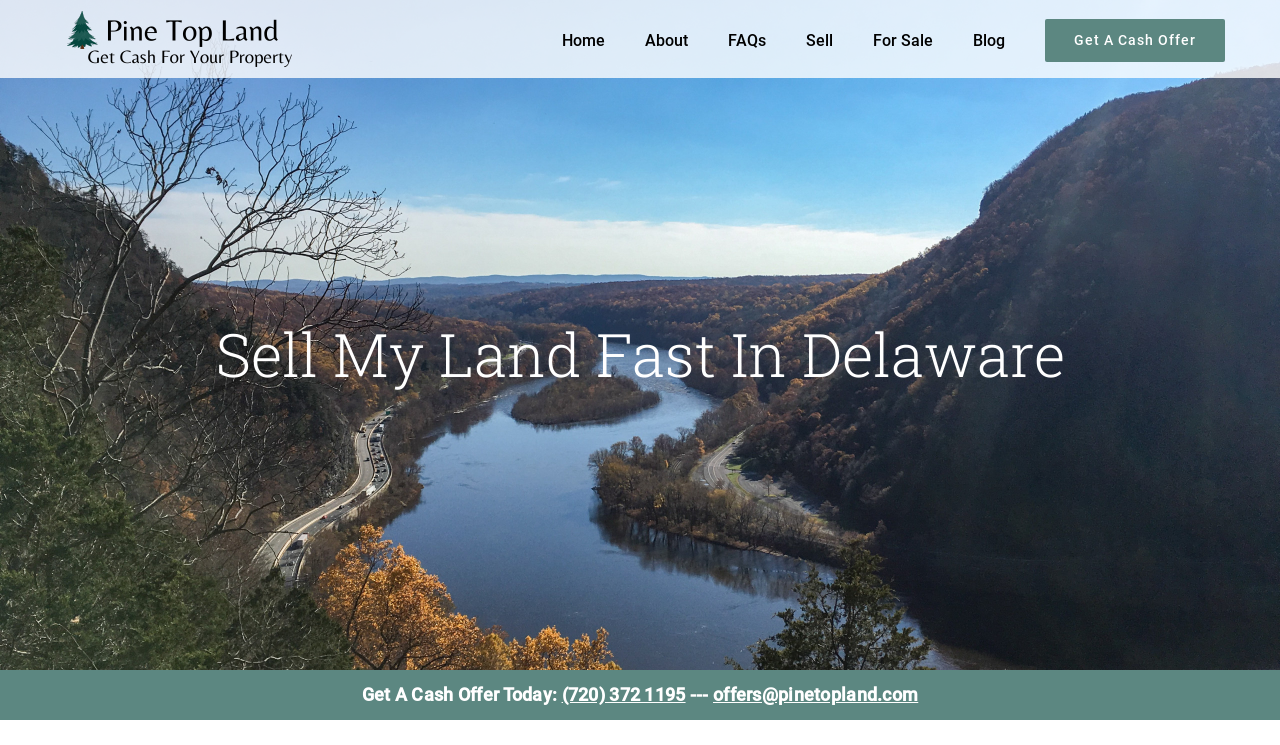

--- FILE ---
content_type: text/html; charset=UTF-8
request_url: https://www.pinetopland.com/sell-my-land-fast-delaware/
body_size: 26821
content:
<!DOCTYPE html>
<html class="avada-html-layout-wide avada-html-header-position-top avada-is-100-percent-template avada-header-color-not-opaque" lang="en-US" prefix="og: http://ogp.me/ns# fb: http://ogp.me/ns/fb#">
<head>
	<meta http-equiv="X-UA-Compatible" content="IE=edge" />
	<meta http-equiv="Content-Type" content="text/html; charset=utf-8"/>
	<meta name="viewport" content="width=device-width, initial-scale=1" />
	<meta name='robots' content='index, follow, max-image-preview:large, max-snippet:-1, max-video-preview:-1' />

	<!-- This site is optimized with the Yoast SEO plugin v26.8 - https://yoast.com/product/yoast-seo-wordpress/ -->
	<title>Sell My Land Fast Delaware - Turn Your Land into Cash Quick!</title>
	<meta name="description" content="Sell my land fast Delaware - we buy land! Sell your property hassle-free and quickly with our trusted land-buying process." />
	<link rel="canonical" href="https://www.pinetopland.com/sell-my-land-fast-delaware/" />
	<meta property="og:locale" content="en_US" />
	<meta property="og:type" content="article" />
	<meta property="og:title" content="Sell My Land Fast Delaware - Turn Your Land into Cash Quick!" />
	<meta property="og:description" content="Sell my land fast Delaware - we buy land! Sell your property hassle-free and quickly with our trusted land-buying process." />
	<meta property="og:url" content="https://www.pinetopland.com/sell-my-land-fast-delaware/" />
	<meta property="og:site_name" content="Pine Top Land" />
	<meta property="article:modified_time" content="2024-01-31T19:22:08+00:00" />
	<meta name="twitter:card" content="summary_large_image" />
	<meta name="twitter:label1" content="Est. reading time" />
	<meta name="twitter:data1" content="41 minutes" />
	<script type="application/ld+json" class="yoast-schema-graph">{"@context":"https://schema.org","@graph":[{"@type":"WebPage","@id":"https://www.pinetopland.com/sell-my-land-fast-delaware/","url":"https://www.pinetopland.com/sell-my-land-fast-delaware/","name":"Sell My Land Fast Delaware - Turn Your Land into Cash Quick!","isPartOf":{"@id":"https://www.pinetopland.com/#website"},"datePublished":"2023-06-02T22:34:35+00:00","dateModified":"2024-01-31T19:22:08+00:00","description":"Sell my land fast Delaware - we buy land! Sell your property hassle-free and quickly with our trusted land-buying process.","breadcrumb":{"@id":"https://www.pinetopland.com/sell-my-land-fast-delaware/#breadcrumb"},"inLanguage":"en-US","potentialAction":[{"@type":"ReadAction","target":["https://www.pinetopland.com/sell-my-land-fast-delaware/"]}]},{"@type":"BreadcrumbList","@id":"https://www.pinetopland.com/sell-my-land-fast-delaware/#breadcrumb","itemListElement":[{"@type":"ListItem","position":1,"name":"Home","item":"https://www.pinetopland.com/"},{"@type":"ListItem","position":2,"name":"Sell My Land Fast Delaware"}]},{"@type":"WebSite","@id":"https://www.pinetopland.com/#website","url":"https://www.pinetopland.com/","name":"Pine Top Land","description":"Selling Your Vacant Land Made Simple","potentialAction":[{"@type":"SearchAction","target":{"@type":"EntryPoint","urlTemplate":"https://www.pinetopland.com/?s={search_term_string}"},"query-input":{"@type":"PropertyValueSpecification","valueRequired":true,"valueName":"search_term_string"}}],"inLanguage":"en-US"}]}</script>
	<!-- / Yoast SEO plugin. -->


<link rel="alternate" type="application/rss+xml" title="Pine Top Land &raquo; Feed" href="https://www.pinetopland.com/feed/" />
<link rel="alternate" type="application/rss+xml" title="Pine Top Land &raquo; Comments Feed" href="https://www.pinetopland.com/comments/feed/" />
					<link rel="shortcut icon" href="https://www.pinetopland.com/wp-content/uploads/2023/04/Pinetop_logo-removebg-preview.png" type="image/x-icon" />
		
		
		
				<link rel="alternate" title="oEmbed (JSON)" type="application/json+oembed" href="https://www.pinetopland.com/wp-json/oembed/1.0/embed?url=https%3A%2F%2Fwww.pinetopland.com%2Fsell-my-land-fast-delaware%2F" />
<link rel="alternate" title="oEmbed (XML)" type="text/xml+oembed" href="https://www.pinetopland.com/wp-json/oembed/1.0/embed?url=https%3A%2F%2Fwww.pinetopland.com%2Fsell-my-land-fast-delaware%2F&#038;format=xml" />
					<meta name="description" content="We Buy Land In Delaware - Your Property Solution 

Easy, Fast, and Reliable Land Trasnsactions     
Selling Your Land Is as Easy as 1.2.3... 
We understand that selling land is a significant decision. That&#039;s why we prioritize building strong relationships based on trust,"/>
				
		<meta property="og:locale" content="en_US"/>
		<meta property="og:type" content="article"/>
		<meta property="og:site_name" content="Pine Top Land"/>
		<meta property="og:title" content="Sell My Land Fast Delaware - Turn Your Land into Cash Quick!"/>
				<meta property="og:description" content="We Buy Land In Delaware - Your Property Solution 

Easy, Fast, and Reliable Land Trasnsactions     
Selling Your Land Is as Easy as 1.2.3... 
We understand that selling land is a significant decision. That&#039;s why we prioritize building strong relationships based on trust,"/>
				<meta property="og:url" content="https://www.pinetopland.com/sell-my-land-fast-delaware/"/>
													<meta property="article:modified_time" content="2024-01-31T19:22:08+00:00"/>
											<meta property="og:image" content="https://www.pinetopland.com/wp-content/uploads/2024/02/Sell-my-property-fast-for-cash1-1.png"/>
		<meta property="og:image:width" content="240"/>
		<meta property="og:image:height" content="60"/>
		<meta property="og:image:type" content="image/png"/>
				<style id='wp-img-auto-sizes-contain-inline-css' type='text/css'>
img:is([sizes=auto i],[sizes^="auto," i]){contain-intrinsic-size:3000px 1500px}
/*# sourceURL=wp-img-auto-sizes-contain-inline-css */
</style>
<link rel='stylesheet' id='simple-banner-style-css' href='https://www.pinetopland.com/wp-content/plugins/simple-banner/simple-banner.css?ver=3.2.0' type='text/css' media='all' />
<link rel='stylesheet' id='fusion-dynamic-css-css' href='https://www.pinetopland.com/wp-content/uploads/fusion-styles/59ecd2026cf46a6a8294a6f7d3156ad4.min.css?ver=3.11.7' type='text/css' media='all' />
<script type="text/javascript" src="https://www.pinetopland.com/wp-includes/js/jquery/jquery.min.js?ver=3.7.1" id="jquery-core-js"></script>
<script type="text/javascript" id="simple-banner-script-js-before">
/* <![CDATA[ */
const simpleBannerScriptParams = {"pro_version_enabled":"","debug_mode":false,"id":5443,"version":"3.2.0","banner_params":[{"hide_simple_banner":"no","simple_banner_prepend_element":"body","simple_banner_position":"footer","header_margin":"","header_padding":"","wp_body_open_enabled":"","wp_body_open":true,"simple_banner_z_index":"","simple_banner_text":"Get A Cash Offer Today: <u><a href=\"tel:+17203721195\">(720) 372 1195<\/a><\/u> --- <u><a href=\"mailto:offers@pinetopland.com\">offers@pinetopland.com<\/a><\/u>","disabled_on_current_page":false,"disabled_pages_array":[],"is_current_page_a_post":false,"disabled_on_posts":"","simple_banner_disabled_page_paths":"","simple_banner_font_size":"18px","simple_banner_color":"#5c8781","simple_banner_text_color":"","simple_banner_link_color":"#ffffff","simple_banner_close_color":"","simple_banner_custom_css":"","simple_banner_scrolling_custom_css":"","simple_banner_text_custom_css":"","simple_banner_button_css":"","site_custom_css":"","keep_site_custom_css":"","site_custom_js":"","keep_site_custom_js":"","close_button_enabled":"","close_button_expiration":"","close_button_cookie_set":false,"current_date":{"date":"2026-01-20 18:06:17.195244","timezone_type":3,"timezone":"UTC"},"start_date":{"date":"2026-01-20 18:06:17.195249","timezone_type":3,"timezone":"UTC"},"end_date":{"date":"2026-01-20 18:06:17.195252","timezone_type":3,"timezone":"UTC"},"simple_banner_start_after_date":"","simple_banner_remove_after_date":"","simple_banner_insert_inside_element":""}]}
//# sourceURL=simple-banner-script-js-before
/* ]]> */
</script>
<script type="text/javascript" src="https://www.pinetopland.com/wp-content/plugins/simple-banner/simple-banner.js?ver=3.2.0" id="simple-banner-script-js"></script>
<link rel="https://api.w.org/" href="https://www.pinetopland.com/wp-json/" /><link rel="alternate" title="JSON" type="application/json" href="https://www.pinetopland.com/wp-json/wp/v2/pages/5443" /><link rel="EditURI" type="application/rsd+xml" title="RSD" href="https://www.pinetopland.com/xmlrpc.php?rsd" />
<meta name="generator" content="WordPress 6.9" />
<link rel='shortlink' href='https://www.pinetopland.com/?p=5443' />
<style id="simple-banner-position" type="text/css">.simple-banner{position:fixed;bottom:0;}</style><style id="simple-banner-font-size" type="text/css">.simple-banner .simple-banner-text{font-size:18px;}</style><style id="simple-banner-background-color" type="text/css">.simple-banner{background:#5c8781;}</style><style id="simple-banner-text-color" type="text/css">.simple-banner .simple-banner-text{color: #ffffff;}</style><style id="simple-banner-link-color" type="text/css">.simple-banner .simple-banner-text a{color:#ffffff;}</style><style id="simple-banner-z-index" type="text/css">.simple-banner{z-index: 99999;}</style><style id="simple-banner-site-custom-css-dummy" type="text/css"></style><script id="simple-banner-site-custom-js-dummy" type="text/javascript"></script><link rel="preload" href="https://www.pinetopland.com/wp-content/uploads/fusion-gfonts/KFOlCnqEu92Fr1MmSU5fBBc4.woff2" as="font" type="font/woff2" crossorigin><link rel="preload" href="https://www.pinetopland.com/wp-content/uploads/fusion-gfonts/BngbUXZYTXPIvIBgJJSb6s3BzlRRfKOFbvjo0oSmb2Rj.woff2" as="font" type="font/woff2" crossorigin><style type="text/css" id="css-fb-visibility">@media screen and (max-width: 640px){.fusion-no-small-visibility{display:none !important;}body .sm-text-align-center{text-align:center !important;}body .sm-text-align-left{text-align:left !important;}body .sm-text-align-right{text-align:right !important;}body .sm-flex-align-center{justify-content:center !important;}body .sm-flex-align-flex-start{justify-content:flex-start !important;}body .sm-flex-align-flex-end{justify-content:flex-end !important;}body .sm-mx-auto{margin-left:auto !important;margin-right:auto !important;}body .sm-ml-auto{margin-left:auto !important;}body .sm-mr-auto{margin-right:auto !important;}body .fusion-absolute-position-small{position:absolute;top:auto;width:100%;}.awb-sticky.awb-sticky-small{ position: sticky; top: var(--awb-sticky-offset,0); }}@media screen and (min-width: 641px) and (max-width: 1024px){.fusion-no-medium-visibility{display:none !important;}body .md-text-align-center{text-align:center !important;}body .md-text-align-left{text-align:left !important;}body .md-text-align-right{text-align:right !important;}body .md-flex-align-center{justify-content:center !important;}body .md-flex-align-flex-start{justify-content:flex-start !important;}body .md-flex-align-flex-end{justify-content:flex-end !important;}body .md-mx-auto{margin-left:auto !important;margin-right:auto !important;}body .md-ml-auto{margin-left:auto !important;}body .md-mr-auto{margin-right:auto !important;}body .fusion-absolute-position-medium{position:absolute;top:auto;width:100%;}.awb-sticky.awb-sticky-medium{ position: sticky; top: var(--awb-sticky-offset,0); }}@media screen and (min-width: 1025px){.fusion-no-large-visibility{display:none !important;}body .lg-text-align-center{text-align:center !important;}body .lg-text-align-left{text-align:left !important;}body .lg-text-align-right{text-align:right !important;}body .lg-flex-align-center{justify-content:center !important;}body .lg-flex-align-flex-start{justify-content:flex-start !important;}body .lg-flex-align-flex-end{justify-content:flex-end !important;}body .lg-mx-auto{margin-left:auto !important;margin-right:auto !important;}body .lg-ml-auto{margin-left:auto !important;}body .lg-mr-auto{margin-right:auto !important;}body .fusion-absolute-position-large{position:absolute;top:auto;width:100%;}.awb-sticky.awb-sticky-large{ position: sticky; top: var(--awb-sticky-offset,0); }}</style><!-- Call Now Button 1.5.5 (https://callnowbutton.com) [renderer:cloud, id:domain_7577a9d1_84bf_46b4_b858_d19edf36eee1]-->
<script data-cnb-version="1.5.5" type="text/javascript" async="async" src="https://user.callnowbutton.com/domain_7577a9d1_84bf_46b4_b858_d19edf36eee1.js"></script>
		<script type="text/javascript">
			var doc = document.documentElement;
			doc.setAttribute( 'data-useragent', navigator.userAgent );
		</script>
		<!-- Google tag (gtag.js) -->
<script async src="https://www.googletagmanager.com/gtag/js?id=G-H7JW6ZFLB0"></script>
<script>
  window.dataLayer = window.dataLayer || [];
  function gtag(){dataLayer.push(arguments);}
  gtag('js', new Date());

  gtag('config', 'G-H7JW6ZFLB0');
</script>
	<style>
  
.map-container {
	position: relative;
	width: 100%;
	max-width: 1200px;
	max-height: 600px;
	height:auto;
	/* padding-bottom: 60%; */
	margin: auto;
	border: 0;
}
.map {
	border: none;
	position: absolute;
	left: 0px;
	top: 0px;
	width: 100%;
	aspect-ratio: 1 / .55;
				
}
 
</style>

 
<div class="map-container" >
	  <iframe src="https://createaclickablemap.com/map.php?id=118222&maplocation=us&online=true" class="map"></iframe>
</div>
 


<script>if (window.addEventListener){ window.addEventListener("message", function(event) { if(event.data.length >= 22) { if( event.data.substr(0, 22) == "__MM-LOCATION.REDIRECT") location = event.data.substr(22); } }, false); } else if (window.attachEvent){ window.attachEvent("message", function(event) { if( event.data.length >= 22) { if ( event.data.substr(0, 22) == "__MM-LOCATION.REDIRECT") location = event.data.substr(22); } }, false); } </script><style id='global-styles-inline-css' type='text/css'>
:root{--wp--preset--aspect-ratio--square: 1;--wp--preset--aspect-ratio--4-3: 4/3;--wp--preset--aspect-ratio--3-4: 3/4;--wp--preset--aspect-ratio--3-2: 3/2;--wp--preset--aspect-ratio--2-3: 2/3;--wp--preset--aspect-ratio--16-9: 16/9;--wp--preset--aspect-ratio--9-16: 9/16;--wp--preset--color--black: #000000;--wp--preset--color--cyan-bluish-gray: #abb8c3;--wp--preset--color--white: #ffffff;--wp--preset--color--pale-pink: #f78da7;--wp--preset--color--vivid-red: #cf2e2e;--wp--preset--color--luminous-vivid-orange: #ff6900;--wp--preset--color--luminous-vivid-amber: #fcb900;--wp--preset--color--light-green-cyan: #7bdcb5;--wp--preset--color--vivid-green-cyan: #00d084;--wp--preset--color--pale-cyan-blue: #8ed1fc;--wp--preset--color--vivid-cyan-blue: #0693e3;--wp--preset--color--vivid-purple: #9b51e0;--wp--preset--color--awb-color-1: #ffffff;--wp--preset--color--awb-color-2: #f8f9fa;--wp--preset--color--awb-color-3: #e2e2e2;--wp--preset--color--awb-color-4: #5c8781;--wp--preset--color--awb-color-5: #304d49;--wp--preset--color--awb-color-6: #212934;--wp--preset--color--awb-color-7: #1c1c1c;--wp--preset--color--awb-color-8: #000000;--wp--preset--color--awb-color-custom-1: #bca494;--wp--preset--gradient--vivid-cyan-blue-to-vivid-purple: linear-gradient(135deg,rgb(6,147,227) 0%,rgb(155,81,224) 100%);--wp--preset--gradient--light-green-cyan-to-vivid-green-cyan: linear-gradient(135deg,rgb(122,220,180) 0%,rgb(0,208,130) 100%);--wp--preset--gradient--luminous-vivid-amber-to-luminous-vivid-orange: linear-gradient(135deg,rgb(252,185,0) 0%,rgb(255,105,0) 100%);--wp--preset--gradient--luminous-vivid-orange-to-vivid-red: linear-gradient(135deg,rgb(255,105,0) 0%,rgb(207,46,46) 100%);--wp--preset--gradient--very-light-gray-to-cyan-bluish-gray: linear-gradient(135deg,rgb(238,238,238) 0%,rgb(169,184,195) 100%);--wp--preset--gradient--cool-to-warm-spectrum: linear-gradient(135deg,rgb(74,234,220) 0%,rgb(151,120,209) 20%,rgb(207,42,186) 40%,rgb(238,44,130) 60%,rgb(251,105,98) 80%,rgb(254,248,76) 100%);--wp--preset--gradient--blush-light-purple: linear-gradient(135deg,rgb(255,206,236) 0%,rgb(152,150,240) 100%);--wp--preset--gradient--blush-bordeaux: linear-gradient(135deg,rgb(254,205,165) 0%,rgb(254,45,45) 50%,rgb(107,0,62) 100%);--wp--preset--gradient--luminous-dusk: linear-gradient(135deg,rgb(255,203,112) 0%,rgb(199,81,192) 50%,rgb(65,88,208) 100%);--wp--preset--gradient--pale-ocean: linear-gradient(135deg,rgb(255,245,203) 0%,rgb(182,227,212) 50%,rgb(51,167,181) 100%);--wp--preset--gradient--electric-grass: linear-gradient(135deg,rgb(202,248,128) 0%,rgb(113,206,126) 100%);--wp--preset--gradient--midnight: linear-gradient(135deg,rgb(2,3,129) 0%,rgb(40,116,252) 100%);--wp--preset--font-size--small: 14.25px;--wp--preset--font-size--medium: 20px;--wp--preset--font-size--large: 28.5px;--wp--preset--font-size--x-large: 42px;--wp--preset--font-size--normal: 19px;--wp--preset--font-size--xlarge: 38px;--wp--preset--font-size--huge: 57px;--wp--preset--spacing--20: 0.44rem;--wp--preset--spacing--30: 0.67rem;--wp--preset--spacing--40: 1rem;--wp--preset--spacing--50: 1.5rem;--wp--preset--spacing--60: 2.25rem;--wp--preset--spacing--70: 3.38rem;--wp--preset--spacing--80: 5.06rem;--wp--preset--shadow--natural: 6px 6px 9px rgba(0, 0, 0, 0.2);--wp--preset--shadow--deep: 12px 12px 50px rgba(0, 0, 0, 0.4);--wp--preset--shadow--sharp: 6px 6px 0px rgba(0, 0, 0, 0.2);--wp--preset--shadow--outlined: 6px 6px 0px -3px rgb(255, 255, 255), 6px 6px rgb(0, 0, 0);--wp--preset--shadow--crisp: 6px 6px 0px rgb(0, 0, 0);}:where(.is-layout-flex){gap: 0.5em;}:where(.is-layout-grid){gap: 0.5em;}body .is-layout-flex{display: flex;}.is-layout-flex{flex-wrap: wrap;align-items: center;}.is-layout-flex > :is(*, div){margin: 0;}body .is-layout-grid{display: grid;}.is-layout-grid > :is(*, div){margin: 0;}:where(.wp-block-columns.is-layout-flex){gap: 2em;}:where(.wp-block-columns.is-layout-grid){gap: 2em;}:where(.wp-block-post-template.is-layout-flex){gap: 1.25em;}:where(.wp-block-post-template.is-layout-grid){gap: 1.25em;}.has-black-color{color: var(--wp--preset--color--black) !important;}.has-cyan-bluish-gray-color{color: var(--wp--preset--color--cyan-bluish-gray) !important;}.has-white-color{color: var(--wp--preset--color--white) !important;}.has-pale-pink-color{color: var(--wp--preset--color--pale-pink) !important;}.has-vivid-red-color{color: var(--wp--preset--color--vivid-red) !important;}.has-luminous-vivid-orange-color{color: var(--wp--preset--color--luminous-vivid-orange) !important;}.has-luminous-vivid-amber-color{color: var(--wp--preset--color--luminous-vivid-amber) !important;}.has-light-green-cyan-color{color: var(--wp--preset--color--light-green-cyan) !important;}.has-vivid-green-cyan-color{color: var(--wp--preset--color--vivid-green-cyan) !important;}.has-pale-cyan-blue-color{color: var(--wp--preset--color--pale-cyan-blue) !important;}.has-vivid-cyan-blue-color{color: var(--wp--preset--color--vivid-cyan-blue) !important;}.has-vivid-purple-color{color: var(--wp--preset--color--vivid-purple) !important;}.has-black-background-color{background-color: var(--wp--preset--color--black) !important;}.has-cyan-bluish-gray-background-color{background-color: var(--wp--preset--color--cyan-bluish-gray) !important;}.has-white-background-color{background-color: var(--wp--preset--color--white) !important;}.has-pale-pink-background-color{background-color: var(--wp--preset--color--pale-pink) !important;}.has-vivid-red-background-color{background-color: var(--wp--preset--color--vivid-red) !important;}.has-luminous-vivid-orange-background-color{background-color: var(--wp--preset--color--luminous-vivid-orange) !important;}.has-luminous-vivid-amber-background-color{background-color: var(--wp--preset--color--luminous-vivid-amber) !important;}.has-light-green-cyan-background-color{background-color: var(--wp--preset--color--light-green-cyan) !important;}.has-vivid-green-cyan-background-color{background-color: var(--wp--preset--color--vivid-green-cyan) !important;}.has-pale-cyan-blue-background-color{background-color: var(--wp--preset--color--pale-cyan-blue) !important;}.has-vivid-cyan-blue-background-color{background-color: var(--wp--preset--color--vivid-cyan-blue) !important;}.has-vivid-purple-background-color{background-color: var(--wp--preset--color--vivid-purple) !important;}.has-black-border-color{border-color: var(--wp--preset--color--black) !important;}.has-cyan-bluish-gray-border-color{border-color: var(--wp--preset--color--cyan-bluish-gray) !important;}.has-white-border-color{border-color: var(--wp--preset--color--white) !important;}.has-pale-pink-border-color{border-color: var(--wp--preset--color--pale-pink) !important;}.has-vivid-red-border-color{border-color: var(--wp--preset--color--vivid-red) !important;}.has-luminous-vivid-orange-border-color{border-color: var(--wp--preset--color--luminous-vivid-orange) !important;}.has-luminous-vivid-amber-border-color{border-color: var(--wp--preset--color--luminous-vivid-amber) !important;}.has-light-green-cyan-border-color{border-color: var(--wp--preset--color--light-green-cyan) !important;}.has-vivid-green-cyan-border-color{border-color: var(--wp--preset--color--vivid-green-cyan) !important;}.has-pale-cyan-blue-border-color{border-color: var(--wp--preset--color--pale-cyan-blue) !important;}.has-vivid-cyan-blue-border-color{border-color: var(--wp--preset--color--vivid-cyan-blue) !important;}.has-vivid-purple-border-color{border-color: var(--wp--preset--color--vivid-purple) !important;}.has-vivid-cyan-blue-to-vivid-purple-gradient-background{background: var(--wp--preset--gradient--vivid-cyan-blue-to-vivid-purple) !important;}.has-light-green-cyan-to-vivid-green-cyan-gradient-background{background: var(--wp--preset--gradient--light-green-cyan-to-vivid-green-cyan) !important;}.has-luminous-vivid-amber-to-luminous-vivid-orange-gradient-background{background: var(--wp--preset--gradient--luminous-vivid-amber-to-luminous-vivid-orange) !important;}.has-luminous-vivid-orange-to-vivid-red-gradient-background{background: var(--wp--preset--gradient--luminous-vivid-orange-to-vivid-red) !important;}.has-very-light-gray-to-cyan-bluish-gray-gradient-background{background: var(--wp--preset--gradient--very-light-gray-to-cyan-bluish-gray) !important;}.has-cool-to-warm-spectrum-gradient-background{background: var(--wp--preset--gradient--cool-to-warm-spectrum) !important;}.has-blush-light-purple-gradient-background{background: var(--wp--preset--gradient--blush-light-purple) !important;}.has-blush-bordeaux-gradient-background{background: var(--wp--preset--gradient--blush-bordeaux) !important;}.has-luminous-dusk-gradient-background{background: var(--wp--preset--gradient--luminous-dusk) !important;}.has-pale-ocean-gradient-background{background: var(--wp--preset--gradient--pale-ocean) !important;}.has-electric-grass-gradient-background{background: var(--wp--preset--gradient--electric-grass) !important;}.has-midnight-gradient-background{background: var(--wp--preset--gradient--midnight) !important;}.has-small-font-size{font-size: var(--wp--preset--font-size--small) !important;}.has-medium-font-size{font-size: var(--wp--preset--font-size--medium) !important;}.has-large-font-size{font-size: var(--wp--preset--font-size--large) !important;}.has-x-large-font-size{font-size: var(--wp--preset--font-size--x-large) !important;}
/*# sourceURL=global-styles-inline-css */
</style>
</head>

<body class="wp-singular page-template page-template-100-width page-template-100-width-php page page-id-5443 page-parent wp-theme-Avada fusion-image-hovers fusion-pagination-sizing fusion-button_type-flat fusion-button_span-no fusion-button_gradient-linear avada-image-rollover-circle-yes avada-image-rollover-yes avada-image-rollover-direction-top fusion-body ltr fusion-sticky-header no-mobile-slidingbar no-mobile-totop fusion-disable-outline fusion-sub-menu-fade mobile-logo-pos-left layout-wide-mode avada-has-boxed-modal-shadow-none layout-scroll-offset-full avada-has-zero-margin-offset-top fusion-top-header menu-text-align-center mobile-menu-design-modern fusion-show-pagination-text fusion-header-layout-v1 avada-responsive avada-footer-fx-none avada-menu-highlight-style-bar fusion-search-form-classic fusion-main-menu-search-dropdown fusion-avatar-square avada-dropdown-styles avada-blog-layout-grid avada-blog-archive-layout-large avada-header-shadow-no avada-menu-icon-position-left avada-has-megamenu-shadow avada-has-pagetitle-bg-full avada-has-pagetitle-bg-parallax avada-has-titlebar-hide avada-has-pagination-padding avada-flyout-menu-direction-fade avada-ec-views-v1" data-awb-post-id="5443">
		<a class="skip-link screen-reader-text" href="#content">Skip to content</a>

	<div id="boxed-wrapper">
		
		<div id="wrapper" class="fusion-wrapper">
			<div id="home" style="position:relative;top:-1px;"></div>
							
					
			<header class="fusion-header-wrapper">
				<div class="fusion-header-v1 fusion-logo-alignment fusion-logo-left fusion-sticky-menu- fusion-sticky-logo-1 fusion-mobile-logo-  fusion-mobile-menu-design-modern">
					<div class="fusion-header-sticky-height"></div>
<div class="fusion-header">
	<div class="fusion-row">
					<div class="fusion-logo" data-margin-top="10px" data-margin-bottom="8px" data-margin-left="0px" data-margin-right="0px">
			<a class="fusion-logo-link"  href="https://www.pinetopland.com/" >

						<!-- standard logo -->
			<img src="https://www.pinetopland.com/wp-content/uploads/2024/02/Sell-my-property-fast-for-cash1-1.png" srcset="https://www.pinetopland.com/wp-content/uploads/2024/02/Sell-my-property-fast-for-cash1-1.png 1x" width="240" height="60" alt="Pine Top Land Logo" data-retina_logo_url="" class="fusion-standard-logo" />

			
											<!-- sticky header logo -->
				<img src="https://www.pinetopland.com/wp-content/uploads/2024/02/Sell-my-property-fast-for-cash1-1.png" srcset="https://www.pinetopland.com/wp-content/uploads/2024/02/Sell-my-property-fast-for-cash1-1.png 1x" width="240" height="60" alt="Pine Top Land Logo" data-retina_logo_url="" class="fusion-sticky-logo" />
					</a>
		</div>		<nav class="fusion-main-menu" aria-label="Main Menu"><ul id="menu-classic-main-menu" class="fusion-menu"><li  id="menu-item-5185"  class="menu-item menu-item-type-post_type menu-item-object-page menu-item-home menu-item-5185"  data-item-id="5185"><a  href="https://www.pinetopland.com/" class="fusion-bar-highlight"><span class="menu-text">Home</span></a></li><li  id="menu-item-5226"  class="menu-item menu-item-type-post_type menu-item-object-page menu-item-5226"  data-item-id="5226"><a  href="https://www.pinetopland.com/about/" class="fusion-bar-highlight"><span class="menu-text">About</span></a></li><li  id="menu-item-5263"  class="menu-item menu-item-type-post_type menu-item-object-page menu-item-has-children menu-item-5263 fusion-dropdown-menu"  data-item-id="5263"><a  href="https://www.pinetopland.com/faq/" class="fusion-bar-highlight"><span class="menu-text">FAQs</span></a><ul class="sub-menu"><li  id="menu-item-6098"  class="menu-item menu-item-type-post_type menu-item-object-page menu-item-6098 fusion-dropdown-submenu" ><a  href="https://www.pinetopland.com/faqs-by-state/" class="fusion-bar-highlight"><span>FAQs by State</span></a></li></ul></li><li  id="menu-item-5734"  class="menu-item menu-item-type-post_type menu-item-object-page menu-item-has-children menu-item-5734 fusion-dropdown-menu"  data-item-id="5734"><a  href="https://www.pinetopland.com/sell-your-land/" class="fusion-bar-highlight"><span class="menu-text">Sell</span></a><ul class="sub-menu"><li  id="menu-item-6840"  class="menu-item menu-item-type-post_type menu-item-object-page menu-item-6840 fusion-dropdown-submenu" ><a  href="https://www.pinetopland.com/sell-your-land/" class="fusion-bar-highlight"><span>Sell Your Land</span></a></li><li  id="menu-item-6841"  class="menu-item menu-item-type-post_type menu-item-object-page menu-item-6841 fusion-dropdown-submenu" ><a  href="https://www.pinetopland.com/sell-your-mobile-home/" class="fusion-bar-highlight"><span>Sell Your Mobile Home</span></a></li><li  id="menu-item-5903"  class="menu-item menu-item-type-post_type menu-item-object-page menu-item-5903 fusion-dropdown-submenu" ><a  href="https://www.pinetopland.com/offer/" class="fusion-bar-highlight"><span>Received an Offer?</span></a></li><li  id="menu-item-6065"  class="menu-item menu-item-type-post_type menu-item-object-page menu-item-6065 fusion-dropdown-submenu" ><a  href="https://www.pinetopland.com/reviews/" class="fusion-bar-highlight"><span>Reviews</span></a></li></ul></li><li  id="menu-item-5929"  class="menu-item menu-item-type-post_type menu-item-object-page menu-item-5929"  data-item-id="5929"><a  href="https://www.pinetopland.com/for-sale/" class="fusion-bar-highlight"><span class="menu-text">For Sale</span></a></li><li  id="menu-item-7477"  class="menu-item menu-item-type-post_type menu-item-object-page menu-item-7477"  data-item-id="7477"><a  href="https://www.pinetopland.com/blog/" class="fusion-bar-highlight"><span class="menu-text">Blog</span></a></li><li  id="menu-item-7586"  class="menu-item menu-item-type-custom menu-item-object-custom menu-item-7586 fusion-menu-item-button"  data-item-id="7586"><a  href="https://www.pinetopland.com/contact/" class="fusion-bar-highlight"><span class="menu-text fusion-button button-default button-large">Get A Cash Offer</span></a></li></ul></nav>	<div class="fusion-mobile-menu-icons">
							<a href="#" class="fusion-icon awb-icon-bars" aria-label="Toggle mobile menu" aria-expanded="false"></a>
		
		
		
			</div>

<nav class="fusion-mobile-nav-holder fusion-mobile-menu-text-align-left" aria-label="Main Menu Mobile"></nav>

					</div>
</div>
				</div>
				<div class="fusion-clearfix"></div>
			</header>
								
							<div id="sliders-container" class="fusion-slider-visibility">
			<div id="fusion-slider-53" data-id="53" class="fusion-slider-container fusion-slider-5443" style="height:500px;max-width:100%;">
	<style type="text/css">
		#fusion-slider-53 .flex-direction-nav a {}	</style>
	<div class="fusion-slider-loading">Loading...</div>
		<div class="tfs-slider flexslider main-flex" style="max-width:100%;" data-slider_width="100%" data-slider_height="500px" data-slider_content_width="" data-full_screen="1" data-parallax="1" data-slider_indicator="" data-slider_indicator_color="#ffffff" data-nav_arrows="1" data-nav_arrow_size="" data-nav_box_width="" data-nav_box_height="" data-slideshow_speed="" data-loop="0" data-autoplay="1" data-orderby="date" data-order="DESC" data-animation="fade" data-animation_speed="" data-typo_sensitivity="" data-typo_factor="" >
		<ul class="slides" style="max-width:100%;">
															<li class="slide-id-5444" data-mute="yes" data-loop="yes" data-autoplay="yes">
					<div class="slide-content-container slide-content-center" style="display: none;">
						<div class="slide-content" style="">
															<div class="heading ">
									<div class="fusion-title-sc-wrapper" style="">
										<div class="fusion-title title fusion-title-1 fusion-sep-none fusion-title-center fusion-title-text fusion-title-size-one" style="--awb-margin-bottom:0px;--awb-font-size:60px;"><h1 class="fusion-title-heading title-heading-center fusion-responsive-typography-calculated" style="margin:0;font-size:1em;text-transform:capitalize;--fontSize:60;line-height:1.33;">Sell My Land Fast In Delaware</h1></div>									</div>
								</div>
																													<div class="buttons" >
																										</div>
													</div>
					</div>
																									<div class="background background-image" style="background-image: url(https://www.pinetopland.com/wp-content/uploads/2023/06/Sell-my-land-fast-delaware-scaled.jpg);max-width:100%;height:500px;filter: progid:DXImageTransform.Microsoft.AlphaImageLoader(src='https://www.pinetopland.com/wp-content/uploads/2023/06/Sell-my-land-fast-delaware-scaled.jpg', sizingMethod='scale');" data-imgwidth="2560">
																							</div>
				</li>
					</ul>
	</div>
</div>
		</div>
				
					
							
			
						<main id="main" class="clearfix width-100">
				<div class="fusion-row" style="max-width:100%;">
<section id="content" class="full-width">
					<div id="post-5443" class="post-5443 page type-page status-publish hentry">
			<span class="entry-title rich-snippet-hidden">Sell My Land Fast Delaware</span><span class="vcard rich-snippet-hidden"><span class="fn"><a href="https://www.pinetopland.com/author/fxfl7/" title="Posts by Bo Birkeland" rel="author">Bo Birkeland</a></span></span><span class="updated rich-snippet-hidden">2024-01-31T19:22:08+00:00</span>						<div class="post-content">
				<div class="fusion-fullwidth fullwidth-box fusion-builder-row-1 fusion-flex-container has-pattern-background has-mask-background nonhundred-percent-fullwidth non-hundred-percent-height-scrolling" style="--awb-border-radius-top-left:0px;--awb-border-radius-top-right:0px;--awb-border-radius-bottom-right:0px;--awb-border-radius-bottom-left:0px;--awb-padding-left:0px;--awb-background-color:var(--awb-color4);--awb-flex-wrap:wrap;" ><div class="fusion-builder-row fusion-row fusion-flex-align-items-flex-start fusion-flex-content-wrap" style="max-width:1216.8px;margin-left: calc(-4% / 2 );margin-right: calc(-4% / 2 );"><div class="fusion-layout-column fusion_builder_column fusion-builder-column-0 fusion_builder_column_1_1 1_1 fusion-flex-column" style="--awb-padding-top:15px;--awb-bg-size:cover;--awb-width-large:100%;--awb-margin-top-large:0px;--awb-spacing-right-large:1.92%;--awb-margin-bottom-large:0px;--awb-spacing-left-large:1.92%;--awb-width-medium:100%;--awb-order-medium:0;--awb-spacing-right-medium:1.92%;--awb-spacing-left-medium:1.92%;--awb-width-small:100%;--awb-order-small:0;--awb-spacing-right-small:1.92%;--awb-spacing-left-small:1.92%;"><div class="fusion-column-wrapper fusion-column-has-shadow fusion-flex-justify-content-flex-start fusion-content-layout-column"><div class="fusion-title title fusion-title-2 fusion-title-center fusion-title-text fusion-title-size-two fusion-animated" style="--awb-text-color:var(--awb-color1);--awb-margin-bottom:15px;--awb-font-size:32px;" data-animationType="fadeInLeft" data-animationDuration="1.3" data-animationOffset="top-into-view"><div class="title-sep-container title-sep-container-left"><div class="title-sep sep- sep-solid" style="border-color:var(--awb-color3);"></div></div><span class="awb-title-spacer"></span><h2 class="fusion-title-heading title-heading-center fusion-responsive-typography-calculated" style="margin:0;font-size:1em;text-transform:capitalize;--fontSize:32;line-height:var(--awb-typography1-line-height);">We Buy Land In Delaware &#8211; Your Property Solution</h2><span class="awb-title-spacer"></span><div class="title-sep-container title-sep-container-right"><div class="title-sep sep- sep-solid" style="border-color:var(--awb-color3);"></div></div></div><div class="fusion-title title fusion-title-3 fusion-title-center fusion-title-text fusion-title-size-two fusion-animated" style="--awb-text-color:var(--awb-color1);--awb-font-size:26px;" data-animationType="fadeInLeft" data-animationDuration="1.3" data-animationOffset="top-into-view"><div class="title-sep-container title-sep-container-left"><div class="title-sep sep- sep-solid" style="border-color:var(--awb-color3);"></div></div><span class="awb-title-spacer"></span><h2 class="fusion-title-heading title-heading-center fusion-responsive-typography-calculated" style="margin:0;font-size:1em;text-transform:capitalize;--fontSize:26;line-height:var(--awb-typography1-line-height);">Easy, Fast, and Reliable Land Trasnsactions</h2><span class="awb-title-spacer"></span><div class="title-sep-container title-sep-container-right"><div class="title-sep sep- sep-solid" style="border-color:var(--awb-color3);"></div></div></div></div></div></div></div><div class="fusion-fullwidth fullwidth-box fusion-builder-row-2 fusion-flex-container has-pattern-background has-mask-background fusion-parallax-fixed hundred-percent-fullwidth non-hundred-percent-height-scrolling" style="--awb-border-radius-top-left:0px;--awb-border-radius-top-right:0px;--awb-border-radius-bottom-right:0px;--awb-border-radius-bottom-left:0px;--awb-padding-top:50px;--awb-padding-bottom:50px;--awb-margin-top:0px;--awb-margin-bottom:0px;--awb-background-image:linear-gradient(180deg, var(--awb-color1) 0%,var(--awb-color2) 100%),url(https://www.pinetopland.com/wp-content/uploads/2023/06/Sell-my-land-fast-delaware-scaled.jpg);;--awb-background-size:cover;--awb-flex-wrap:wrap;background-attachment:fixed;" ><div class="fusion-builder-row fusion-row fusion-flex-align-items-stretch fusion-flex-content-wrap" style="width:104% !important;max-width:104% !important;margin-left: calc(-4% / 2 );margin-right: calc(-4% / 2 );"><div class="fusion-layout-column fusion_builder_column fusion-builder-column-1 fusion_builder_column_1_5 1_5 fusion-flex-column" style="--awb-bg-size:cover;--awb-width-large:20%;--awb-margin-top-large:0px;--awb-spacing-right-large:9.6%;--awb-margin-bottom-large:20px;--awb-spacing-left-large:9.6%;--awb-width-medium:100%;--awb-order-medium:0;--awb-spacing-right-medium:1.92%;--awb-spacing-left-medium:1.92%;--awb-width-small:100%;--awb-order-small:0;--awb-spacing-right-small:1.92%;--awb-spacing-left-small:1.92%;"><div class="fusion-column-wrapper fusion-column-has-shadow fusion-flex-justify-content-flex-start fusion-content-layout-column"></div></div><div class="fusion-layout-column fusion_builder_column fusion-builder-column-2 fusion_builder_column_3_5 3_5 fusion-flex-column" style="--awb-padding-top:15px;--awb-padding-right:15px;--awb-padding-bottom:15px;--awb-padding-left:15px;--awb-overflow:hidden;--awb-bg-color:rgba(255,255,255,0.99);--awb-bg-color-hover:rgba(255,255,255,0.99);--awb-bg-size:cover;--awb-border-color:var(--awb-color1);--awb-border-top:1px;--awb-border-right:1px;--awb-border-bottom:1px;--awb-border-left:1px;--awb-border-style:solid;--awb-border-radius:10px 10px 10px 10px;--awb-width-large:60%;--awb-margin-top-large:0px;--awb-spacing-right-large:3.2%;--awb-margin-bottom-large:50px;--awb-spacing-left-large:3.2%;--awb-width-medium:100%;--awb-order-medium:0;--awb-spacing-right-medium:1.92%;--awb-spacing-left-medium:1.92%;--awb-width-small:100%;--awb-order-small:0;--awb-spacing-right-small:1.92%;--awb-spacing-left-small:1.92%;" data-scroll-devices="small-visibility,medium-visibility,large-visibility"><div class="fusion-column-wrapper fusion-column-has-shadow fusion-flex-justify-content-flex-start fusion-content-layout-column"><div class="fusion-text fusion-text-1 fusion-animated" style="--awb-font-size:32px;--awb-text-color:var(--awb-color8);" data-animationType="fadeInLeft" data-animationDuration="1.0" data-animationOffset="top-into-view"><p style="text-align: center;"><strong>Selling Your Land Is as Easy as 1.2.3&#8230;</strong></p>
</div><div class="fusion-text fusion-text-2 fusion-animated" data-animationType="fadeInLeft" data-animationDuration="1.0" data-animationOffset="top-into-view"><p class="preFade fadeIn fusion-responsive-typography-calculated" style="text-align: center;" data-fontsize="18" data-lineheight="24.3px">We understand that selling land is a significant decision. That&#8217;s why we prioritize building strong relationships based on trust, integrity, and exceptional service.</p>
</div></div></div><div class="fusion-layout-column fusion_builder_column fusion-builder-column-3 fusion_builder_column_1_5 1_5 fusion-flex-column" style="--awb-bg-size:cover;--awb-width-large:20%;--awb-margin-top-large:0px;--awb-spacing-right-large:9.6%;--awb-margin-bottom-large:20px;--awb-spacing-left-large:9.6%;--awb-width-medium:100%;--awb-order-medium:0;--awb-spacing-right-medium:1.92%;--awb-spacing-left-medium:1.92%;--awb-width-small:100%;--awb-order-small:0;--awb-spacing-right-small:1.92%;--awb-spacing-left-small:1.92%;"><div class="fusion-column-wrapper fusion-column-has-shadow fusion-flex-justify-content-flex-start fusion-content-layout-column"></div></div><div class="fusion-layout-column fusion_builder_column fusion-builder-column-4 fusion_builder_column_1_3 1_3 fusion-flex-column fusion-animated" style="--awb-padding-top:15px;--awb-padding-right:15px;--awb-padding-bottom:15px;--awb-padding-left:15px;--awb-overflow:hidden;--awb-bg-color:rgba(255,255,255,0.99);--awb-bg-color-hover:rgba(255,255,255,0.99);--awb-bg-size:cover;--awb-border-color:var(--awb-color1);--awb-border-top:1px;--awb-border-right:1px;--awb-border-bottom:1px;--awb-border-left:1px;--awb-border-style:solid;--awb-border-radius:10px 10px 10px 10px;--awb-width-large:33.333333333333%;--awb-margin-top-large:0px;--awb-spacing-right-large:7.5px;--awb-margin-bottom-large:30px;--awb-spacing-left-large:5.76%;--awb-width-medium:100%;--awb-order-medium:0;--awb-spacing-right-medium:1.92%;--awb-spacing-left-medium:1.92%;--awb-width-small:100%;--awb-order-small:0;--awb-spacing-right-small:1.92%;--awb-spacing-left-small:1.92%;" data-animationType="fadeInLeft" data-animationDuration="1.0" data-animationOffset="top-into-view" data-scroll-devices="small-visibility,medium-visibility,large-visibility"><div class="fusion-column-wrapper fusion-column-has-shadow fusion-flex-justify-content-flex-start fusion-content-layout-column"><i class="fb-icon-element-1 fb-icon-element fontawesome-icon fa-clipboard-check fas circle-yes icon-hover-animation-pulsate" style="--awb-circlecolor-hover:var(--awb-color4);--awb-circlebordercolor:rgba(255,255,255,0);--awb-circlebordercolor-hover:rgba(255,255,255,0);--awb-circlebordersize:1px;--awb-font-size:39.6px;--awb-width:79.2px;--awb-height:79.2px;--awb-line-height:77.2px;--awb-margin-top:0;--awb-margin-right:0;--awb-margin-bottom:0;--awb-margin-left:0;--awb-align-self:center;"></i><div class="fusion-text fusion-text-3" style="--awb-font-size:26px;--awb-margin-top:15px;"><p style="text-align: center;"><strong>Step 1: Submit Property</strong></p>
</div><div class="fusion-text fusion-text-4"><p>Fill out the form on this page and submit your property<strong>.</strong> We’ll automatically receive your information and begin our review process. We look at county data, recent sales data, and research comparable properties to determine what we can offer for your property(s).</p>
</div></div></div><div class="fusion-layout-column fusion_builder_column fusion-builder-column-5 fusion_builder_column_1_3 1_3 fusion-flex-column fusion-animated" style="--awb-padding-top:15px;--awb-padding-right:15px;--awb-padding-bottom:15px;--awb-padding-left:15px;--awb-overflow:hidden;--awb-bg-color:rgba(255,255,255,0.99);--awb-bg-color-hover:rgba(255,255,255,0.99);--awb-bg-size:cover;--awb-border-color:var(--awb-color1);--awb-border-top:1px;--awb-border-right:1px;--awb-border-bottom:1px;--awb-border-left:1px;--awb-border-style:solid;--awb-border-radius:10px 10px 10px 10px;--awb-width-large:33.333333333333%;--awb-margin-top-large:0px;--awb-spacing-right-large:7.5px;--awb-margin-bottom-large:30px;--awb-spacing-left-large:7.5px;--awb-width-medium:100%;--awb-order-medium:0;--awb-spacing-right-medium:1.92%;--awb-spacing-left-medium:1.92%;--awb-width-small:100%;--awb-order-small:0;--awb-spacing-right-small:1.92%;--awb-spacing-left-small:1.92%;" data-animationType="fadeInLeft" data-animationDuration="1.0" data-animationDelay="0.1" data-animationOffset="top-into-view" data-scroll-devices="small-visibility,medium-visibility,large-visibility"><div class="fusion-column-wrapper fusion-column-has-shadow fusion-flex-justify-content-flex-start fusion-content-layout-column"><i class="fb-icon-element-2 fb-icon-element fontawesome-icon fa-dollar-sign fas circle-yes icon-hover-animation-pulsate" style="--awb-circlecolor-hover:var(--awb-color4);--awb-circlebordercolor:rgba(255,255,255,0);--awb-circlebordercolor-hover:rgba(255,255,255,0);--awb-circlebordersize:1px;--awb-font-size:39.6px;--awb-width:79.2px;--awb-height:79.2px;--awb-line-height:77.2px;--awb-margin-top:0;--awb-margin-right:0;--awb-margin-bottom:0;--awb-margin-left:0;--awb-align-self:center;"></i><div class="fusion-text fusion-text-5" style="--awb-font-size:26px;--awb-margin-top:15px;"><p style="text-align: center;"><strong>Step 2: Receive a Cash Offer</strong></p>
</div><div class="fusion-text fusion-text-6"><p>We will contact you either by phone or email to discuss with you our offer amount. Once we have come to an agreement, we’ll prepare a purchase agreement, any other necessary documents(s) and then send for your review and signatures.</p>
</div></div></div><div class="fusion-layout-column fusion_builder_column fusion-builder-column-6 fusion_builder_column_1_3 1_3 fusion-flex-column fusion-animated" style="--awb-padding-top:15px;--awb-padding-right:15px;--awb-padding-bottom:15px;--awb-padding-left:15px;--awb-overflow:hidden;--awb-bg-color:rgba(255,255,255,0.99);--awb-bg-color-hover:rgba(255,255,255,0.99);--awb-bg-size:cover;--awb-border-color:var(--awb-color1);--awb-border-top:1px;--awb-border-right:1px;--awb-border-bottom:1px;--awb-border-left:1px;--awb-border-style:solid;--awb-border-radius:10px 10px 10px 10px;--awb-width-large:33.333333333333%;--awb-margin-top-large:0px;--awb-spacing-right-large:5.76%;--awb-margin-bottom-large:30px;--awb-spacing-left-large:7.5px;--awb-width-medium:100%;--awb-order-medium:0;--awb-spacing-right-medium:1.92%;--awb-spacing-left-medium:1.92%;--awb-width-small:100%;--awb-order-small:0;--awb-spacing-right-small:1.92%;--awb-spacing-left-small:1.92%;" data-animationType="fadeInLeft" data-animationDuration="1.0" data-animationDelay="0.2" data-animationOffset="top-into-view" data-scroll-devices="small-visibility,medium-visibility,large-visibility"><div class="fusion-column-wrapper fusion-column-has-shadow fusion-flex-justify-content-flex-start fusion-content-layout-column"><i class="fb-icon-element-3 fb-icon-element fontawesome-icon fa-money-bill fas circle-yes icon-hover-animation-pulsate" style="--awb-circlecolor-hover:var(--awb-color4);--awb-circlebordercolor:rgba(255,255,255,0);--awb-circlebordercolor-hover:rgba(255,255,255,0);--awb-circlebordersize:1px;--awb-font-size:39.6px;--awb-width:79.2px;--awb-height:79.2px;--awb-line-height:77.2px;--awb-margin-top:0;--awb-margin-right:0;--awb-margin-bottom:0;--awb-margin-left:0;--awb-align-self:center;"></i><div class="fusion-text fusion-text-7" style="--awb-font-size:26px;--awb-margin-top:15px;"><p style="text-align: center;"><strong>Step 3: Receive Your Cash</strong></p>
</div><div class="fusion-text fusion-text-8"><p>Once we receive a fully signed purchase agreement, we will begin the closing process and arrange a closing date with you. Leave all the work to us to close on this property. Funds will be sent to you by check or wired to your bank account based on your preference! Funds can be distributed to several people if requested.</p>
</div></div></div><div class="fusion-layout-column fusion_builder_column fusion-builder-column-7 fusion_builder_column_1_5 1_5 fusion-flex-column" style="--awb-bg-size:cover;--awb-width-large:20%;--awb-margin-top-large:0px;--awb-spacing-right-large:9.6%;--awb-margin-bottom-large:20px;--awb-spacing-left-large:9.6%;--awb-width-medium:100%;--awb-order-medium:0;--awb-spacing-right-medium:1.92%;--awb-spacing-left-medium:1.92%;--awb-width-small:100%;--awb-order-small:0;--awb-spacing-right-small:1.92%;--awb-spacing-left-small:1.92%;"><div class="fusion-column-wrapper fusion-column-has-shadow fusion-flex-justify-content-flex-start fusion-content-layout-column"></div></div><div class="fusion-layout-column fusion_builder_column fusion-builder-column-8 fusion_builder_column_3_5 3_5 fusion-flex-column" style="--awb-padding-top:15px;--awb-padding-right:15px;--awb-padding-bottom:15px;--awb-padding-left:15px;--awb-overflow:hidden;--awb-bg-color:rgba(255,255,255,0.99);--awb-bg-color-hover:rgba(255,255,255,0.99);--awb-bg-size:cover;--awb-border-color:var(--awb-color1);--awb-border-top:1px;--awb-border-right:1px;--awb-border-bottom:1px;--awb-border-left:1px;--awb-border-style:solid;--awb-border-radius:5px 5px 5px 5px;--awb-width-large:60%;--awb-margin-top-large:20px;--awb-spacing-right-large:3.2%;--awb-margin-bottom-large:20px;--awb-spacing-left-large:3.2%;--awb-width-medium:100%;--awb-order-medium:0;--awb-spacing-right-medium:1.92%;--awb-spacing-left-medium:1.92%;--awb-width-small:100%;--awb-order-small:0;--awb-spacing-right-small:1.92%;--awb-spacing-left-small:1.92%;"><div class="fusion-column-wrapper fusion-column-has-shadow fusion-flex-justify-content-flex-start fusion-content-layout-column"><div class="fusion-text fusion-text-9 fusion-animated fusion-text-no-margin" style="--awb-font-size:32px;--awb-text-color:var(--awb-color8);" data-animationType="fadeInLeft" data-animationDuration="1.0" data-animationOffset="top-into-view"><p style="text-align: center;"><strong>Get Started</strong></p>
</div><div class="fusion-text fusion-text-10 fusion-animated" style="--awb-font-size:26px;--awb-text-color:var(--awb-color8);" data-animationType="fadeInLeft" data-animationDuration="1.0" data-animationOffset="top-into-view"><p style="text-align: center;">We Are Here to Work With You</p>
</div><div class="fusion-form fusion-form-builder fusion-form-form-wrapper fusion-form-5316" style="--awb-tooltip-text-color:#ffffff;--awb-tooltip-background-color:#333333;--awb-form-placeholder-color:var(--awb-color8);--awb-form-text-color:var(--awb-color8);" data-form-id="5316" data-config="{&quot;form_id&quot;:&quot;5316&quot;,&quot;form_post_id&quot;:&quot;5316&quot;,&quot;post_id&quot;:5443,&quot;form_type&quot;:&quot;ajax&quot;,&quot;confirmation_type&quot;:&quot;message&quot;,&quot;redirect_url&quot;:&quot;&quot;,&quot;field_labels&quot;:{&quot;Name&quot;:&quot;&quot;,&quot;Phone&quot;:&quot;&quot;,&quot;Email&quot;:&quot;&quot;,&quot;Address&quot;:&quot;&quot;,&quot;State&quot;:&quot;&quot;,&quot;County&quot;:&quot;&quot;,&quot;Amount&quot;:&quot;&quot;},&quot;field_logics&quot;:{&quot;Name&quot;:&quot;&quot;,&quot;Phone&quot;:&quot;&quot;,&quot;Email&quot;:&quot;&quot;,&quot;Address&quot;:&quot;&quot;,&quot;State&quot;:&quot;&quot;,&quot;County&quot;:&quot;&quot;,&quot;Amount&quot;:&quot;&quot;,&quot;notice_1&quot;:&quot;&quot;},&quot;field_types&quot;:{&quot;Name&quot;:&quot;text&quot;,&quot;Phone&quot;:&quot;phone_number&quot;,&quot;Email&quot;:&quot;email&quot;,&quot;Address&quot;:&quot;text&quot;,&quot;State&quot;:&quot;text&quot;,&quot;County&quot;:&quot;text&quot;,&quot;Amount&quot;:&quot;text&quot;,&quot;submit_1&quot;:&quot;submit&quot;,&quot;notice_1&quot;:&quot;notice&quot;},&quot;nonce_method&quot;:&quot;ajax&quot;}"><form action="https://www.pinetopland.com/sell-my-land-fast-delaware/" method="post" class="fusion-form fusion-form-5316"><div class="fusion-fullwidth fullwidth-box fusion-builder-row-2-1 fusion-flex-container has-pattern-background has-mask-background nonhundred-percent-fullwidth non-hundred-percent-height-scrolling" style="--awb-border-radius-top-left:0px;--awb-border-radius-top-right:0px;--awb-border-radius-bottom-right:0px;--awb-border-radius-bottom-left:0px;--awb-flex-wrap:wrap;" ><div class="fusion-builder-row fusion-row fusion-flex-align-items-flex-start fusion-flex-content-wrap" style="width:104% !important;max-width:104% !important;margin-left: calc(-4% / 2 );margin-right: calc(-4% / 2 );"><div class="fusion-layout-column fusion_builder_column fusion-builder-column-9 fusion_builder_column_1_2 1_2 fusion-flex-column" style="--awb-bg-size:cover;--awb-width-large:50%;--awb-margin-top-large:0px;--awb-spacing-right-large:3.84%;--awb-margin-bottom-large:20px;--awb-spacing-left-large:3.84%;--awb-width-medium:100%;--awb-order-medium:0;--awb-spacing-right-medium:1.92%;--awb-spacing-left-medium:1.92%;--awb-width-small:100%;--awb-order-small:0;--awb-spacing-right-small:1.92%;--awb-spacing-left-small:1.92%;"><div class="fusion-column-wrapper fusion-column-has-shadow fusion-flex-justify-content-flex-start fusion-content-layout-column"><div class="fusion-form-field fusion-form-text-field fusion-form-label-above" style="" data-form-id="5316"><input type="text" name="Name" id="Name" value=""  class="fusion-form-input" required="true" aria-required="true" placeholder="Name*" data-holds-private-data="false" minlength="0"/></div></div></div><div class="fusion-layout-column fusion_builder_column fusion-builder-column-10 fusion_builder_column_1_2 1_2 fusion-flex-column" style="--awb-bg-size:cover;--awb-width-large:50%;--awb-margin-top-large:0px;--awb-spacing-right-large:3.84%;--awb-margin-bottom-large:20px;--awb-spacing-left-large:3.84%;--awb-width-medium:100%;--awb-order-medium:0;--awb-spacing-right-medium:1.92%;--awb-spacing-left-medium:1.92%;--awb-width-small:100%;--awb-order-small:0;--awb-spacing-right-small:1.92%;--awb-spacing-left-small:1.92%;"><div class="fusion-column-wrapper fusion-column-has-shadow fusion-flex-justify-content-flex-start fusion-content-layout-column"><div class="fusion-form-field fusion-form-phone-number-field fusion-form-label-above" style="" data-form-id="5316"><div class="fusion-form-input-with-icon"><i class="awb-form-icon fa-phone-square-alt fas"></i><input type="tel" name="Phone" id="Phone" value=""  class="fusion-form-input" required="true" aria-required="true" placeholder="Phone*" data-holds-private-data="false"/></div></div></div></div><div class="fusion-layout-column fusion_builder_column fusion-builder-column-11 fusion_builder_column_1_1 1_1 fusion-flex-column" style="--awb-bg-size:cover;--awb-width-large:100%;--awb-margin-top-large:0px;--awb-spacing-right-large:1.92%;--awb-margin-bottom-large:20px;--awb-spacing-left-large:1.92%;--awb-width-medium:100%;--awb-order-medium:0;--awb-spacing-right-medium:1.92%;--awb-spacing-left-medium:1.92%;--awb-width-small:100%;--awb-order-small:0;--awb-spacing-right-small:1.92%;--awb-spacing-left-small:1.92%;"><div class="fusion-column-wrapper fusion-column-has-shadow fusion-flex-justify-content-flex-start fusion-content-layout-column"><div class="fusion-form-field fusion-form-email-field fusion-form-label-above" style="" data-form-id="5316"><input type="email" name="Email" id="Email" value=""  class="fusion-form-input" required="true" aria-required="true" placeholder="Email*" data-holds-private-data="false"/></div></div></div><div class="fusion-layout-column fusion_builder_column fusion-builder-column-12 fusion_builder_column_1_1 1_1 fusion-flex-column" style="--awb-bg-size:cover;--awb-width-large:100%;--awb-margin-top-large:0px;--awb-spacing-right-large:1.92%;--awb-margin-bottom-large:20px;--awb-spacing-left-large:1.92%;--awb-width-medium:100%;--awb-order-medium:0;--awb-spacing-right-medium:1.92%;--awb-spacing-left-medium:1.92%;--awb-width-small:100%;--awb-order-small:0;--awb-spacing-right-small:1.92%;--awb-spacing-left-small:1.92%;"><div class="fusion-column-wrapper fusion-column-has-shadow fusion-flex-justify-content-flex-start fusion-content-layout-column"><div class="fusion-form-field fusion-form-text-field fusion-form-label-above" style="" data-form-id="5316"><input type="text" name="Address" id="Address" value=""  class="fusion-form-input" placeholder="Property Address or APN" data-holds-private-data="false" minlength="0"/></div><div class="fusion-text fusion-text-11"><p>You can find the APN on your tax bill or receipt. You can also go to your county's GIS and find it under your first and last name.</p>
</div></div></div><div class="fusion-layout-column fusion_builder_column fusion-builder-column-13 fusion_builder_column_1_2 1_2 fusion-flex-column" style="--awb-bg-size:cover;--awb-width-large:50%;--awb-margin-top-large:0px;--awb-spacing-right-large:3.84%;--awb-margin-bottom-large:20px;--awb-spacing-left-large:3.84%;--awb-width-medium:100%;--awb-order-medium:0;--awb-spacing-right-medium:1.92%;--awb-spacing-left-medium:1.92%;--awb-width-small:100%;--awb-order-small:0;--awb-spacing-right-small:1.92%;--awb-spacing-left-small:1.92%;"><div class="fusion-column-wrapper fusion-column-has-shadow fusion-flex-justify-content-flex-start fusion-content-layout-column"><div class="fusion-form-field fusion-form-text-field fusion-form-label-above" style="" data-form-id="5316"><input type="text" name="State" id="State" value=""  class="fusion-form-input" required="true" aria-required="true" placeholder="State*" data-holds-private-data="false" minlength="0"/></div></div></div><div class="fusion-layout-column fusion_builder_column fusion-builder-column-14 fusion_builder_column_1_2 1_2 fusion-flex-column" style="--awb-bg-size:cover;--awb-width-large:50%;--awb-margin-top-large:0px;--awb-spacing-right-large:3.84%;--awb-margin-bottom-large:20px;--awb-spacing-left-large:3.84%;--awb-width-medium:100%;--awb-order-medium:0;--awb-spacing-right-medium:1.92%;--awb-spacing-left-medium:1.92%;--awb-width-small:100%;--awb-order-small:0;--awb-spacing-right-small:1.92%;--awb-spacing-left-small:1.92%;"><div class="fusion-column-wrapper fusion-column-has-shadow fusion-flex-justify-content-flex-start fusion-content-layout-column"><div class="fusion-form-field fusion-form-text-field fusion-form-label-above" style="" data-form-id="5316"><input type="text" name="County" id="County" value=""  class="fusion-form-input" required="true" aria-required="true" placeholder="County (I.e. Jefferson County)*" data-holds-private-data="false" minlength="0"/></div></div></div><div class="fusion-layout-column fusion_builder_column fusion-builder-column-15 fusion_builder_column_1_1 1_1 fusion-flex-column" style="--awb-bg-size:cover;--awb-width-large:100%;--awb-margin-top-large:0px;--awb-spacing-right-large:1.92%;--awb-margin-bottom-large:20px;--awb-spacing-left-large:1.92%;--awb-width-medium:100%;--awb-order-medium:0;--awb-spacing-right-medium:1.92%;--awb-spacing-left-medium:1.92%;--awb-width-small:100%;--awb-order-small:0;--awb-spacing-right-small:1.92%;--awb-spacing-left-small:1.92%;"><div class="fusion-column-wrapper fusion-column-has-shadow fusion-flex-justify-content-flex-start fusion-content-layout-column"><div class="fusion-form-field fusion-form-text-field fusion-form-label-above" style="" data-form-id="5316"><input type="text" name="Amount" id="Amount" value=""  class="fusion-form-input" required="true" aria-required="true" placeholder="What Amount Are You Looking To Get For Your Property?*" data-holds-private-data="false" minlength="0"/></div></div></div><div class="fusion-layout-column fusion_builder_column fusion-builder-column-16 fusion_builder_column_1_1 1_1 fusion-flex-column" style="--awb-bg-size:cover;--awb-width-large:100%;--awb-margin-top-large:0px;--awb-spacing-right-large:1.92%;--awb-margin-bottom-large:20px;--awb-spacing-left-large:1.92%;--awb-width-medium:100%;--awb-order-medium:0;--awb-spacing-right-medium:1.92%;--awb-spacing-left-medium:1.92%;--awb-width-small:100%;--awb-order-small:0;--awb-spacing-right-small:1.92%;--awb-spacing-left-small:1.92%;"><div class="fusion-column-wrapper fusion-column-has-shadow fusion-flex-justify-content-flex-start fusion-content-layout-column"><div class="fusion-form-field fusion-form-submit-field fusion-form-label-above" style="" data-form-id="5316"><div style="text-align:center;"><button type="submit" class="fusion-button button-flat fusion-button-default-size button-default fusion-button-default button-1 fusion-button-default-span  form-form-submit button-default" data-form-number="5316" tabindex=""><span class="fusion-button-text">Submit</span></button></div></div><div class="form-submission-notices data-notice_1" id="fusion-notices-1"><div class="fusion-alert alert success alert-success fusion-alert-center fusion-form-response fusion-form-response-success awb-alert-native-link-color alert-dismissable awb-alert-close-boxed" role="alert"><div class="fusion-alert-content-wrapper"><span class="alert-icon"><i class="awb-icon-check-circle" aria-hidden="true"></i></span><span class="fusion-alert-content">Thank you for your message, it has been sent. Please check our email. We'll be in touch shortly!</span></div><button type="button" class="close toggle-alert" data-dismiss="alert" aria-label="Close">&times;</button></div><div class="fusion-alert alert error alert-danger fusion-alert-center fusion-form-response fusion-form-response-error awb-alert-native-link-color alert-dismissable awb-alert-close-boxed" role="alert"><div class="fusion-alert-content-wrapper"><span class="alert-icon"><i class="awb-icon-exclamation-triangle" aria-hidden="true"></i></span><span class="fusion-alert-content">There was an error trying to send your message. Please try again.</span></div><button type="button" class="close toggle-alert" data-dismiss="alert" aria-label="Close">&times;</button></div></div></div></div></div></div></form></div></div></div><div class="fusion-layout-column fusion_builder_column fusion-builder-column-17 fusion_builder_column_1_5 1_5 fusion-flex-column" style="--awb-bg-size:cover;--awb-width-large:20%;--awb-margin-top-large:0px;--awb-spacing-right-large:9.6%;--awb-margin-bottom-large:20px;--awb-spacing-left-large:9.6%;--awb-width-medium:100%;--awb-order-medium:0;--awb-spacing-right-medium:1.92%;--awb-spacing-left-medium:1.92%;--awb-width-small:100%;--awb-order-small:0;--awb-spacing-right-small:1.92%;--awb-spacing-left-small:1.92%;"><div class="fusion-column-wrapper fusion-column-has-shadow fusion-flex-justify-content-flex-start fusion-content-layout-column"></div></div></div></div><div class="fusion-fullwidth fullwidth-box fusion-builder-row-3 fusion-flex-container has-pattern-background has-mask-background nonhundred-percent-fullwidth non-hundred-percent-height-scrolling" style="--awb-border-radius-top-left:0px;--awb-border-radius-top-right:0px;--awb-border-radius-bottom-right:0px;--awb-border-radius-bottom-left:0px;--awb-padding-left:0px;--awb-background-color:var(--awb-color4);--awb-flex-wrap:wrap;" ><div class="fusion-builder-row fusion-row fusion-flex-align-items-flex-start fusion-flex-content-wrap" style="max-width:1216.8px;margin-left: calc(-4% / 2 );margin-right: calc(-4% / 2 );"><div class="fusion-layout-column fusion_builder_column fusion-builder-column-18 fusion_builder_column_1_1 1_1 fusion-flex-column" style="--awb-padding-top:15px;--awb-bg-size:cover;--awb-width-large:100%;--awb-margin-top-large:0px;--awb-spacing-right-large:1.92%;--awb-margin-bottom-large:0px;--awb-spacing-left-large:1.92%;--awb-width-medium:100%;--awb-order-medium:0;--awb-spacing-right-medium:1.92%;--awb-spacing-left-medium:1.92%;--awb-width-small:100%;--awb-order-small:0;--awb-spacing-right-small:1.92%;--awb-spacing-left-small:1.92%;"><div class="fusion-column-wrapper fusion-column-has-shadow fusion-flex-justify-content-flex-start fusion-content-layout-column"><div class="fusion-title title fusion-title-4 fusion-title-center fusion-title-text fusion-title-size-two fusion-animated" style="--awb-text-color:var(--awb-color1);--awb-margin-top:10px;--awb-font-size:28px;" data-animationType="fadeInLeft" data-animationDuration="1.3" data-animationOffset="top-into-view"><div class="title-sep-container title-sep-container-left"><div class="title-sep sep- sep-solid" style="border-color:var(--awb-color3);"></div></div><span class="awb-title-spacer"></span><h2 class="fusion-title-heading title-heading-center fusion-responsive-typography-calculated" style="margin:0;font-size:1em;text-transform:capitalize;--fontSize:28;line-height:var(--awb-typography1-line-height);"><strong>We Help People Sell Their Delaware Land Quickly for Cash</strong></h2><span class="awb-title-spacer"></span><div class="title-sep-container title-sep-container-right"><div class="title-sep sep- sep-solid" style="border-color:var(--awb-color3);"></div></div></div></div></div></div></div><div class="fusion-fullwidth fullwidth-box fusion-builder-row-4 fusion-flex-container has-pattern-background has-mask-background fusion-parallax-fixed nonhundred-percent-fullwidth non-hundred-percent-height-scrolling" style="--awb-border-radius-top-left:0px;--awb-border-radius-top-right:0px;--awb-border-radius-bottom-right:0px;--awb-border-radius-bottom-left:0px;--awb-padding-top:50px;--awb-padding-bottom:50px;--awb-background-image:linear-gradient(180deg, var(--awb-color1) 0%,var(--awb-color2) 100%),url(https://www.pinetopland.com/wp-content/uploads/2023/06/Sell-my-land-fast-delaware-scaled.jpg);;--awb-background-size:cover;--awb-flex-wrap:wrap;background-attachment:fixed;" ><div class="fusion-builder-row fusion-row fusion-flex-align-items-flex-start fusion-flex-content-wrap" style="max-width:1216.8px;margin-left: calc(-4% / 2 );margin-right: calc(-4% / 2 );"><div class="fusion-layout-column fusion_builder_column fusion-builder-column-19 fusion_builder_column_1_6 1_6 fusion-flex-column" style="--awb-bg-size:cover;--awb-width-large:16.666666666667%;--awb-margin-top-large:0px;--awb-spacing-right-large:11.52%;--awb-margin-bottom-large:20px;--awb-spacing-left-large:11.52%;--awb-width-medium:100%;--awb-order-medium:0;--awb-spacing-right-medium:1.92%;--awb-spacing-left-medium:1.92%;--awb-width-small:100%;--awb-order-small:0;--awb-spacing-right-small:1.92%;--awb-spacing-left-small:1.92%;"><div class="fusion-column-wrapper fusion-column-has-shadow fusion-flex-justify-content-flex-start fusion-content-layout-column"></div></div><div class="fusion-layout-column fusion_builder_column fusion-builder-column-20 fusion_builder_column_2_3 2_3 fusion-flex-column" style="--awb-padding-top:15px;--awb-padding-right:15px;--awb-padding-bottom:15px;--awb-padding-left:15px;--awb-overflow:hidden;--awb-bg-color:rgba(255,255,255,0.99);--awb-bg-color-hover:rgba(255,255,255,0.99);--awb-bg-size:cover;--awb-border-color:var(--awb-color1);--awb-border-top:1px;--awb-border-right:1px;--awb-border-bottom:1px;--awb-border-left:1px;--awb-border-style:solid;--awb-border-radius:5px 5px 5px 5px;--awb-width-large:66.666666666667%;--awb-margin-top-large:0px;--awb-spacing-right-large:2.88%;--awb-margin-bottom-large:20px;--awb-spacing-left-large:2.88%;--awb-width-medium:100%;--awb-order-medium:0;--awb-spacing-right-medium:1.92%;--awb-spacing-left-medium:1.92%;--awb-width-small:100%;--awb-order-small:0;--awb-spacing-right-small:1.92%;--awb-spacing-left-small:1.92%;"><div class="fusion-column-wrapper fusion-column-has-shadow fusion-flex-justify-content-flex-start fusion-content-layout-column"><div class="fusion-title title fusion-title-5 fusion-title-center fusion-title-text fusion-title-size-three fusion-animated" style="--awb-margin-top:20px;--awb-margin-bottom:0px;--awb-font-size:26px;" data-animationType="fadeInLeft" data-animationDuration="1.3" data-animationOffset="top-into-view"><div class="title-sep-container title-sep-container-left"><div class="title-sep sep- sep-solid" style="border-color:var(--awb-color3);"></div></div><span class="awb-title-spacer"></span><h3 class="fusion-title-heading title-heading-center fusion-responsive-typography-calculated" style="margin:0;font-size:1em;text-transform:capitalize;--fontSize:26;line-height:var(--awb-typography1-line-height);">We Buy Land All Across Delaware</h3><span class="awb-title-spacer"></span><div class="title-sep-container title-sep-container-right"><div class="title-sep sep- sep-solid" style="border-color:var(--awb-color3);"></div></div></div><div class="fusion-title title fusion-title-6 fusion-title-center fusion-title-text fusion-title-size-three fusion-animated" style="--awb-margin-top:10px;--awb-margin-bottom:20px;--awb-font-size:24px;" data-animationType="fadeInLeft" data-animationDuration="1.3" data-animationOffset="top-into-view"><div class="title-sep-container title-sep-container-left"><div class="title-sep sep- sep-solid" style="border-color:var(--awb-color3);"></div></div><span class="awb-title-spacer"></span><h3 class="fusion-title-heading title-heading-center fusion-responsive-typography-calculated" style="margin:0;font-size:1em;text-transform:capitalize;--fontSize:24;line-height:var(--awb-typography1-line-height);">Any Condition * As-Is * Any Situation</h3><span class="awb-title-spacer"></span><div class="title-sep-container title-sep-container-right"><div class="title-sep sep- sep-solid" style="border-color:var(--awb-color3);"></div></div></div><div class="fusion-text fusion-text-12 fusion-animated fusion-text-no-margin" style="--awb-margin-bottom:30px;" data-animationType="fadeInLeft" data-animationDuration="1.3" data-animationOffset="top-into-view"><p>We specialize in purchasing and acquiring land throughout the beautiful state of Delaware. As a dedicated and reputable company, we provide a seamless and hassle-free experience for those looking to sell their land in Delaware. We understand the importance of land ownership and the potential it holds for individuals, businesses, and communities.</p>
</div><div class="fusion-title title fusion-title-7 fusion-title-center fusion-title-text fusion-title-size-three fusion-animated" style="--awb-margin-top:20px;--awb-margin-bottom:15px;" data-animationType="fadeInLeft" data-animationDuration="1.3" data-animationOffset="top-into-view"><div class="title-sep-container title-sep-container-left"><div class="title-sep sep- sep-solid" style="border-color:var(--awb-color3);"></div></div><span class="awb-title-spacer"></span><h3 class="fusion-title-heading title-heading-center fusion-responsive-typography-calculated" style="margin:0;text-transform:capitalize;--fontSize:25;line-height:var(--awb-typography1-line-height);">Get A Fair, Competitive, Cash Offer</h3><span class="awb-title-spacer"></span><div class="title-sep-container title-sep-container-right"><div class="title-sep sep- sep-solid" style="border-color:var(--awb-color3);"></div></div></div><div class="fusion-text fusion-text-13 fusion-animated" data-animationType="fadeInLeft" data-animationDuration="1.3" data-animationOffset="top-into-view"><p>Customer service is our number one priority. We go above and beyond to make sure each and every client we work with is satisfied with the process from start to finish. Here are a few things that set us apart from the competition:</p>
<ul>
<li><strong>We pay all the fees, closing costs, and back taxes on the property.</strong>
<ul>
<li>Don&#8217;t worry about these costs. Our goal is to make the transaction as seamless and easy for you as possible.</li>
</ul>
</li>
<li><strong>There are no commissions charged.</strong>
<ul>
<li>Real estate agents charge exorbitantly high fees. Our concierge service removes those fees from the transaction.</li>
</ul>
</li>
<li><strong>Get a fair and quick full cash offer.</strong>
<ul>
<li>No need to wait for someone to buy your property. We have cash reserves on hand and are ready to buy land at all times.</li>
</ul>
</li>
<li><strong>We close quickly!</strong>
<ul>
<li>We can purchase your land in as little as a few weeks! Need more time? No problem, you can choose the closing date.</li>
</ul>
</li>
</ul>
</div><div class="fusion-text fusion-text-14"></div><div class="fusion-text fusion-text-15 fusion-animated fusion-text-no-margin" style="--awb-font-size:26px;--awb-margin-top:20px;--awb-margin-bottom:10px;" data-animationType="fadeInLeft" data-animationDuration="1.3" data-animationOffset="top-into-view"><p style="text-align: center;"><strong>It Takes 6-12 Months (Or Longer!) to Sell Land in Delaware</strong></p>
</div><div class="fusion-text fusion-text-16 fusion-animated fusion-text-no-margin" style="--awb-margin-bottom:30px;" data-animationType="fadeInLeft" data-animationDuration="1.3" data-animationOffset="top-into-view"><p><strong>*We can close in under 30 days!</strong> Get cash deposited into your account in less than 1 month from today. Just fill out the form below.</p>
</div></div></div><div class="fusion-layout-column fusion_builder_column fusion-builder-column-21 fusion_builder_column_1_6 1_6 fusion-flex-column" style="--awb-bg-size:cover;--awb-width-large:16.666666666667%;--awb-margin-top-large:0px;--awb-spacing-right-large:11.52%;--awb-margin-bottom-large:20px;--awb-spacing-left-large:11.52%;--awb-width-medium:100%;--awb-order-medium:0;--awb-spacing-right-medium:1.92%;--awb-spacing-left-medium:1.92%;--awb-width-small:100%;--awb-order-small:0;--awb-spacing-right-small:1.92%;--awb-spacing-left-small:1.92%;"><div class="fusion-column-wrapper fusion-column-has-shadow fusion-flex-justify-content-flex-start fusion-content-layout-column"></div></div></div></div><div class="fusion-fullwidth fullwidth-box fusion-builder-row-5 fusion-flex-container has-pattern-background has-mask-background hundred-percent-fullwidth non-hundred-percent-height-scrolling" style="--awb-border-radius-top-left:0px;--awb-border-radius-top-right:0px;--awb-border-radius-bottom-right:0px;--awb-border-radius-bottom-left:0px;--awb-padding-top:15px;--awb-padding-bottom:0px;--awb-background-color:var(--awb-color4);--awb-flex-wrap:wrap;" ><div class="fusion-builder-row fusion-row fusion-flex-align-items-flex-start fusion-flex-content-wrap" style="width:104% !important;max-width:104% !important;margin-left: calc(-4% / 2 );margin-right: calc(-4% / 2 );"><div class="fusion-layout-column fusion_builder_column fusion-builder-column-22 fusion_builder_column_1_1 1_1 fusion-flex-column" style="--awb-bg-size:cover;--awb-width-large:100%;--awb-margin-top-large:0px;--awb-spacing-right-large:1.92%;--awb-margin-bottom-large:0px;--awb-spacing-left-large:1.92%;--awb-width-medium:100%;--awb-order-medium:0;--awb-spacing-right-medium:1.92%;--awb-spacing-left-medium:1.92%;--awb-width-small:100%;--awb-order-small:0;--awb-spacing-right-small:1.92%;--awb-spacing-left-small:1.92%;"><div class="fusion-column-wrapper fusion-column-has-shadow fusion-flex-justify-content-flex-start fusion-content-layout-column"><div class="fusion-text fusion-text-17 fusion-animated fusion-text-no-margin" style="--awb-font-size:32px;--awb-text-color:var(--awb-color1);" data-animationType="fadeInLeft" data-animationDuration="1.0" data-animationOffset="top-into-view"><p style="text-align: center;"><strong>Testimonials</strong></p>
</div><div class="fusion-text fusion-text-18 fusion-animated fusion-text-no-margin" style="--awb-font-size:24px;--awb-text-color:var(--awb-color1);--awb-margin-bottom:20px;" data-animationType="fadeInLeft" data-animationDuration="1.3" data-animationOffset="top-into-view"><p style="text-align: center;"><strong>100s of Real Estate Transactions Completed</strong></p>
</div></div></div></div></div><div class="fusion-fullwidth fullwidth-box fusion-builder-row-6 fusion-flex-container has-pattern-background has-mask-background nonhundred-percent-fullwidth non-hundred-percent-height-scrolling" style="--awb-border-radius-top-left:0px;--awb-border-radius-top-right:0px;--awb-border-radius-bottom-right:0px;--awb-border-radius-bottom-left:0px;--awb-padding-top:50px;--awb-padding-right:5%;--awb-padding-bottom:25px;--awb-padding-left:5%;--awb-flex-wrap:wrap;" ><div class="fusion-builder-row fusion-row fusion-flex-align-items-flex-start fusion-flex-content-wrap" style="max-width:1216.8px;margin-left: calc(-4% / 2 );margin-right: calc(-4% / 2 );"><div class="fusion-layout-column fusion_builder_column fusion-builder-column-23 fusion_builder_column_1_4 1_4 fusion-flex-column" style="--awb-bg-size:cover;--awb-width-large:25%;--awb-margin-top-large:0px;--awb-spacing-right-large:7.68%;--awb-margin-bottom-large:20px;--awb-spacing-left-large:7.68%;--awb-width-medium:100%;--awb-order-medium:0;--awb-spacing-right-medium:1.92%;--awb-spacing-left-medium:1.92%;--awb-width-small:100%;--awb-order-small:0;--awb-spacing-right-small:1.92%;--awb-spacing-left-small:1.92%;"><div class="fusion-column-wrapper fusion-column-has-shadow fusion-flex-justify-content-flex-start fusion-content-layout-column"><div class="fusion-image-element " style="text-align:center;--awb-max-width:100px;--awb-caption-title-font-family:var(--h2_typography-font-family);--awb-caption-title-font-weight:var(--h2_typography-font-weight);--awb-caption-title-font-style:var(--h2_typography-font-style);--awb-caption-title-size:var(--h2_typography-font-size);--awb-caption-title-transform:var(--h2_typography-text-transform);--awb-caption-title-line-height:var(--h2_typography-line-height);--awb-caption-title-letter-spacing:var(--h2_typography-letter-spacing);"><span class=" fusion-imageframe imageframe-none imageframe-1 hover-type-none fusion-animated" data-animationType="fadeInLeft" data-animationDuration="1.0" data-animationOffset="top-into-view"><img fetchpriority="high" decoding="async" width="512" height="512" alt="mission statement" src="https://www.pinetopland.com/wp-content/uploads/2023/04/quote.png" class="img-responsive wp-image-5207" srcset="https://www.pinetopland.com/wp-content/uploads/2023/04/quote-200x200.png 200w, https://www.pinetopland.com/wp-content/uploads/2023/04/quote-400x400.png 400w, https://www.pinetopland.com/wp-content/uploads/2023/04/quote.png 512w" sizes="(max-width: 1024px) 100vw, (max-width: 640px) 100vw, 400px" /></span></div></div></div><div class="fusion-layout-column fusion_builder_column fusion-builder-column-24 fusion_builder_column_3_4 3_4 fusion-flex-column fusion-animated" style="--awb-padding-top:15px;--awb-padding-right:15px;--awb-padding-bottom:15px;--awb-padding-left:15px;--awb-overflow:hidden;--awb-bg-color:var(--awb-color2);--awb-bg-color-hover:var(--awb-color2);--awb-bg-size:cover;--awb-border-radius:10px 10px 10px 10px;--awb-width-large:75%;--awb-margin-top-large:0px;--awb-spacing-right-large:2.56%;--awb-margin-bottom-large:20px;--awb-spacing-left-large:2.56%;--awb-width-medium:100%;--awb-order-medium:0;--awb-spacing-right-medium:1.92%;--awb-spacing-left-medium:1.92%;--awb-width-small:100%;--awb-order-small:0;--awb-spacing-right-small:1.92%;--awb-spacing-left-small:1.92%;" data-animationType="fadeInLeft" data-animationDuration="1.0" data-animationOffset="top-into-view"><div class="fusion-column-wrapper fusion-column-has-shadow fusion-flex-justify-content-flex-start fusion-content-layout-column"><div class="fusion-text fusion-text-19" style="--awb-font-size:22px;"><p class="preFade fadeIn fusion-responsive-typography-calculated" data-fontsize="25" data-lineheight="33.75px"><strong><span style="color: var(--awb-text-color); font-family: var(--awb-text-font-family); font-size: var(--awb-font-size); font-style: var(--awb-text-font-style); letter-spacing: var(--awb-letter-spacing); text-align: var(--awb-content-alignment); text-transform: var(--awb-text-transform); background-color: var(--awb-bg-color-hover);">Our commitment to fostering trust, </span><span style="color: var(--awb-text-color); font-family: var(--awb-text-font-family); font-size: var(--awb-font-size); font-style: var(--awb-text-font-style); letter-spacing: var(--awb-letter-spacing); text-align: var(--awb-content-alignment); text-transform: var(--awb-text-transform); background-color: var(--awb-bg-color-hover);">delivering exceptional service, </span><span style="color: var(--awb-text-color); font-family: var(--awb-text-font-family); font-size: var(--awb-font-size); font-style: var(--awb-text-font-style); letter-spacing: var(--awb-letter-spacing); text-align: var(--awb-content-alignment); text-transform: var(--awb-text-transform); background-color: var(--awb-bg-color-hover);">and an unwavering dedication to helping our customers achieve their goals, </span><span style="font-size: calc((var(--fontSize) * 1px) - (var(--typography_sensitivity) * (var(--fontSize) - var(--minFontSize)) * (var(--minViewportSize) * 1px - 100vw))/ (var(--maxViewportSize) - var(--minViewportSize)) - (var(--fontSize) - var(--minFontSize)) * var(--typography_sensitivity) * 1px); color: var(--awb-text-color); font-family: var(--awb-text-font-family); font-style: var(--awb-text-font-style); letter-spacing: var(--awb-letter-spacing); text-align: var(--awb-content-alignment); text-transform: var(--awb-text-transform); background-color: var(--awb-bg-color-hover);"><span class="sqsrte-text-color--white">are the reasons we&#8217;re in the real estate business.</span></span></strong></p>
</div></div></div></div></div><div class="fusion-fullwidth fullwidth-box fusion-builder-row-7 fusion-flex-container has-pattern-background has-mask-background fusion-parallax-fixed nonhundred-percent-fullwidth non-hundred-percent-height-scrolling" style="--awb-border-radius-top-left:0px;--awb-border-radius-top-right:0px;--awb-border-radius-bottom-right:0px;--awb-border-radius-bottom-left:0px;--awb-padding-bottom:0px;--awb-margin-bottom:0px;--awb-background-color:var(--awb-color2);--awb-background-image:url(&quot;https://www.pinetopland.com/wp-content/uploads/2023/05/Michigan4-scaled.jpg&quot;);--awb-background-size:cover;--awb-flex-wrap:wrap;background-attachment:fixed;" ><div class="fusion-builder-row fusion-row fusion-flex-align-items-stretch fusion-flex-content-wrap" style="max-width:1216.8px;margin-left: calc(-4% / 2 );margin-right: calc(-4% / 2 );"><div class="fusion-layout-column fusion_builder_column fusion-builder-column-25 fusion_builder_column_1_1 1_1 fusion-flex-column" style="--awb-bg-size:cover;--awb-width-large:100%;--awb-margin-top-large:0px;--awb-spacing-right-large:1.92%;--awb-margin-bottom-large:20px;--awb-spacing-left-large:1.92%;--awb-width-medium:100%;--awb-order-medium:0;--awb-spacing-right-medium:1.92%;--awb-spacing-left-medium:1.92%;--awb-width-small:100%;--awb-order-small:0;--awb-spacing-right-small:1.92%;--awb-spacing-left-small:1.92%;"><div class="fusion-column-wrapper fusion-column-has-shadow fusion-flex-justify-content-flex-start fusion-content-layout-column"><div class="fusion-section-separator section-separator big-half-circle fusion-section-separator-1" style="--awb-spacer-height:99px;--awb-divider-height:99px;--awb-spacer-padding-top:inherit;--awb-sep-padding:0;--awb-svg-padding:0;"><div class="fusion-section-separator-svg fusion-section-separator-fullwidth"><svg class="fusion-big-half-circle-candy" xmlns="http://www.w3.org/2000/svg" version="1.1" width="100%" height="100" viewBox="0 0 100 100" preserveAspectRatio="none" fill="rgba(255,255,255,1)"><path d="M0 0 C55 180 100 0 100 0 Z"></path></svg></div><div class="fusion-section-separator-spacer fusion-section-separator-fullwidth"><div class="fusion-section-separator-spacer-height"></div></div></div></div></div><div class="fusion-layout-column fusion_builder_column fusion-builder-column-26 fusion_builder_column_1_3 1_3 fusion-flex-column fusion-animated" style="--awb-padding-top:15px;--awb-padding-right:15px;--awb-padding-bottom:15px;--awb-padding-left:15px;--awb-overflow:hidden;--awb-bg-color:var(--awb-color1);--awb-bg-color-hover:var(--awb-color1);--awb-bg-size:cover;--awb-border-radius:10px 10px 10px 10px;--awb-width-large:33.333333333333%;--awb-margin-top-large:20px;--awb-spacing-right-large:5.76%;--awb-margin-bottom-large:20px;--awb-spacing-left-large:5.76%;--awb-width-medium:100%;--awb-order-medium:0;--awb-spacing-right-medium:1.92%;--awb-spacing-left-medium:1.92%;--awb-width-small:100%;--awb-order-small:0;--awb-spacing-right-small:1.92%;--awb-spacing-left-small:1.92%;" data-animationType="fadeInUp" data-animationDuration="1.0" data-animationOffset="top-into-view"><div class="fusion-column-wrapper fusion-column-has-shadow fusion-flex-justify-content-flex-start fusion-content-layout-column"><div class="fusion-text fusion-text-20 fusion-text-no-margin" style="--awb-font-size:28px;"><p style="text-align: center;"><strong>Cally M.</strong></p>
</div><div class="fusion-image-element " style="text-align:center;--awb-margin-top:10px;--awb-margin-bottom:10px;--awb-max-width:150px;--awb-caption-title-font-family:var(--h2_typography-font-family);--awb-caption-title-font-weight:var(--h2_typography-font-weight);--awb-caption-title-font-style:var(--h2_typography-font-style);--awb-caption-title-size:var(--h2_typography-font-size);--awb-caption-title-transform:var(--h2_typography-text-transform);--awb-caption-title-line-height:var(--h2_typography-line-height);--awb-caption-title-letter-spacing:var(--h2_typography-letter-spacing);"><span class=" fusion-imageframe imageframe-none imageframe-2 hover-type-none"><img decoding="async" width="258" height="70" title="5 star" src="https://www.pinetopland.com/wp-content/uploads/2023/04/5-star.png" alt class="img-responsive wp-image-5208" srcset="https://www.pinetopland.com/wp-content/uploads/2023/04/5-star-200x54.png 200w, https://www.pinetopland.com/wp-content/uploads/2023/04/5-star.png 258w" sizes="(max-width: 1024px) 100vw, (max-width: 640px) 100vw, 258px" /></span></div><div class="fusion-text fusion-text-21"><p class="sqsrte-small preFade fadeIn">&#8220;Bruce was always easy to get in contact with, no matter the day or time; he truly puts his clients first. My husband and I enjoyed working with Bruce so much that we have recommended him to several close friends who also had excellent experiences finding their homes.</p>
<p class="sqsrte-small preFade fadeIn">Bruce is my go-to recommendation for real estate and his tireless work ethic, friendly demeanor, and dedication to the perfect property was so appreciated!&#8221;</p>
</div></div></div><div class="fusion-layout-column fusion_builder_column fusion-builder-column-27 fusion_builder_column_1_3 1_3 fusion-flex-column fusion-animated" style="--awb-padding-top:15px;--awb-padding-right:15px;--awb-padding-bottom:15px;--awb-padding-left:15px;--awb-overflow:hidden;--awb-bg-color:var(--awb-color1);--awb-bg-color-hover:var(--awb-color1);--awb-bg-size:cover;--awb-border-radius:10px 10px 10px 10px;--awb-width-large:33.333333333333%;--awb-margin-top-large:20px;--awb-spacing-right-large:5.76%;--awb-margin-bottom-large:20px;--awb-spacing-left-large:5.76%;--awb-width-medium:100%;--awb-order-medium:0;--awb-spacing-right-medium:1.92%;--awb-spacing-left-medium:1.92%;--awb-width-small:100%;--awb-order-small:0;--awb-spacing-right-small:1.92%;--awb-spacing-left-small:1.92%;" data-animationType="fadeInUp" data-animationDuration="1.0" data-animationDelay="0.1" data-animationOffset="top-into-view"><div class="fusion-column-wrapper fusion-column-has-shadow fusion-flex-justify-content-flex-start fusion-content-layout-column"><div class="fusion-text fusion-text-22 fusion-text-no-margin" style="--awb-font-size:28px;"><p style="text-align: center;"><strong>Patti H.</strong></p>
</div><div class="fusion-image-element " style="text-align:center;--awb-margin-top:10px;--awb-margin-bottom:10px;--awb-max-width:150px;--awb-caption-title-font-family:var(--h2_typography-font-family);--awb-caption-title-font-weight:var(--h2_typography-font-weight);--awb-caption-title-font-style:var(--h2_typography-font-style);--awb-caption-title-size:var(--h2_typography-font-size);--awb-caption-title-transform:var(--h2_typography-text-transform);--awb-caption-title-line-height:var(--h2_typography-line-height);--awb-caption-title-letter-spacing:var(--h2_typography-letter-spacing);"><span class=" fusion-imageframe imageframe-none imageframe-3 hover-type-none"><img decoding="async" width="258" height="70" title="5 star" src="https://www.pinetopland.com/wp-content/uploads/2023/04/5-star.png" alt class="img-responsive wp-image-5208" srcset="https://www.pinetopland.com/wp-content/uploads/2023/04/5-star-200x54.png 200w, https://www.pinetopland.com/wp-content/uploads/2023/04/5-star.png 258w" sizes="(max-width: 1024px) 100vw, (max-width: 640px) 100vw, 258px" /></span></div><div class="fusion-text fusion-text-23"><p class="sqsrte-small preFade fadeIn">&#8220;I have worked with Bruce for the last several years and find him to be an honest, energetic, knowledgeable real estate agent. I can always count on him to communicate with all parties in the transaction and to work as a team. His strengths are understanding the buyer’s needs, solving problems, staying positive and professional start to finish, yet he is so down to earth.  He is truly a pleasure to work with!&#8221;</p>
</div></div></div><div class="fusion-layout-column fusion_builder_column fusion-builder-column-28 fusion_builder_column_1_3 1_3 fusion-flex-column fusion-animated" style="--awb-padding-top:15px;--awb-padding-right:15px;--awb-padding-bottom:15px;--awb-padding-left:15px;--awb-overflow:hidden;--awb-bg-color:#ffffff;--awb-bg-color-hover:#ffffff;--awb-bg-size:cover;--awb-border-radius:10px 10px 10px 10px;--awb-width-large:33.333333333333%;--awb-margin-top-large:20px;--awb-spacing-right-large:5.76%;--awb-margin-bottom-large:20px;--awb-spacing-left-large:5.76%;--awb-width-medium:100%;--awb-order-medium:0;--awb-spacing-right-medium:1.92%;--awb-spacing-left-medium:1.92%;--awb-width-small:100%;--awb-order-small:0;--awb-spacing-right-small:1.92%;--awb-spacing-left-small:1.92%;" data-animationType="fadeInUp" data-animationDuration="1.0" data-animationDelay="0.1" data-animationOffset="top-into-view"><div class="fusion-column-wrapper fusion-column-has-shadow fusion-flex-justify-content-flex-start fusion-content-layout-column"><div class="fusion-text fusion-text-24 fusion-text-no-margin" style="--awb-font-size:28px;"><p style="text-align: center;"><strong>Alison &amp;  Marc C.</strong></p>
</div><div class="fusion-image-element " style="text-align:center;--awb-margin-top:10px;--awb-margin-bottom:10px;--awb-max-width:150px;--awb-caption-title-font-family:var(--h2_typography-font-family);--awb-caption-title-font-weight:var(--h2_typography-font-weight);--awb-caption-title-font-style:var(--h2_typography-font-style);--awb-caption-title-size:var(--h2_typography-font-size);--awb-caption-title-transform:var(--h2_typography-text-transform);--awb-caption-title-line-height:var(--h2_typography-line-height);--awb-caption-title-letter-spacing:var(--h2_typography-letter-spacing);"><span class=" fusion-imageframe imageframe-none imageframe-4 hover-type-none"><img decoding="async" width="258" height="70" title="5 star" src="https://www.pinetopland.com/wp-content/uploads/2023/04/5-star.png" alt class="img-responsive wp-image-5208" srcset="https://www.pinetopland.com/wp-content/uploads/2023/04/5-star-200x54.png 200w, https://www.pinetopland.com/wp-content/uploads/2023/04/5-star.png 258w" sizes="(max-width: 1024px) 100vw, (max-width: 640px) 100vw, 258px" /></span></div><div class="fusion-text fusion-text-25"><p class="sqsrte-small preFade fadeIn">&#8220;With Bruce’s help, my husband and I purchased a home in 2018. He is personable, responsive, and committed to his clients and has endless tricks up his sleeve that make him a great asset in the Denver housing market.  Along with that, he offered us insider tips and resources for a few renovations we wanted to make before we moved in.  We love our home and couldn’t be more grateful to Bruce for his hard work and dedication to the deal.&#8221;</p>
</div></div></div><div class="fusion-layout-column fusion_builder_column fusion-builder-column-29 fusion_builder_column_1_1 1_1 fusion-flex-column" style="--awb-padding-top:30px;--awb-bg-size:cover;--awb-width-large:100%;--awb-margin-top-large:0px;--awb-spacing-right-large:1.92%;--awb-margin-bottom-large:0px;--awb-spacing-left-large:1.92%;--awb-width-medium:100%;--awb-order-medium:0;--awb-spacing-right-medium:1.92%;--awb-spacing-left-medium:1.92%;--awb-width-small:100%;--awb-order-small:0;--awb-spacing-right-small:1.92%;--awb-spacing-left-small:1.92%;"><div class="fusion-column-wrapper fusion-column-has-shadow fusion-flex-justify-content-flex-start fusion-content-layout-column"><div class="fusion-section-separator section-separator big-half-circle fusion-section-separator-2" style="--awb-spacer-height:99px;--awb-divider-height:99px;--awb-spacer-padding-top:inherit;--awb-sep-padding:0;--awb-svg-padding:0;"><div class="fusion-section-separator-svg fusion-section-separator-fullwidth"><svg class="fusion-big-half-circle-candy" xmlns="http://www.w3.org/2000/svg" version="1.1" width="100%" height="100" viewBox="0 0 100 100" preserveAspectRatio="none" fill="rgba(255,255,255,1)"><path d="M0 100 C40 0 60 0 100 100 Z"></path></svg></div><div class="fusion-section-separator-spacer fusion-section-separator-fullwidth"><div class="fusion-section-separator-spacer-height"></div></div></div></div></div></div></div><div class="fusion-fullwidth fullwidth-box fusion-builder-row-8 fusion-flex-container has-pattern-background has-mask-background nonhundred-percent-fullwidth non-hundred-percent-height-scrolling" style="--awb-border-radius-top-left:0px;--awb-border-radius-top-right:0px;--awb-border-radius-bottom-right:0px;--awb-border-radius-bottom-left:0px;--awb-margin-bottom:30px;--awb-flex-wrap:wrap;" ><div class="fusion-builder-row fusion-row fusion-flex-align-items-stretch fusion-flex-content-wrap" style="max-width:1216.8px;margin-left: calc(-4% / 2 );margin-right: calc(-4% / 2 );"><div class="fusion-layout-column fusion_builder_column fusion-builder-column-30 fusion_builder_column_1_1 1_1 fusion-flex-column" style="--awb-bg-size:cover;--awb-width-large:100%;--awb-margin-top-large:0px;--awb-spacing-right-large:1.92%;--awb-margin-bottom-large:20px;--awb-spacing-left-large:1.92%;--awb-width-medium:100%;--awb-order-medium:0;--awb-spacing-right-medium:1.92%;--awb-spacing-left-medium:1.92%;--awb-width-small:100%;--awb-order-small:0;--awb-spacing-right-small:1.92%;--awb-spacing-left-small:1.92%;"><div class="fusion-column-wrapper fusion-column-has-shadow fusion-flex-justify-content-flex-start fusion-content-layout-column"><div class="fusion-text fusion-text-26 fusion-animated fusion-text-no-margin" style="--awb-font-size:32px;--awb-margin-top:10px;--awb-margin-bottom:10px;" data-animationType="fadeInLeft" data-animationDuration="1.3" data-animationOffset="top-into-view"><p style="text-align: center;"><strong>Our Core Values</strong></p>
</div><div class="fusion-text fusion-text-27 fusion-animated" data-animationType="fadeInLeft" data-animationDuration="1.3" data-animationOffset="top-into-view"><p style="text-align: center;"><strong>BUILDING TRUST THROUGH INTEGRITY</strong></p>
</div><div class="fusion-separator" style="align-self: center;margin-left: auto;margin-right: auto;margin-bottom:20px;width:100%;max-width:250px;"><div class="fusion-separator-border sep-single sep-solid" style="--awb-height:20px;--awb-amount:20px;--awb-sep-color:var(--awb-color4);border-color:var(--awb-color4);border-top-width:2px;"></div></div><div class="fusion-text fusion-text-28 fusion-animated" style="--awb-margin-right:5%;--awb-margin-left:5%;" data-animationType="fadeInLeft" data-animationDuration="1.3" data-animationOffset="top-into-view"><p style="text-align: center;">We take pride in providing the highest quality customer service in the industry.<br />
We assure the best service and quality of work. Guaranteed.</p>
</div></div></div><div class="fusion-layout-column fusion_builder_column fusion-builder-column-31 fusion_builder_column_1_1 1_1 fusion-flex-column" style="--awb-bg-size:cover;--awb-width-large:100%;--awb-margin-top-large:0px;--awb-spacing-right-large:1.92%;--awb-margin-bottom-large:34px;--awb-spacing-left-large:1.92%;--awb-width-medium:100%;--awb-order-medium:0;--awb-spacing-right-medium:1.92%;--awb-spacing-left-medium:1.92%;--awb-width-small:100%;--awb-order-small:0;--awb-spacing-right-small:1.92%;--awb-spacing-left-small:1.92%;"><div class="fusion-column-wrapper fusion-column-has-shadow fusion-flex-justify-content-flex-start fusion-content-layout-column"><div class="fusion-content-boxes content-boxes columns row fusion-columns-3 fusion-columns-total-3 fusion-content-boxes-1 content-boxes-icon-on-top content-left" style="--awb-hover-accent-color:var(--awb-color4);--awb-circle-hover-accent-color:var(--awb-color4);" data-animationOffset="top-into-view"><div style="--awb-backgroundcolor:rgba(255,255,255,0);" class="fusion-column content-box-column content-box-column content-box-column-1 col-lg-4 col-md-4 col-sm-4 fusion-content-box-hover content-box-column-first-in-row"><div class="col content-box-wrapper content-wrapper link-area-link-icon icon-hover-animation-pulsate fusion-animated" data-animationType="fadeInUp" data-animationDuration="1.3" data-animationOffset="top-into-view"><div class="heading heading-with-icon icon-left"><div class="icon"><i style="border-color:rgba(255,255,255,0);border-width:0px;background-color:var(--awb-color4);box-sizing:content-box;height:90px;width:90px;line-height:90px;border-radius:50%;font-size:45px;" aria-hidden="true" class="fontawesome-icon fa-handshake fas circle-yes"></i></div><h2 class="content-box-heading fusion-responsive-typography-calculated" style="--h2_typography-font-size:18px;--fontSize:18;line-height:var(--awb-typography1-line-height);">Integrity</h2></div><div class="fusion-clearfix"></div><div class="content-container">
<div class="fusion-separator" style="align-self: center;margin-left: auto;margin-right: auto;margin-top:0px;margin-bottom:20px;width:100%;max-width:20px;"><div class="fusion-separator-border sep-single sep-solid" style="--awb-height:20px;--awb-amount:20px;--awb-sep-color:#8f8f8f;border-color:#8f8f8f;border-top-width:2px;"></div></div>We operate with total integrity and honesty in everything we do. Our reputation is our number one priority. Our word is our bond.</p>
</div></div></div><div style="--awb-backgroundcolor:rgba(255,255,255,0);" class="fusion-column content-box-column content-box-column content-box-column-2 col-lg-4 col-md-4 col-sm-4 fusion-content-box-hover "><div class="col content-box-wrapper content-wrapper link-area-link-icon icon-hover-animation-pulsate fusion-animated" data-animationType="fadeInUp" data-animationDuration="1.3" data-animationOffset="top-into-view"><div class="heading heading-with-icon icon-left"><div class="icon"><i style="border-color:rgba(255,255,255,0);border-width:0px;background-color:var(--awb-color4);box-sizing:content-box;height:90px;width:90px;line-height:90px;border-radius:50%;font-size:45px;" aria-hidden="true" class="fontawesome-icon fa-search-plus fas circle-yes"></i></div><h2 class="content-box-heading fusion-responsive-typography-calculated" style="--h2_typography-font-size:18px;--fontSize:18;line-height:var(--awb-typography1-line-height);">Transparency</h2></div><div class="fusion-clearfix"></div><div class="content-container">
<div class="fusion-separator" style="align-self: center;margin-left: auto;margin-right: auto;margin-top:0px;margin-bottom:20px;width:100%;max-width:20px;"><div class="fusion-separator-border sep-single sep-solid" style="--awb-height:20px;--awb-amount:20px;--awb-sep-color:#8f8f8f;border-color:#8f8f8f;border-top-width:2px;"></div></div>Absolute transparency throughout the entire process. We go above and beyond to make sure our clients are informed every step of the way.</p>
</div></div></div><div style="--awb-backgroundcolor:rgba(255,255,255,0);" class="fusion-column content-box-column content-box-column content-box-column-3 col-lg-4 col-md-4 col-sm-4 fusion-content-box-hover content-box-column-last content-box-column-last-in-row"><div class="col content-box-wrapper content-wrapper link-area-link-icon icon-hover-animation-pulsate fusion-animated" data-animationType="fadeInUp" data-animationDuration="1.3" data-animationOffset="top-into-view"><div class="heading heading-with-icon icon-left"><div class="icon"><i style="border-color:rgba(255,255,255,0);border-width:0px;background-color:var(--awb-color4);box-sizing:content-box;height:90px;width:90px;line-height:90px;border-radius:50%;font-size:45px;" aria-hidden="true" class="fontawesome-icon fa-comment fas circle-yes"></i></div><h2 class="content-box-heading fusion-responsive-typography-calculated" style="--h2_typography-font-size:18px;--fontSize:18;line-height:var(--awb-typography1-line-height);">Communication</h2></div><div class="fusion-clearfix"></div><div class="content-container"><div class="fusion-separator" style="align-self: center;margin-left: auto;margin-right: auto;margin-top:0px;margin-bottom:20px;width:100%;max-width:20px;"><div class="fusion-separator-border sep-single sep-solid" style="--awb-height:20px;--awb-amount:20px;--awb-sep-color:#8f8f8f;border-color:#8f8f8f;border-top-width:2px;"></div></div>A total commitment to open and honest comuunication with our clients. We are always available and able to help.</div></div></div><div class="fusion-clearfix"></div></div><div style="text-align:center;"><a class="fusion-button button-flat button-large button-custom fusion-button-default button-2 fusion-button-default-span fusion-button-default-type fusion-animated" style="--button_accent_color:var(--awb-color1);--button_accent_hover_color:var(--awb-color4);--button_border_hover_color:var(--awb-color4);--button_border_width-top:1px;--button_border_width-right:1px;--button_border_width-bottom:1px;--button_border_width-left:1px;--button_gradient_top_color:var(--awb-color4);--button_gradient_bottom_color:var(--awb-color4);--button_gradient_top_color_hover:rgba(255,255,255,0);--button_gradient_bottom_color_hover:rgba(255,255,255,0);--button_margin-top:20px;--button_margin-bottom:30px;" data-animationType="fadeInUp" data-animationDuration="1.0" data-animationDelay="0.1" data-animationOffset="top-into-view" target="_self" href="https://www.pinetopland.com/about"><span class="fusion-button-text">Meet The Team</span></a></div></div></div></div></div><div class="fusion-fullwidth fullwidth-box fusion-builder-row-9 fusion-flex-container has-pattern-background has-mask-background hundred-percent-fullwidth non-hundred-percent-height-scrolling" style="--awb-border-radius-top-left:0px;--awb-border-radius-top-right:0px;--awb-border-radius-bottom-right:0px;--awb-border-radius-bottom-left:0px;--awb-padding-top:15px;--awb-padding-bottom:20px;--awb-background-color:var(--awb-color4);--awb-flex-wrap:wrap;" ><div class="fusion-builder-row fusion-row fusion-flex-align-items-flex-start fusion-flex-content-wrap" style="width:104% !important;max-width:104% !important;margin-left: calc(-4% / 2 );margin-right: calc(-4% / 2 );"><div class="fusion-layout-column fusion_builder_column fusion-builder-column-32 fusion_builder_column_1_1 1_1 fusion-flex-column" style="--awb-bg-size:cover;--awb-width-large:100%;--awb-margin-top-large:0px;--awb-spacing-right-large:1.92%;--awb-margin-bottom-large:0px;--awb-spacing-left-large:1.92%;--awb-width-medium:100%;--awb-order-medium:0;--awb-spacing-right-medium:1.92%;--awb-spacing-left-medium:1.92%;--awb-width-small:100%;--awb-order-small:0;--awb-spacing-right-small:1.92%;--awb-spacing-left-small:1.92%;"><div class="fusion-column-wrapper fusion-column-has-shadow fusion-flex-justify-content-flex-start fusion-content-layout-column"><div class="fusion-text fusion-text-29 fusion-animated fusion-text-no-margin" style="--awb-font-size:32px;--awb-text-color:var(--awb-color1);--awb-margin-bottom:10px;" data-animationType="fadeInLeft" data-animationDuration="1.0" data-animationOffset="top-into-view"><p style="text-align: center;"><strong>Why Sell to Us?</strong></p>
</div><div class="fusion-text fusion-text-30 fusion-animated fusion-text-no-margin" style="--awb-font-size:22px;--awb-text-color:var(--awb-color1);--awb-margin-bottom:30px;" data-animationType="fadeInLeft" data-animationDuration="1.0" data-animationOffset="top-into-view"><p style="text-align: center;"><strong>*CONVENIENCE IS OUR TOP PRIORTY*</strong></p>
</div></div></div><div class="fusion-layout-column fusion_builder_column fusion-builder-column-33 fusion_builder_column_1_5 1_5 fusion-flex-column" style="--awb-bg-size:cover;--awb-width-large:20%;--awb-margin-top-large:0px;--awb-spacing-right-large:9.6%;--awb-margin-bottom-large:20px;--awb-spacing-left-large:9.6%;--awb-width-medium:100%;--awb-order-medium:0;--awb-spacing-right-medium:1.92%;--awb-spacing-left-medium:1.92%;--awb-width-small:100%;--awb-order-small:0;--awb-spacing-right-small:1.92%;--awb-spacing-left-small:1.92%;"><div class="fusion-column-wrapper fusion-column-has-shadow fusion-flex-justify-content-flex-start fusion-content-layout-column"></div></div><div class="fusion-layout-column fusion_builder_column fusion-builder-column-34 fusion_builder_column_1_5 1_5 fusion-flex-column" style="--awb-bg-size:cover;--awb-width-large:20%;--awb-margin-top-large:0px;--awb-spacing-right-large:9.6%;--awb-margin-bottom-large:20px;--awb-spacing-left-large:9.6%;--awb-width-medium:100%;--awb-order-medium:0;--awb-spacing-right-medium:1.92%;--awb-spacing-left-medium:1.92%;--awb-width-small:100%;--awb-order-small:0;--awb-spacing-right-small:1.92%;--awb-spacing-left-small:1.92%;"><div class="fusion-column-wrapper fusion-column-has-shadow fusion-flex-justify-content-flex-start fusion-content-layout-column"><div class="fusion-image-element " style="text-align:center;--awb-max-width:200px;--awb-caption-title-font-family:var(--h2_typography-font-family);--awb-caption-title-font-weight:var(--h2_typography-font-weight);--awb-caption-title-font-style:var(--h2_typography-font-style);--awb-caption-title-size:var(--h2_typography-font-size);--awb-caption-title-transform:var(--h2_typography-text-transform);--awb-caption-title-line-height:var(--h2_typography-line-height);--awb-caption-title-letter-spacing:var(--h2_typography-letter-spacing);"><span class=" fusion-imageframe imageframe-none imageframe-5 hover-type-zoomin fusion-animated" data-animationType="fadeInUp" data-animationDuration="1.3" data-animationDelay="0.1" data-animationOffset="top-into-view"><img decoding="async" width="456" height="380" alt="hassle-free-guarantee" src="https://www.pinetopland.com/wp-content/uploads/2023/05/hassle-free-guarantee.png" class="img-responsive wp-image-5356" srcset="https://www.pinetopland.com/wp-content/uploads/2023/05/hassle-free-guarantee-200x167.png 200w, https://www.pinetopland.com/wp-content/uploads/2023/05/hassle-free-guarantee-400x333.png 400w, https://www.pinetopland.com/wp-content/uploads/2023/05/hassle-free-guarantee.png 456w" sizes="(max-width: 1024px) 100vw, (max-width: 640px) 100vw, (max-width: 1919px) 400px,(min-width: 1920px) 20vw" /></span></div></div></div><div class="fusion-layout-column fusion_builder_column fusion-builder-column-35 fusion_builder_column_1_5 1_5 fusion-flex-column" style="--awb-bg-size:cover;--awb-width-large:20%;--awb-margin-top-large:0px;--awb-spacing-right-large:9.6%;--awb-margin-bottom-large:20px;--awb-spacing-left-large:9.6%;--awb-width-medium:100%;--awb-order-medium:0;--awb-spacing-right-medium:1.92%;--awb-spacing-left-medium:1.92%;--awb-width-small:100%;--awb-order-small:0;--awb-spacing-right-small:1.92%;--awb-spacing-left-small:1.92%;"><div class="fusion-column-wrapper fusion-column-has-shadow fusion-flex-justify-content-flex-start fusion-content-layout-column"><div class="fusion-image-element " style="text-align:center;--awb-max-width:200px;--awb-caption-title-font-family:var(--h2_typography-font-family);--awb-caption-title-font-weight:var(--h2_typography-font-weight);--awb-caption-title-font-style:var(--h2_typography-font-style);--awb-caption-title-size:var(--h2_typography-font-size);--awb-caption-title-transform:var(--h2_typography-text-transform);--awb-caption-title-line-height:var(--h2_typography-line-height);--awb-caption-title-letter-spacing:var(--h2_typography-letter-spacing);"><span class=" fusion-imageframe imageframe-none imageframe-6 hover-type-zoomin fusion-animated" data-animationType="fadeInUp" data-animationDuration="1.3" data-animationDelay="0.1" data-animationOffset="top-into-view"><img decoding="async" width="480" height="380" alt="we-pay-closing-fees" src="https://www.pinetopland.com/wp-content/uploads/2023/05/we-pay-closing-fees.png" class="img-responsive wp-image-5357" srcset="https://www.pinetopland.com/wp-content/uploads/2023/05/we-pay-closing-fees-200x158.png 200w, https://www.pinetopland.com/wp-content/uploads/2023/05/we-pay-closing-fees-400x317.png 400w, https://www.pinetopland.com/wp-content/uploads/2023/05/we-pay-closing-fees.png 480w" sizes="(max-width: 1024px) 100vw, (max-width: 640px) 100vw, (max-width: 1919px) 400px,(min-width: 1920px) 20vw" /></span></div></div></div><div class="fusion-layout-column fusion_builder_column fusion-builder-column-36 fusion_builder_column_1_5 1_5 fusion-flex-column" style="--awb-bg-size:cover;--awb-width-large:20%;--awb-margin-top-large:0px;--awb-spacing-right-large:9.6%;--awb-margin-bottom-large:20px;--awb-spacing-left-large:9.6%;--awb-width-medium:100%;--awb-order-medium:0;--awb-spacing-right-medium:1.92%;--awb-spacing-left-medium:1.92%;--awb-width-small:100%;--awb-order-small:0;--awb-spacing-right-small:1.92%;--awb-spacing-left-small:1.92%;"><div class="fusion-column-wrapper fusion-column-has-shadow fusion-flex-justify-content-flex-start fusion-content-layout-column"><div class="fusion-image-element " style="text-align:center;--awb-max-width:200px;--awb-caption-title-font-family:var(--h2_typography-font-family);--awb-caption-title-font-weight:var(--h2_typography-font-weight);--awb-caption-title-font-style:var(--h2_typography-font-style);--awb-caption-title-size:var(--h2_typography-font-size);--awb-caption-title-transform:var(--h2_typography-text-transform);--awb-caption-title-line-height:var(--h2_typography-line-height);--awb-caption-title-letter-spacing:var(--h2_typography-letter-spacing);"><span class=" fusion-imageframe imageframe-none imageframe-7 hover-type-zoomin fusion-animated" data-animationType="fadeInUp" data-animationDuration="1.3" data-animationDelay="0.1" data-animationOffset="top-into-view"><img decoding="async" width="480" height="380" src="https://www.pinetopland.com/wp-content/uploads/2023/05/we-pay-your-back-taxes.png" alt class="img-responsive wp-image-5358" srcset="https://www.pinetopland.com/wp-content/uploads/2023/05/we-pay-your-back-taxes-200x158.png 200w, https://www.pinetopland.com/wp-content/uploads/2023/05/we-pay-your-back-taxes-400x317.png 400w, https://www.pinetopland.com/wp-content/uploads/2023/05/we-pay-your-back-taxes.png 480w" sizes="(max-width: 1024px) 100vw, (max-width: 640px) 100vw, (max-width: 1919px) 400px,(min-width: 1920px) 20vw" /></span></div></div></div><div class="fusion-layout-column fusion_builder_column fusion-builder-column-37 fusion_builder_column_1_5 1_5 fusion-flex-column" style="--awb-bg-size:cover;--awb-width-large:20%;--awb-margin-top-large:0px;--awb-spacing-right-large:9.6%;--awb-margin-bottom-large:20px;--awb-spacing-left-large:9.6%;--awb-width-medium:100%;--awb-order-medium:0;--awb-spacing-right-medium:1.92%;--awb-spacing-left-medium:1.92%;--awb-width-small:100%;--awb-order-small:0;--awb-spacing-right-small:1.92%;--awb-spacing-left-small:1.92%;"><div class="fusion-column-wrapper fusion-column-has-shadow fusion-flex-justify-content-flex-start fusion-content-layout-column"></div></div></div></div><div class="fusion-fullwidth fullwidth-box fusion-builder-row-10 fusion-flex-container has-pattern-background has-mask-background fusion-parallax-fixed nonhundred-percent-fullwidth non-hundred-percent-height-scrolling" style="--awb-border-radius-top-left:0px;--awb-border-radius-top-right:0px;--awb-border-radius-bottom-right:0px;--awb-border-radius-bottom-left:0px;--awb-padding-top:50px;--awb-padding-bottom:50px;--awb-background-image:url(&quot;https://www.pinetopland.com/wp-content/uploads/2023/06/Delaware1-scaled.jpg&quot;);--awb-background-size:cover;--awb-flex-wrap:wrap;background-attachment:fixed;" ><div class="fusion-builder-row fusion-row fusion-flex-align-items-stretch fusion-flex-content-wrap" style="max-width:1216.8px;margin-left: calc(-4% / 2 );margin-right: calc(-4% / 2 );"><div class="fusion-layout-column fusion_builder_column fusion-builder-column-38 fusion_builder_column_1_4 1_4 fusion-flex-column fusion-animated" style="--awb-padding-top:15px;--awb-padding-right:15px;--awb-padding-bottom:15px;--awb-padding-left:15px;--awb-overflow:hidden;--awb-bg-color:rgba(255,255,255,0.99);--awb-bg-color-hover:rgba(255,255,255,0.99);--awb-bg-size:cover;--awb-border-color:var(--awb-color1);--awb-border-top:1px;--awb-border-right:1px;--awb-border-bottom:1px;--awb-border-left:1px;--awb-border-style:solid;--awb-border-radius:10px 10px 10px 10px;--awb-width-large:25%;--awb-margin-top-large:0px;--awb-spacing-right-large:7.5px;--awb-margin-bottom-large:30px;--awb-spacing-left-large:7.5px;--awb-width-medium:100%;--awb-order-medium:0;--awb-spacing-right-medium:1.92%;--awb-spacing-left-medium:1.92%;--awb-width-small:100%;--awb-order-small:0;--awb-spacing-right-small:1.92%;--awb-spacing-left-small:1.92%;" data-animationType="fadeInLeft" data-animationDuration="1.0" data-animationOffset="top-into-view" data-scroll-devices="small-visibility,medium-visibility,large-visibility"><div class="fusion-column-wrapper fusion-column-has-shadow fusion-flex-justify-content-flex-start fusion-content-layout-column"><div class="fusion-text fusion-text-31" style="--awb-font-size:26px;"><p style="text-align: center;"><strong>1. Easy and Quick Review Process</strong></p>
</div><div class="fusion-text fusion-text-32 fusion-animated" data-animationType="fadeInLeft" data-animationDuration="1.0" data-animationOffset="top-into-view"><p>It’s easy to receive an all-cash offer without any hassle and our turnaround time is very quick, sometimes the same day! We buy all types of vacant land including: land with homes or debris them, land with buildings, farms, hunting land, recreational land, infill lots, and small or very large acreage properties.</p>
</div></div></div><div class="fusion-layout-column fusion_builder_column fusion-builder-column-39 fusion_builder_column_1_4 1_4 fusion-flex-column fusion-animated" style="--awb-padding-top:15px;--awb-padding-right:15px;--awb-padding-bottom:15px;--awb-padding-left:15px;--awb-overflow:hidden;--awb-bg-color:rgba(255,255,255,0.99);--awb-bg-color-hover:rgba(255,255,255,0.99);--awb-bg-size:cover;--awb-border-color:var(--awb-color1);--awb-border-top:1px;--awb-border-right:1px;--awb-border-bottom:1px;--awb-border-left:1px;--awb-border-style:solid;--awb-border-radius:10px 10px 10px 10px;--awb-width-large:25%;--awb-margin-top-large:0px;--awb-spacing-right-large:7.5px;--awb-margin-bottom-large:30px;--awb-spacing-left-large:7.5px;--awb-width-medium:100%;--awb-order-medium:0;--awb-spacing-right-medium:1.92%;--awb-spacing-left-medium:1.92%;--awb-width-small:100%;--awb-order-small:0;--awb-spacing-right-small:1.92%;--awb-spacing-left-small:1.92%;" data-animationType="fadeInLeft" data-animationDuration="1.0" data-animationDelay="0.1" data-animationOffset="top-into-view"><div class="fusion-column-wrapper fusion-column-has-shadow fusion-flex-justify-content-flex-start fusion-content-layout-column"><div class="fusion-text fusion-text-33" style="--awb-font-size:26px;"><p style="text-align: center;"><strong>2. Sell Your Land Fast</strong></p>
</div><div class="fusion-text fusion-text-34 fusion-animated" data-animationType="fadeInLeft" data-animationDuration="1.0" data-animationOffset="top-into-view"><p>We are an all-cash buyer that can close in as quick as 5 days! Once we have agreed upon the terms, our offer is fully guaranteed. We are flexible on the closing date so if you need more time that is no problem at all.</p>
</div></div></div><div class="fusion-layout-column fusion_builder_column fusion-builder-column-40 fusion_builder_column_1_4 1_4 fusion-flex-column fusion-animated" style="--awb-padding-top:15px;--awb-padding-right:15px;--awb-padding-bottom:15px;--awb-padding-left:15px;--awb-overflow:hidden;--awb-bg-color:rgba(255,255,255,0.99);--awb-bg-color-hover:rgba(255,255,255,0.99);--awb-bg-size:cover;--awb-border-color:var(--awb-color1);--awb-border-top:1px;--awb-border-right:1px;--awb-border-bottom:1px;--awb-border-left:1px;--awb-border-style:solid;--awb-border-radius:10px 10px 10px 10px;--awb-width-large:25%;--awb-margin-top-large:0px;--awb-spacing-right-large:7.5px;--awb-margin-bottom-large:30px;--awb-spacing-left-large:7.5px;--awb-width-medium:100%;--awb-order-medium:0;--awb-spacing-right-medium:1.92%;--awb-spacing-left-medium:1.92%;--awb-width-small:100%;--awb-order-small:0;--awb-spacing-right-small:1.92%;--awb-spacing-left-small:1.92%;" data-animationType="fadeInLeft" data-animationDuration="1.0" data-animationDelay="0.1" data-animationOffset="top-into-view" data-scroll-devices="small-visibility,medium-visibility,large-visibility"><div class="fusion-column-wrapper fusion-column-has-shadow fusion-flex-justify-content-flex-start fusion-content-layout-column"><div class="fusion-text fusion-text-35" style="--awb-font-size:26px;"><p style="text-align: center;"><strong>3. No Closing Costs or Realtor Fees</strong></p>
</div><div class="fusion-text fusion-text-36 fusion-animated" data-animationType="fadeInLeft" data-animationDuration="1.0" data-animationOffset="top-into-view"><p>We save you money by paying all closing costs, title fees, title searches, recording fees, transfer fees, back taxes, and of course, there are no exorbitant Realtor fees.</p>
</div></div></div><div class="fusion-layout-column fusion_builder_column fusion-builder-column-41 fusion_builder_column_1_4 1_4 fusion-flex-column fusion-animated" style="--awb-padding-top:15px;--awb-padding-right:15px;--awb-padding-bottom:15px;--awb-padding-left:15px;--awb-overflow:hidden;--awb-bg-color:rgba(255,255,255,0.99);--awb-bg-color-hover:rgba(255,255,255,0.99);--awb-bg-size:cover;--awb-border-color:var(--awb-color1);--awb-border-top:1px;--awb-border-right:1px;--awb-border-bottom:1px;--awb-border-left:1px;--awb-border-style:solid;--awb-border-radius:10px 10px 10px 10px;--awb-width-large:25%;--awb-margin-top-large:0px;--awb-spacing-right-large:7.5px;--awb-margin-bottom-large:30px;--awb-spacing-left-large:7.5px;--awb-width-medium:100%;--awb-order-medium:0;--awb-spacing-right-medium:1.92%;--awb-spacing-left-medium:1.92%;--awb-width-small:100%;--awb-order-small:0;--awb-spacing-right-small:1.92%;--awb-spacing-left-small:1.92%;" data-animationType="fadeInLeft" data-animationDuration="1.0" data-animationDelay="0.1" data-animationOffset="top-into-view" data-scroll-devices="small-visibility,medium-visibility,large-visibility"><div class="fusion-column-wrapper fusion-column-has-shadow fusion-flex-justify-content-flex-start fusion-content-layout-column"><div class="fusion-text fusion-text-37" style="--awb-font-size:26px;"><p style="text-align: center;"><strong>4. Closing Timeframe is Your Choice</strong></p>
</div><div class="fusion-text fusion-text-38 fusion-animated" data-animationType="fadeInLeft" data-animationDuration="1.0" data-animationOffset="top-into-view"><p>You choose when you want to close. Need the money sooner rather than later? No problem, we can close in as quick as 5 days. Also, if the transaction has multiple sellers, all parties can receive separate proceeds.</p>
</div></div></div><div class="fusion-layout-column fusion_builder_column fusion-builder-column-42 fusion_builder_column_1_5 1_5 fusion-flex-column" style="--awb-bg-size:cover;--awb-width-large:20%;--awb-margin-top-large:0px;--awb-spacing-right-large:9.6%;--awb-margin-bottom-large:20px;--awb-spacing-left-large:9.6%;--awb-width-medium:100%;--awb-order-medium:0;--awb-spacing-right-medium:1.92%;--awb-spacing-left-medium:1.92%;--awb-width-small:100%;--awb-order-small:0;--awb-spacing-right-small:1.92%;--awb-spacing-left-small:1.92%;"><div class="fusion-column-wrapper fusion-column-has-shadow fusion-flex-justify-content-flex-start fusion-content-layout-column"></div></div><div class="fusion-layout-column fusion_builder_column fusion-builder-column-43 fusion_builder_column_3_5 3_5 fusion-flex-column" style="--awb-padding-top:15px;--awb-padding-right:15px;--awb-padding-bottom:15px;--awb-padding-left:15px;--awb-overflow:hidden;--awb-bg-color:rgba(255,255,255,0.99);--awb-bg-color-hover:rgba(255,255,255,0.99);--awb-bg-size:cover;--awb-border-color:var(--awb-color1);--awb-border-top:1px;--awb-border-right:1px;--awb-border-bottom:1px;--awb-border-left:1px;--awb-border-style:solid;--awb-border-radius:5px 5px 5px 5px;--awb-width-large:60%;--awb-margin-top-large:20px;--awb-spacing-right-large:3.2%;--awb-margin-bottom-large:20px;--awb-spacing-left-large:3.2%;--awb-width-medium:100%;--awb-order-medium:0;--awb-spacing-right-medium:1.92%;--awb-spacing-left-medium:1.92%;--awb-width-small:100%;--awb-order-small:0;--awb-spacing-right-small:1.92%;--awb-spacing-left-small:1.92%;"><div class="fusion-column-wrapper fusion-column-has-shadow fusion-flex-justify-content-flex-start fusion-content-layout-column"><div class="fusion-text fusion-text-39 fusion-animated fusion-text-no-margin" style="--awb-font-size:32px;--awb-text-color:var(--awb-color8);" data-animationType="fadeInLeft" data-animationDuration="1.0" data-animationOffset="top-into-view"><p style="text-align: center;"><strong>Get Started</strong></p>
</div><div class="fusion-text fusion-text-40 fusion-animated" style="--awb-font-size:26px;--awb-text-color:var(--awb-color8);" data-animationType="fadeInLeft" data-animationDuration="1.0" data-animationOffset="top-into-view"><p style="text-align: center;">We Are Here to Work With You</p>
</div><div class="fusion-form fusion-form-builder fusion-form-form-wrapper fusion-form-5316" style="--awb-tooltip-text-color:#ffffff;--awb-tooltip-background-color:#333333;--awb-form-placeholder-color:var(--awb-color8);--awb-form-text-color:var(--awb-color8);" data-form-id="5316" data-config="{&quot;form_id&quot;:&quot;5316&quot;,&quot;form_post_id&quot;:&quot;5316&quot;,&quot;post_id&quot;:5443,&quot;form_type&quot;:&quot;ajax&quot;,&quot;confirmation_type&quot;:&quot;message&quot;,&quot;redirect_url&quot;:&quot;&quot;,&quot;field_labels&quot;:{&quot;Name&quot;:&quot;&quot;,&quot;Phone&quot;:&quot;&quot;,&quot;Email&quot;:&quot;&quot;,&quot;Address&quot;:&quot;&quot;,&quot;State&quot;:&quot;&quot;,&quot;County&quot;:&quot;&quot;,&quot;Amount&quot;:&quot;&quot;},&quot;field_logics&quot;:{&quot;Name&quot;:&quot;&quot;,&quot;Phone&quot;:&quot;&quot;,&quot;Email&quot;:&quot;&quot;,&quot;Address&quot;:&quot;&quot;,&quot;State&quot;:&quot;&quot;,&quot;County&quot;:&quot;&quot;,&quot;Amount&quot;:&quot;&quot;,&quot;notice_2&quot;:&quot;&quot;},&quot;field_types&quot;:{&quot;Name&quot;:&quot;text&quot;,&quot;Phone&quot;:&quot;phone_number&quot;,&quot;Email&quot;:&quot;email&quot;,&quot;Address&quot;:&quot;text&quot;,&quot;State&quot;:&quot;text&quot;,&quot;County&quot;:&quot;text&quot;,&quot;Amount&quot;:&quot;text&quot;,&quot;submit_2&quot;:&quot;submit&quot;,&quot;notice_2&quot;:&quot;notice&quot;},&quot;nonce_method&quot;:&quot;ajax&quot;}"><form action="https://www.pinetopland.com/sell-my-land-fast-delaware/" method="post" class="fusion-form fusion-form-5316"><div class="fusion-fullwidth fullwidth-box fusion-builder-row-10-1 fusion-flex-container has-pattern-background has-mask-background nonhundred-percent-fullwidth non-hundred-percent-height-scrolling" style="--awb-border-radius-top-left:0px;--awb-border-radius-top-right:0px;--awb-border-radius-bottom-right:0px;--awb-border-radius-bottom-left:0px;--awb-flex-wrap:wrap;" ><div class="fusion-builder-row fusion-row fusion-flex-align-items-flex-start fusion-flex-content-wrap" style="width:104% !important;max-width:104% !important;margin-left: calc(-4% / 2 );margin-right: calc(-4% / 2 );"><div class="fusion-layout-column fusion_builder_column fusion-builder-column-44 fusion_builder_column_1_2 1_2 fusion-flex-column" style="--awb-bg-size:cover;--awb-width-large:50%;--awb-margin-top-large:0px;--awb-spacing-right-large:3.84%;--awb-margin-bottom-large:20px;--awb-spacing-left-large:3.84%;--awb-width-medium:100%;--awb-order-medium:0;--awb-spacing-right-medium:1.92%;--awb-spacing-left-medium:1.92%;--awb-width-small:100%;--awb-order-small:0;--awb-spacing-right-small:1.92%;--awb-spacing-left-small:1.92%;"><div class="fusion-column-wrapper fusion-column-has-shadow fusion-flex-justify-content-flex-start fusion-content-layout-column"><div class="fusion-form-field fusion-form-text-field fusion-form-label-above" style="" data-form-id="5316"><input type="text" name="Name" id="Name" value=""  class="fusion-form-input" required="true" aria-required="true" placeholder="Name*" data-holds-private-data="false" minlength="0"/></div></div></div><div class="fusion-layout-column fusion_builder_column fusion-builder-column-45 fusion_builder_column_1_2 1_2 fusion-flex-column" style="--awb-bg-size:cover;--awb-width-large:50%;--awb-margin-top-large:0px;--awb-spacing-right-large:3.84%;--awb-margin-bottom-large:20px;--awb-spacing-left-large:3.84%;--awb-width-medium:100%;--awb-order-medium:0;--awb-spacing-right-medium:1.92%;--awb-spacing-left-medium:1.92%;--awb-width-small:100%;--awb-order-small:0;--awb-spacing-right-small:1.92%;--awb-spacing-left-small:1.92%;"><div class="fusion-column-wrapper fusion-column-has-shadow fusion-flex-justify-content-flex-start fusion-content-layout-column"><div class="fusion-form-field fusion-form-phone-number-field fusion-form-label-above" style="" data-form-id="5316"><div class="fusion-form-input-with-icon"><i class="awb-form-icon fa-phone-square-alt fas"></i><input type="tel" name="Phone" id="Phone" value=""  class="fusion-form-input" required="true" aria-required="true" placeholder="Phone*" data-holds-private-data="false"/></div></div></div></div><div class="fusion-layout-column fusion_builder_column fusion-builder-column-46 fusion_builder_column_1_1 1_1 fusion-flex-column" style="--awb-bg-size:cover;--awb-width-large:100%;--awb-margin-top-large:0px;--awb-spacing-right-large:1.92%;--awb-margin-bottom-large:20px;--awb-spacing-left-large:1.92%;--awb-width-medium:100%;--awb-order-medium:0;--awb-spacing-right-medium:1.92%;--awb-spacing-left-medium:1.92%;--awb-width-small:100%;--awb-order-small:0;--awb-spacing-right-small:1.92%;--awb-spacing-left-small:1.92%;"><div class="fusion-column-wrapper fusion-column-has-shadow fusion-flex-justify-content-flex-start fusion-content-layout-column"><div class="fusion-form-field fusion-form-email-field fusion-form-label-above" style="" data-form-id="5316"><input type="email" name="Email" id="Email" value=""  class="fusion-form-input" required="true" aria-required="true" placeholder="Email*" data-holds-private-data="false"/></div></div></div><div class="fusion-layout-column fusion_builder_column fusion-builder-column-47 fusion_builder_column_1_1 1_1 fusion-flex-column" style="--awb-bg-size:cover;--awb-width-large:100%;--awb-margin-top-large:0px;--awb-spacing-right-large:1.92%;--awb-margin-bottom-large:20px;--awb-spacing-left-large:1.92%;--awb-width-medium:100%;--awb-order-medium:0;--awb-spacing-right-medium:1.92%;--awb-spacing-left-medium:1.92%;--awb-width-small:100%;--awb-order-small:0;--awb-spacing-right-small:1.92%;--awb-spacing-left-small:1.92%;"><div class="fusion-column-wrapper fusion-column-has-shadow fusion-flex-justify-content-flex-start fusion-content-layout-column"><div class="fusion-form-field fusion-form-text-field fusion-form-label-above" style="" data-form-id="5316"><input type="text" name="Address" id="Address" value=""  class="fusion-form-input" placeholder="Property Address or APN" data-holds-private-data="false" minlength="0"/></div><div class="fusion-text fusion-text-41"><p>You can find the APN on your tax bill or receipt. You can also go to your county's GIS and find it under your first and last name.</p>
</div></div></div><div class="fusion-layout-column fusion_builder_column fusion-builder-column-48 fusion_builder_column_1_2 1_2 fusion-flex-column" style="--awb-bg-size:cover;--awb-width-large:50%;--awb-margin-top-large:0px;--awb-spacing-right-large:3.84%;--awb-margin-bottom-large:20px;--awb-spacing-left-large:3.84%;--awb-width-medium:100%;--awb-order-medium:0;--awb-spacing-right-medium:1.92%;--awb-spacing-left-medium:1.92%;--awb-width-small:100%;--awb-order-small:0;--awb-spacing-right-small:1.92%;--awb-spacing-left-small:1.92%;"><div class="fusion-column-wrapper fusion-column-has-shadow fusion-flex-justify-content-flex-start fusion-content-layout-column"><div class="fusion-form-field fusion-form-text-field fusion-form-label-above" style="" data-form-id="5316"><input type="text" name="State" id="State" value=""  class="fusion-form-input" required="true" aria-required="true" placeholder="State*" data-holds-private-data="false" minlength="0"/></div></div></div><div class="fusion-layout-column fusion_builder_column fusion-builder-column-49 fusion_builder_column_1_2 1_2 fusion-flex-column" style="--awb-bg-size:cover;--awb-width-large:50%;--awb-margin-top-large:0px;--awb-spacing-right-large:3.84%;--awb-margin-bottom-large:20px;--awb-spacing-left-large:3.84%;--awb-width-medium:100%;--awb-order-medium:0;--awb-spacing-right-medium:1.92%;--awb-spacing-left-medium:1.92%;--awb-width-small:100%;--awb-order-small:0;--awb-spacing-right-small:1.92%;--awb-spacing-left-small:1.92%;"><div class="fusion-column-wrapper fusion-column-has-shadow fusion-flex-justify-content-flex-start fusion-content-layout-column"><div class="fusion-form-field fusion-form-text-field fusion-form-label-above" style="" data-form-id="5316"><input type="text" name="County" id="County" value=""  class="fusion-form-input" required="true" aria-required="true" placeholder="County (I.e. Jefferson County)*" data-holds-private-data="false" minlength="0"/></div></div></div><div class="fusion-layout-column fusion_builder_column fusion-builder-column-50 fusion_builder_column_1_1 1_1 fusion-flex-column" style="--awb-bg-size:cover;--awb-width-large:100%;--awb-margin-top-large:0px;--awb-spacing-right-large:1.92%;--awb-margin-bottom-large:20px;--awb-spacing-left-large:1.92%;--awb-width-medium:100%;--awb-order-medium:0;--awb-spacing-right-medium:1.92%;--awb-spacing-left-medium:1.92%;--awb-width-small:100%;--awb-order-small:0;--awb-spacing-right-small:1.92%;--awb-spacing-left-small:1.92%;"><div class="fusion-column-wrapper fusion-column-has-shadow fusion-flex-justify-content-flex-start fusion-content-layout-column"><div class="fusion-form-field fusion-form-text-field fusion-form-label-above" style="" data-form-id="5316"><input type="text" name="Amount" id="Amount" value=""  class="fusion-form-input" required="true" aria-required="true" placeholder="What Amount Are You Looking To Get For Your Property?*" data-holds-private-data="false" minlength="0"/></div></div></div><div class="fusion-layout-column fusion_builder_column fusion-builder-column-51 fusion_builder_column_1_1 1_1 fusion-flex-column" style="--awb-bg-size:cover;--awb-width-large:100%;--awb-margin-top-large:0px;--awb-spacing-right-large:1.92%;--awb-margin-bottom-large:20px;--awb-spacing-left-large:1.92%;--awb-width-medium:100%;--awb-order-medium:0;--awb-spacing-right-medium:1.92%;--awb-spacing-left-medium:1.92%;--awb-width-small:100%;--awb-order-small:0;--awb-spacing-right-small:1.92%;--awb-spacing-left-small:1.92%;"><div class="fusion-column-wrapper fusion-column-has-shadow fusion-flex-justify-content-flex-start fusion-content-layout-column"><div class="fusion-form-field fusion-form-submit-field fusion-form-label-above" style="" data-form-id="5316"><div style="text-align:center;"><button type="submit" class="fusion-button button-flat fusion-button-default-size button-default fusion-button-default button-3 fusion-button-default-span  form-form-submit button-default" data-form-number="5316" tabindex=""><span class="fusion-button-text">Submit</span></button></div></div><div class="form-submission-notices data-notice_2" id="fusion-notices-2"><div class="fusion-alert alert success alert-success fusion-alert-center fusion-form-response fusion-form-response-success awb-alert-native-link-color alert-dismissable awb-alert-close-boxed" role="alert"><div class="fusion-alert-content-wrapper"><span class="alert-icon"><i class="awb-icon-check-circle" aria-hidden="true"></i></span><span class="fusion-alert-content">Thank you for your message, it has been sent. Please check our email. We'll be in touch shortly!</span></div><button type="button" class="close toggle-alert" data-dismiss="alert" aria-label="Close">&times;</button></div><div class="fusion-alert alert error alert-danger fusion-alert-center fusion-form-response fusion-form-response-error awb-alert-native-link-color alert-dismissable awb-alert-close-boxed" role="alert"><div class="fusion-alert-content-wrapper"><span class="alert-icon"><i class="awb-icon-exclamation-triangle" aria-hidden="true"></i></span><span class="fusion-alert-content">There was an error trying to send your message. Please try again.</span></div><button type="button" class="close toggle-alert" data-dismiss="alert" aria-label="Close">&times;</button></div></div></div></div></div></div></form></div></div></div><div class="fusion-layout-column fusion_builder_column fusion-builder-column-52 fusion_builder_column_1_5 1_5 fusion-flex-column" style="--awb-bg-size:cover;--awb-width-large:20%;--awb-margin-top-large:0px;--awb-spacing-right-large:9.6%;--awb-margin-bottom-large:20px;--awb-spacing-left-large:9.6%;--awb-width-medium:100%;--awb-order-medium:0;--awb-spacing-right-medium:1.92%;--awb-spacing-left-medium:1.92%;--awb-width-small:100%;--awb-order-small:0;--awb-spacing-right-small:1.92%;--awb-spacing-left-small:1.92%;"><div class="fusion-column-wrapper fusion-column-has-shadow fusion-flex-justify-content-flex-start fusion-content-layout-column"></div></div></div></div><div class="fusion-fullwidth fullwidth-box fusion-builder-row-11 fusion-flex-container has-pattern-background has-mask-background hundred-percent-fullwidth non-hundred-percent-height-scrolling" style="--awb-border-radius-top-left:0px;--awb-border-radius-top-right:0px;--awb-border-radius-bottom-right:0px;--awb-border-radius-bottom-left:0px;--awb-padding-top:15px;--awb-padding-bottom:0px;--awb-background-color:var(--awb-color4);--awb-flex-wrap:wrap;" ><div class="fusion-builder-row fusion-row fusion-flex-align-items-flex-start fusion-flex-content-wrap" style="width:104% !important;max-width:104% !important;margin-left: calc(-4% / 2 );margin-right: calc(-4% / 2 );"><div class="fusion-layout-column fusion_builder_column fusion-builder-column-53 fusion_builder_column_1_1 1_1 fusion-flex-column" style="--awb-bg-size:cover;--awb-width-large:100%;--awb-margin-top-large:0px;--awb-spacing-right-large:1.92%;--awb-margin-bottom-large:0px;--awb-spacing-left-large:1.92%;--awb-width-medium:100%;--awb-order-medium:0;--awb-spacing-right-medium:1.92%;--awb-spacing-left-medium:1.92%;--awb-width-small:100%;--awb-order-small:0;--awb-spacing-right-small:1.92%;--awb-spacing-left-small:1.92%;"><div class="fusion-column-wrapper fusion-column-has-shadow fusion-flex-justify-content-flex-start fusion-content-layout-column"><div class="fusion-text fusion-text-42 fusion-animated fusion-text-no-margin" style="--awb-font-size:32px;--awb-text-color:var(--awb-color1);--awb-margin-bottom:10px;" data-animationType="fadeInLeft" data-animationDuration="1.0" data-animationOffset="top-into-view"><p style="text-align: center;"><strong>Your Most Frequently Asked Questions Answered!</strong></p>
</div><div style="text-align:center;"><a class="fusion-button button-flat button-large button-custom fusion-button-default button-4 fusion-button-default-span fusion-button-default-type fusion-animated" style="--button_accent_color:var(--awb-color1);--button_accent_hover_color:var(--awb-color7);--button_border_hover_color:var(--awb-color7);--button_border_width-top:1px;--button_border_width-right:1px;--button_border_width-bottom:1px;--button_border_width-left:1px;--button_gradient_top_color:var(--awb-color4);--button_gradient_bottom_color:var(--awb-color4);--button_gradient_top_color_hover:var(--awb-color1);--button_gradient_bottom_color_hover:var(--awb-color1);--button_margin-top:10px;--button_margin-bottom:30px;" data-animationType="fadeInUp" data-animationDuration="1.3" data-animationDelay="0.1" data-animationOffset="top-into-view" target="_self" href="https://www.pinetopland.com/sell-my-land-fast-delaware/de-faqs/"><span class="fusion-button-text">FAQs</span></a></div></div></div></div></div><div class="fusion-fullwidth fullwidth-box fusion-builder-row-12 fusion-flex-container has-pattern-background has-mask-background nonhundred-percent-fullwidth non-hundred-percent-height-scrolling" style="--awb-border-radius-top-left:0px;--awb-border-radius-top-right:0px;--awb-border-radius-bottom-right:0px;--awb-border-radius-bottom-left:0px;--awb-padding-top:20px;--awb-padding-bottom:30px;--awb-background-image:linear-gradient(180deg, var(--awb-color1) 0%,var(--awb-color2) 100%);--awb-flex-wrap:wrap;" ><div class="fusion-builder-row fusion-row fusion-flex-align-items-flex-start fusion-flex-content-wrap" style="max-width:1216.8px;margin-left: calc(-4% / 2 );margin-right: calc(-4% / 2 );"><div class="fusion-layout-column fusion_builder_column fusion-builder-column-54 fusion_builder_column_1_1 1_1 fusion-flex-column" style="--awb-padding-top:50px;--awb-padding-right:5%;--awb-padding-left:5%;--awb-bg-size:cover;--awb-width-large:100%;--awb-margin-top-large:0px;--awb-spacing-right-large:1.92%;--awb-margin-bottom-large:20px;--awb-spacing-left-large:1.92%;--awb-width-medium:100%;--awb-order-medium:0;--awb-spacing-right-medium:1.92%;--awb-spacing-left-medium:1.92%;--awb-width-small:100%;--awb-order-small:0;--awb-spacing-right-small:1.92%;--awb-spacing-left-small:1.92%;"><div class="fusion-column-wrapper fusion-column-has-shadow fusion-flex-justify-content-flex-start fusion-content-layout-column"><div class="fusion-title title fusion-title-8 fusion-title-center fusion-title-text fusion-title-size-two fusion-animated" style="--awb-margin-bottom:20px;--awb-font-size:26px;" data-animationType="fadeInLeft" data-animationDuration="1.3" data-animationOffset="top-into-view"><div class="title-sep-container title-sep-container-left"><div class="title-sep sep- sep-solid" style="border-color:var(--awb-color3);"></div></div><span class="awb-title-spacer"></span><h2 class="fusion-title-heading title-heading-center fusion-responsive-typography-calculated" style="margin:0;font-size:1em;text-transform:capitalize;--fontSize:26;line-height:var(--awb-typography1-line-height);">We Buy Land For Cash All Across Delaware</h2><span class="awb-title-spacer"></span><div class="title-sep-container title-sep-container-right"><div class="title-sep sep- sep-solid" style="border-color:var(--awb-color3);"></div></div></div><div class="fusion-separator" style="align-self: center;margin-left: auto;margin-right: auto;margin-top:0px;margin-bottom:50px;width:100%;max-width:250px;"><div class="fusion-separator-border sep-single sep-solid" style="--awb-height:20px;--awb-amount:20px;--awb-sep-color:var(--awb-color4);border-color:var(--awb-color4);border-top-width:2px;"></div></div></div></div><div class="fusion-layout-column fusion_builder_column fusion-builder-column-55 fusion_builder_column_1_2 1_2 fusion-flex-column" style="--awb-bg-size:cover;--awb-width-large:50%;--awb-margin-top-large:0px;--awb-spacing-right-large:3.84%;--awb-margin-bottom-large:20px;--awb-spacing-left-large:3.84%;--awb-width-medium:100%;--awb-order-medium:0;--awb-spacing-right-medium:1.92%;--awb-spacing-left-medium:1.92%;--awb-width-small:100%;--awb-order-small:0;--awb-spacing-right-small:1.92%;--awb-spacing-left-small:1.92%;"><div class="fusion-column-wrapper fusion-column-has-shadow fusion-flex-justify-content-flex-start fusion-content-layout-column"><div class="fusion-image-element " style="--awb-caption-title-font-family:var(--h2_typography-font-family);--awb-caption-title-font-weight:var(--h2_typography-font-weight);--awb-caption-title-font-style:var(--h2_typography-font-style);--awb-caption-title-size:var(--h2_typography-font-size);--awb-caption-title-transform:var(--h2_typography-text-transform);--awb-caption-title-line-height:var(--h2_typography-line-height);--awb-caption-title-letter-spacing:var(--h2_typography-letter-spacing);"><span class=" fusion-imageframe imageframe-none imageframe-8 hover-type-none fusion-animated" data-animationType="fadeInUp" data-animationDuration="1.3" data-animationOffset="top-into-view"><img decoding="async" width="1000" height="1200" alt="Sell My Land Fast Delaware" src="https://www.pinetopland.com/wp-content/uploads/2024/01/Sell-My-Land-Fast-Delaware.png" class="img-responsive wp-image-7192" srcset="https://www.pinetopland.com/wp-content/uploads/2024/01/Sell-My-Land-Fast-Delaware-200x240.png 200w, https://www.pinetopland.com/wp-content/uploads/2024/01/Sell-My-Land-Fast-Delaware-400x480.png 400w, https://www.pinetopland.com/wp-content/uploads/2024/01/Sell-My-Land-Fast-Delaware-600x720.png 600w, https://www.pinetopland.com/wp-content/uploads/2024/01/Sell-My-Land-Fast-Delaware-800x960.png 800w, https://www.pinetopland.com/wp-content/uploads/2024/01/Sell-My-Land-Fast-Delaware.png 1000w" sizes="(max-width: 1024px) 100vw, (max-width: 640px) 100vw, 600px" /></span></div></div></div><div class="fusion-layout-column fusion_builder_column fusion-builder-column-56 fusion_builder_column_1_2 1_2 fusion-flex-column" style="--awb-padding-top:15px;--awb-padding-right:5%;--awb-padding-bottom:15px;--awb-padding-left:5%;--awb-overflow:hidden;--awb-bg-color:var(--awb-color1);--awb-bg-color-hover:var(--awb-color1);--awb-bg-size:cover;--awb-border-radius:3px 3px 3px 3px;--awb-width-large:50%;--awb-margin-top-large:0px;--awb-spacing-right-large:3.84%;--awb-margin-bottom-large:20px;--awb-spacing-left-large:3.84%;--awb-width-medium:100%;--awb-order-medium:0;--awb-spacing-right-medium:1.92%;--awb-spacing-left-medium:1.92%;--awb-width-small:100%;--awb-order-small:0;--awb-spacing-right-small:1.92%;--awb-spacing-left-small:1.92%;"><div class="fusion-column-wrapper fusion-column-has-shadow fusion-flex-justify-content-flex-start fusion-content-layout-column"><div class="fusion-text fusion-text-43 fusion-animated" style="--awb-font-size:20px;--awb-margin-top:20px;" data-animationType="fadeInLeft" data-animationDuration="1.3" data-animationOffset="top-into-view"><p style="text-align: center;"><strong>Are you currently in any of these situations?</strong></p>
</div><div class="fusion-text fusion-text-44 awb-text-cols fusion-text-columns-2 fusion-animated fusion-text-no-margin" style="--awb-columns:2;--awb-column-spacing:2em;--awb-column-min-width:100px;--awb-margin-bottom:15px;" data-animationType="fadeInLeft" data-animationDuration="1.3" data-animationOffset="top-into-view"><ul>
<li>Facing an eviction</li>
<li>Want to sell fast without an agent</li>
<li>You inherited land</li>
<li>Pre-foreclosure</li>
<li>Frustrating tenants</li>
<li>Divorce</li>
<li>Probate</li>
<li>Land repossession</li>
<li>Job relocation</li>
<li>Health issues</li>
<li>Legal issues</li>
<li>Retirement</li>
</ul>
</div><div class="fusion-text fusion-text-45 fusion-animated" style="--awb-margin-top:30px;" data-animationType="fadeInLeft" data-animationDuration="1.3" data-animationOffset="top-into-view"><p>That&#8217;s ok! You came to the right place if you want to sell my land fast for cash in Delaware. We buy land for cash in any of these conditions. We provide cash for people who need it quickly no matter their real estate troubles.</p>
<p>Pine Top Land prides itself on putting the landowner first. Life can change fast and you may need to sell your land quickly. That is why we are here &#8211; to make the selling process as easy and seamless as possible for you.</p>
<p>We guarantee a hassle-free, easy selling process with no real estate fees, commissions, a fast closing, and no cleaning or repairs. Reach out to us for your fair cash offer. Call us today at <a href="tel:3039771556">(303) 977-1556</a></p>
</div></div></div></div></div><div class="fusion-fullwidth fullwidth-box fusion-builder-row-13 fusion-flex-container has-pattern-background has-mask-background nonhundred-percent-fullwidth non-hundred-percent-height-scrolling" style="--awb-border-sizes-top:1;--awb-border-sizes-bottom:1;--awb-border-sizes-left:1;--awb-border-sizes-right:1;--awb-border-color:var(--awb-color3);--awb-border-radius-top-left:0px;--awb-border-radius-top-right:0px;--awb-border-radius-bottom-right:0px;--awb-border-radius-bottom-left:0px;--awb-background-color:var(--awb-color1);--awb-flex-wrap:wrap;" ><div class="fusion-builder-row fusion-row fusion-flex-align-items-flex-start fusion-flex-content-wrap" style="max-width:1216.8px;margin-left: calc(-4% / 2 );margin-right: calc(-4% / 2 );"><div class="fusion-layout-column fusion_builder_column fusion-builder-column-57 fusion_builder_column_1_1 1_1 fusion-flex-column" style="--awb-padding-top:15px;--awb-bg-size:cover;--awb-width-large:100%;--awb-margin-top-large:0px;--awb-spacing-right-large:1.92%;--awb-margin-bottom-large:0px;--awb-spacing-left-large:1.92%;--awb-width-medium:100%;--awb-order-medium:0;--awb-spacing-right-medium:1.92%;--awb-spacing-left-medium:1.92%;--awb-width-small:100%;--awb-order-small:0;--awb-spacing-right-small:1.92%;--awb-spacing-left-small:1.92%;"><div class="fusion-column-wrapper fusion-column-has-shadow fusion-flex-justify-content-flex-start fusion-content-layout-column"><div class="fusion-title title fusion-title-9 fusion-title-center fusion-title-text fusion-title-size-two fusion-animated" style="--awb-margin-bottom:10px;--awb-font-size:26px;" data-animationType="fadeInLeft" data-animationDuration="1.3" data-animationOffset="top-into-view"><div class="title-sep-container title-sep-container-left"><div class="title-sep sep- sep-solid" style="border-color:var(--awb-color3);"></div></div><span class="awb-title-spacer"></span><h2 class="fusion-title-heading title-heading-center fusion-responsive-typography-calculated" style="margin:0;font-size:1em;text-transform:capitalize;--fontSize:26;line-height:var(--awb-typography1-line-height);">Sell My Land For Cash Today In Delaware</h2><span class="awb-title-spacer"></span><div class="title-sep-container title-sep-container-right"><div class="title-sep sep- sep-solid" style="border-color:var(--awb-color3);"></div></div></div><div class="fusion-text fusion-text-46 fusion-animated" style="--awb-font-size:26px;" data-animationType="fadeInLeft" data-animationDuration="1.3" data-animationOffset="top-into-view"><p style="text-align: center;"><strong>Give Us A Call At: <a href="tel:3039771556">(303) 977-1556</a></strong></p>
</div></div></div></div></div><div class="fusion-fullwidth fullwidth-box fusion-builder-row-14 fusion-flex-container has-pattern-background has-mask-background nonhundred-percent-fullwidth non-hundred-percent-height-scrolling" style="--awb-border-radius-top-left:0px;--awb-border-radius-top-right:0px;--awb-border-radius-bottom-right:0px;--awb-border-radius-bottom-left:0px;--awb-padding-top:55px;--awb-padding-right:8%;--awb-padding-bottom:50px;--awb-padding-left:8%;--awb-background-color:var(--awb-color2);--awb-background-image:linear-gradient(180deg, var(--awb-color2) 0%,var(--awb-color2) 100%);--awb-flex-wrap:wrap;" ><div class="fusion-builder-row fusion-row fusion-flex-align-items-stretch fusion-flex-content-wrap" style="max-width:1216.8px;margin-left: calc(-4% / 2 );margin-right: calc(-4% / 2 );"><div class="fusion-layout-column fusion_builder_column fusion-builder-column-58 fusion_builder_column_1_3 1_3 fusion-flex-column fusion-animated" style="--awb-padding-top:15px;--awb-padding-right:15px;--awb-padding-bottom:15px;--awb-padding-left:15px;--awb-bg-color:var(--awb-color1);--awb-bg-color-hover:var(--awb-color1);--awb-bg-size:cover;--awb-width-large:33.333333333333%;--awb-margin-top-large:0px;--awb-spacing-right-large:5.76%;--awb-margin-bottom-large:20px;--awb-spacing-left-large:5.76%;--awb-width-medium:100%;--awb-order-medium:0;--awb-spacing-right-medium:1.92%;--awb-spacing-left-medium:1.92%;--awb-width-small:100%;--awb-order-small:0;--awb-spacing-right-small:1.92%;--awb-spacing-left-small:1.92%;" data-animationType="fadeInUp" data-animationDuration="1.3" data-animationOffset="top-into-view"><div class="fusion-column-wrapper fusion-column-has-shadow fusion-flex-justify-content-flex-start fusion-content-layout-column"><i class="fb-icon-element-4 fb-icon-element fontawesome-icon fa-handshake fas circle-yes icon-hover-animation-pulsate" style="--awb-circlecolor-hover:var(--awb-color4);--awb-circlebordersize:0px;--awb-font-size:26.4px;--awb-width:52.8px;--awb-height:52.8px;--awb-line-height:52.8px;--awb-margin-top:0;--awb-margin-right:0;--awb-margin-bottom:0;--awb-margin-left:0;--awb-align-self:center;"></i><div class="fusion-title title fusion-title-10 fusion-title-center fusion-title-text fusion-title-size-five" style="--awb-margin-top:20px;--awb-margin-bottom:10px;--awb-font-size:22px;"><div class="title-sep-container title-sep-container-left"><div class="title-sep sep- sep-solid" style="border-color:var(--awb-color3);"></div></div><span class="awb-title-spacer"></span><h5 class="fusion-title-heading title-heading-center fusion-responsive-typography-calculated" style="margin:0;font-size:1em;text-transform:capitalize;--fontSize:22;--minFontSize:22;line-height:var(--awb-typography1-line-height);">Sell Without Cleaning</h5><span class="awb-title-spacer"></span><div class="title-sep-container title-sep-container-right"><div class="title-sep sep- sep-solid" style="border-color:var(--awb-color3);"></div></div></div><div class="fusion-separator" style="align-self: center;margin-left: auto;margin-right: auto;margin-top:10px;width:100%;max-width:30px;"><div class="fusion-separator-border sep-single sep-solid" style="--awb-height:20px;--awb-amount:20px;--awb-sep-color:var(--awb-color4);border-color:var(--awb-color4);border-top-width:2px;"></div></div><div class="fusion-text fusion-text-47" style="--awb-content-alignment:center;--awb-margin-top:20px;--awb-margin-right:3%;--awb-margin-left:3%;"><p>We will buy your mobile and manufactured home exactly how it is, as-is. Don&#8217;t worry about cleaning it up, just take what you want and leave the rest. We will take care of the rest.</p>
</div></div></div><div class="fusion-layout-column fusion_builder_column fusion-builder-column-59 fusion_builder_column_1_3 1_3 fusion-flex-column fusion-animated" style="--awb-padding-top:15px;--awb-padding-right:15px;--awb-padding-bottom:15px;--awb-padding-left:15px;--awb-bg-color:var(--awb-color1);--awb-bg-color-hover:var(--awb-color1);--awb-bg-size:cover;--awb-width-large:33.333333333333%;--awb-margin-top-large:0px;--awb-spacing-right-large:5.76%;--awb-margin-bottom-large:20px;--awb-spacing-left-large:5.76%;--awb-width-medium:100%;--awb-order-medium:0;--awb-spacing-right-medium:1.92%;--awb-spacing-left-medium:1.92%;--awb-width-small:100%;--awb-order-small:0;--awb-spacing-right-small:1.92%;--awb-spacing-left-small:1.92%;" data-animationType="fadeInUp" data-animationDuration="1.3" data-animationOffset="top-into-view"><div class="fusion-column-wrapper fusion-column-has-shadow fusion-flex-justify-content-flex-start fusion-content-layout-column"><i class="fb-icon-element-5 fb-icon-element fontawesome-icon fa-hammer fas circle-yes icon-hover-animation-pulsate" style="--awb-circlecolor-hover:var(--awb-color4);--awb-circlebordersize:0px;--awb-font-size:26.4px;--awb-width:52.8px;--awb-height:52.8px;--awb-line-height:52.8px;--awb-margin-top:0;--awb-margin-right:0;--awb-margin-bottom:0;--awb-margin-left:0;--awb-align-self:center;"></i><div class="fusion-title title fusion-title-11 fusion-title-center fusion-title-text fusion-title-size-five" style="--awb-margin-top:20px;--awb-margin-bottom:10px;--awb-font-size:22px;"><div class="title-sep-container title-sep-container-left"><div class="title-sep sep- sep-solid" style="border-color:var(--awb-color3);"></div></div><span class="awb-title-spacer"></span><h5 class="fusion-title-heading title-heading-center fusion-responsive-typography-calculated" style="margin:0;font-size:1em;text-transform:capitalize;--fontSize:22;--minFontSize:22;line-height:var(--awb-typography1-line-height);">No Repairs</h5><span class="awb-title-spacer"></span><div class="title-sep-container title-sep-container-right"><div class="title-sep sep- sep-solid" style="border-color:var(--awb-color3);"></div></div></div><div class="fusion-separator" style="align-self: center;margin-left: auto;margin-right: auto;margin-top:10px;width:100%;max-width:30px;"><div class="fusion-separator-border sep-single sep-solid" style="--awb-height:20px;--awb-amount:20px;--awb-sep-color:var(--awb-color4);border-color:var(--awb-color4);border-top-width:2px;"></div></div><div class="fusion-text fusion-text-48" style="--awb-content-alignment:center;--awb-margin-top:20px;--awb-margin-right:3%;--awb-margin-left:3%;"><p>Don&#8217;t worry about making any repairs or doing any work. We know repairs are costly and will buy your land as-is, in any condition, and any situation. You can rest assured, we will take care of the repairs.</p>
</div></div></div><div class="fusion-layout-column fusion_builder_column fusion-builder-column-60 fusion_builder_column_1_3 1_3 fusion-flex-column fusion-animated" style="--awb-padding-top:15px;--awb-padding-right:15px;--awb-padding-bottom:15px;--awb-padding-left:15px;--awb-bg-color:var(--awb-color1);--awb-bg-color-hover:var(--awb-color1);--awb-bg-size:cover;--awb-width-large:33.333333333333%;--awb-margin-top-large:0px;--awb-spacing-right-large:5.76%;--awb-margin-bottom-large:20px;--awb-spacing-left-large:5.76%;--awb-width-medium:100%;--awb-order-medium:0;--awb-spacing-right-medium:1.92%;--awb-spacing-left-medium:1.92%;--awb-width-small:100%;--awb-order-small:0;--awb-spacing-right-small:1.92%;--awb-spacing-left-small:1.92%;" data-animationType="fadeInUp" data-animationDuration="1.3" data-animationOffset="top-into-view"><div class="fusion-column-wrapper fusion-column-has-shadow fusion-flex-justify-content-flex-start fusion-content-layout-column"><i class="fb-icon-element-6 fb-icon-element fontawesome-icon fa-check fas circle-yes icon-hover-animation-pulsate" style="--awb-circlecolor-hover:var(--awb-color4);--awb-circlebordersize:0px;--awb-font-size:26.4px;--awb-width:52.8px;--awb-height:52.8px;--awb-line-height:52.8px;--awb-margin-top:0;--awb-margin-right:0;--awb-margin-bottom:0;--awb-margin-left:0;--awb-align-self:center;"></i><div class="fusion-title title fusion-title-12 fusion-title-center fusion-title-text fusion-title-size-five" style="--awb-margin-top:20px;--awb-margin-bottom:10px;--awb-font-size:22px;"><div class="title-sep-container title-sep-container-left"><div class="title-sep sep- sep-solid" style="border-color:var(--awb-color3);"></div></div><span class="awb-title-spacer"></span><h5 class="fusion-title-heading title-heading-center fusion-responsive-typography-calculated" style="margin:0;font-size:1em;text-transform:capitalize;--fontSize:22;--minFontSize:22;line-height:var(--awb-typography1-line-height);">No Real Estate Fees</h5><span class="awb-title-spacer"></span><div class="title-sep-container title-sep-container-right"><div class="title-sep sep- sep-solid" style="border-color:var(--awb-color3);"></div></div></div><div class="fusion-separator" style="align-self: center;margin-left: auto;margin-right: auto;margin-top:10px;width:100%;max-width:30px;"><div class="fusion-separator-border sep-single sep-solid" style="--awb-height:20px;--awb-amount:20px;--awb-sep-color:var(--awb-color4);border-color:var(--awb-color4);border-top-width:2px;"></div></div><div class="fusion-text fusion-text-49" style="--awb-content-alignment:center;--awb-margin-top:20px;--awb-margin-right:3%;--awb-margin-left:3%;"><p>Real estate fees are costly and add up quickly! In most transactions the costs can skyrocket and you will receive way less than the selling price. We pay for the costs so the offer we make is the amount you receive.</p>
</div></div></div><div class="fusion-layout-column fusion_builder_column fusion-builder-column-61 fusion_builder_column_1_3 1_3 fusion-flex-column fusion-animated" style="--awb-padding-top:15px;--awb-padding-right:15px;--awb-padding-bottom:15px;--awb-padding-left:15px;--awb-bg-color:var(--awb-color1);--awb-bg-color-hover:var(--awb-color1);--awb-bg-size:cover;--awb-width-large:33.333333333333%;--awb-margin-top-large:0px;--awb-spacing-right-large:5.76%;--awb-margin-bottom-large:20px;--awb-spacing-left-large:5.76%;--awb-width-medium:100%;--awb-order-medium:0;--awb-spacing-right-medium:1.92%;--awb-spacing-left-medium:1.92%;--awb-width-small:100%;--awb-order-small:0;--awb-spacing-right-small:1.92%;--awb-spacing-left-small:1.92%;" data-animationType="fadeInUp" data-animationDuration="1.3" data-animationOffset="top-into-view"><div class="fusion-column-wrapper fusion-column-has-shadow fusion-flex-justify-content-flex-start fusion-content-layout-column"><i class="fb-icon-element-7 fb-icon-element fontawesome-icon fa-dollar-sign fas circle-yes icon-hover-animation-pulsate" style="--awb-circlecolor-hover:var(--awb-color4);--awb-circlebordersize:0px;--awb-font-size:26.4px;--awb-width:52.8px;--awb-height:52.8px;--awb-line-height:52.8px;--awb-margin-top:0;--awb-margin-right:0;--awb-margin-bottom:0;--awb-margin-left:0;--awb-align-self:center;"></i><div class="fusion-title title fusion-title-13 fusion-title-center fusion-title-text fusion-title-size-five" style="--awb-margin-top:20px;--awb-margin-bottom:10px;--awb-font-size:22px;"><div class="title-sep-container title-sep-container-left"><div class="title-sep sep- sep-solid" style="border-color:var(--awb-color3);"></div></div><span class="awb-title-spacer"></span><h5 class="fusion-title-heading title-heading-center fusion-responsive-typography-calculated" style="margin:0;font-size:1em;text-transform:capitalize;--fontSize:22;--minFontSize:22;line-height:var(--awb-typography1-line-height);">Fair Cash Offer</h5><span class="awb-title-spacer"></span><div class="title-sep-container title-sep-container-right"><div class="title-sep sep- sep-solid" style="border-color:var(--awb-color3);"></div></div></div><div class="fusion-separator" style="align-self: center;margin-left: auto;margin-right: auto;margin-top:10px;width:100%;max-width:30px;"><div class="fusion-separator-border sep-single sep-solid" style="--awb-height:20px;--awb-amount:20px;--awb-sep-color:var(--awb-color4);border-color:var(--awb-color4);border-top-width:2px;"></div></div><div class="fusion-text fusion-text-50" style="--awb-content-alignment:center;--awb-margin-top:20px;--awb-margin-right:3%;--awb-margin-left:3%;"><p>Our goal is to get you an offer within 24 hours. When you fill out the form on this page or call us, we work hard to do our due diligence and make you a no-obligation cash offer. You have nothing to lose by getting our free offer.</p>
</div></div></div><div class="fusion-layout-column fusion_builder_column fusion-builder-column-62 fusion_builder_column_1_3 1_3 fusion-flex-column fusion-animated" style="--awb-padding-top:15px;--awb-padding-right:15px;--awb-padding-bottom:15px;--awb-padding-left:15px;--awb-bg-color:var(--awb-color1);--awb-bg-color-hover:var(--awb-color1);--awb-bg-size:cover;--awb-width-large:33.333333333333%;--awb-margin-top-large:0px;--awb-spacing-right-large:5.76%;--awb-margin-bottom-large:20px;--awb-spacing-left-large:5.76%;--awb-width-medium:100%;--awb-order-medium:0;--awb-spacing-right-medium:1.92%;--awb-spacing-left-medium:1.92%;--awb-width-small:100%;--awb-order-small:0;--awb-spacing-right-small:1.92%;--awb-spacing-left-small:1.92%;" data-animationType="fadeInUp" data-animationDuration="1.3" data-animationOffset="top-into-view"><div class="fusion-column-wrapper fusion-column-has-shadow fusion-flex-justify-content-flex-start fusion-content-layout-column"><i class="fb-icon-element-8 fb-icon-element fontawesome-icon fa-hand-holding-usd fas circle-yes icon-hover-animation-pulsate" style="--awb-circlecolor-hover:var(--awb-color4);--awb-circlebordersize:0px;--awb-font-size:26.4px;--awb-width:52.8px;--awb-height:52.8px;--awb-line-height:52.8px;--awb-margin-top:0;--awb-margin-right:0;--awb-margin-bottom:0;--awb-margin-left:0;--awb-align-self:center;"></i><div class="fusion-title title fusion-title-14 fusion-title-center fusion-title-text fusion-title-size-five" style="--awb-margin-top:20px;--awb-margin-bottom:10px;--awb-font-size:22px;"><div class="title-sep-container title-sep-container-left"><div class="title-sep sep- sep-solid" style="border-color:var(--awb-color3);"></div></div><span class="awb-title-spacer"></span><h5 class="fusion-title-heading title-heading-center fusion-responsive-typography-calculated" style="margin:0;font-size:1em;text-transform:capitalize;--fontSize:22;--minFontSize:22;line-height:var(--awb-typography1-line-height);">Easy Selling Process</h5><span class="awb-title-spacer"></span><div class="title-sep-container title-sep-container-right"><div class="title-sep sep- sep-solid" style="border-color:var(--awb-color3);"></div></div></div><div class="fusion-separator" style="align-self: center;margin-left: auto;margin-right: auto;margin-top:10px;width:100%;max-width:30px;"><div class="fusion-separator-border sep-single sep-solid" style="--awb-height:20px;--awb-amount:20px;--awb-sep-color:var(--awb-color4);border-color:var(--awb-color4);border-top-width:2px;"></div></div><div class="fusion-text fusion-text-51" style="--awb-content-alignment:center;--awb-margin-top:20px;--awb-margin-right:3%;--awb-margin-left:3%;"><p>We simplify the selling process so that it is extremely easy for you to sell your land quickly. We manage the paperwork and title work, and work hard to get you your money as quickly as possible.</p>
</div></div></div><div class="fusion-layout-column fusion_builder_column fusion-builder-column-63 fusion_builder_column_1_3 1_3 fusion-flex-column fusion-animated" style="--awb-padding-top:15px;--awb-padding-right:15px;--awb-padding-bottom:15px;--awb-padding-left:15px;--awb-bg-color:var(--awb-color1);--awb-bg-color-hover:var(--awb-color1);--awb-bg-size:cover;--awb-width-large:33.333333333333%;--awb-margin-top-large:0px;--awb-spacing-right-large:5.76%;--awb-margin-bottom-large:20px;--awb-spacing-left-large:5.76%;--awb-width-medium:100%;--awb-order-medium:0;--awb-spacing-right-medium:1.92%;--awb-spacing-left-medium:1.92%;--awb-width-small:100%;--awb-order-small:0;--awb-spacing-right-small:1.92%;--awb-spacing-left-small:1.92%;" data-animationType="fadeInUp" data-animationDuration="1.3" data-animationOffset="top-into-view"><div class="fusion-column-wrapper fusion-column-has-shadow fusion-flex-justify-content-flex-start fusion-content-layout-column"><i class="fb-icon-element-9 fb-icon-element fontawesome-icon fa-money-check-alt fas circle-yes icon-hover-animation-pulsate" style="--awb-circlecolor-hover:var(--awb-color4);--awb-circlebordersize:0px;--awb-font-size:26.4px;--awb-width:52.8px;--awb-height:52.8px;--awb-line-height:52.8px;--awb-margin-top:0;--awb-margin-right:0;--awb-margin-bottom:0;--awb-margin-left:0;--awb-align-self:center;"></i><div class="fusion-title title fusion-title-15 fusion-title-center fusion-title-text fusion-title-size-five" style="--awb-margin-top:20px;--awb-margin-bottom:10px;--awb-font-size:22px;"><div class="title-sep-container title-sep-container-left"><div class="title-sep sep- sep-solid" style="border-color:var(--awb-color3);"></div></div><span class="awb-title-spacer"></span><h5 class="fusion-title-heading title-heading-center fusion-responsive-typography-calculated" style="margin:0;font-size:1em;text-transform:capitalize;--fontSize:22;--minFontSize:22;line-height:var(--awb-typography1-line-height);">We Can Close Quickly</h5><span class="awb-title-spacer"></span><div class="title-sep-container title-sep-container-right"><div class="title-sep sep- sep-solid" style="border-color:var(--awb-color3);"></div></div></div><div class="fusion-separator" style="align-self: center;margin-left: auto;margin-right: auto;margin-top:10px;width:100%;max-width:30px;"><div class="fusion-separator-border sep-single sep-solid" style="--awb-height:20px;--awb-amount:20px;--awb-sep-color:var(--awb-color4);border-color:var(--awb-color4);border-top-width:2px;"></div></div><div class="fusion-text fusion-text-52" style="--awb-content-alignment:center;--awb-margin-top:20px;--awb-margin-right:3%;--awb-margin-left:3%;"><p>Our goal is to close as quickly as possible. We can close in as little as a couple of weeks. We can also let you choose the closing date so if you need more time you can sell your land with the certainty it will close.</p>
</div></div></div></div></div><div class="fusion-fullwidth fullwidth-box fusion-builder-row-15 fusion-flex-container has-pattern-background has-mask-background nonhundred-percent-fullwidth non-hundred-percent-height-scrolling" style="--awb-border-radius-top-left:0px;--awb-border-radius-top-right:0px;--awb-border-radius-bottom-right:0px;--awb-border-radius-bottom-left:0px;--awb-background-color:var(--awb-color4);--awb-flex-wrap:wrap;" ><div class="fusion-builder-row fusion-row fusion-flex-align-items-flex-start fusion-flex-content-wrap" style="max-width:1216.8px;margin-left: calc(-4% / 2 );margin-right: calc(-4% / 2 );"><div class="fusion-layout-column fusion_builder_column fusion-builder-column-64 fusion_builder_column_1_1 1_1 fusion-flex-column" style="--awb-bg-size:cover;--awb-width-large:100%;--awb-margin-top-large:0px;--awb-spacing-right-large:1.92%;--awb-margin-bottom-large:0px;--awb-spacing-left-large:1.92%;--awb-width-medium:100%;--awb-order-medium:0;--awb-spacing-right-medium:1.92%;--awb-spacing-left-medium:1.92%;--awb-width-small:100%;--awb-order-small:0;--awb-spacing-right-small:1.92%;--awb-spacing-left-small:1.92%;"><div class="fusion-column-wrapper fusion-column-has-shadow fusion-flex-justify-content-flex-start fusion-content-layout-column"><div class="fusion-title title fusion-title-16 fusion-title-center fusion-title-text fusion-title-size-four fusion-animated" style="--awb-text-color:var(--awb-color1);--awb-margin-top:20px;--awb-margin-bottom:15px;--awb-font-size:26px;" data-animationType="fadeInLeft" data-animationDuration="1.3" data-animationOffset="top-into-view"><div class="title-sep-container title-sep-container-left"><div class="title-sep sep- sep-solid" style="border-color:var(--awb-color3);"></div></div><span class="awb-title-spacer"></span><h4 class="fusion-title-heading title-heading-center fusion-responsive-typography-calculated" style="margin:0;font-size:1em;text-transform:capitalize;--fontSize:26;line-height:var(--awb-typography1-line-height);"><strong>We buy in all counties across this beautiful state of Delaware</strong></h4><span class="awb-title-spacer"></span><div class="title-sep-container title-sep-container-right"><div class="title-sep sep- sep-solid" style="border-color:var(--awb-color3);"></div></div></div><div class="fusion-title title fusion-title-17 fusion-title-center fusion-title-text fusion-title-size-five fusion-animated" style="--awb-text-color:var(--awb-color1);--awb-font-size:20px;" data-animationType="fadeInLeft" data-animationDuration="1.3" data-animationOffset="top-into-view"><div class="title-sep-container title-sep-container-left"><div class="title-sep sep- sep-solid" style="border-color:var(--awb-color3);"></div></div><span class="awb-title-spacer"></span><h5 class="fusion-title-heading title-heading-center fusion-responsive-typography-calculated" style="margin:0;font-size:1em;text-transform:capitalize;--fontSize:20;--minFontSize:20;line-height:var(--awb-typography1-line-height);"><strong>Turn Your Land Into Cash Fast!</strong></h5><span class="awb-title-spacer"></span><div class="title-sep-container title-sep-container-right"><div class="title-sep sep- sep-solid" style="border-color:var(--awb-color3);"></div></div></div></div></div></div></div><div class="fusion-fullwidth fullwidth-box fusion-builder-row-16 fusion-flex-container has-pattern-background has-mask-background fusion-parallax-fixed nonhundred-percent-fullwidth non-hundred-percent-height-scrolling" style="--awb-border-radius-top-left:0px;--awb-border-radius-top-right:0px;--awb-border-radius-bottom-right:0px;--awb-border-radius-bottom-left:0px;--awb-padding-top:50px;--awb-padding-bottom:50px;--awb-background-image:linear-gradient(180deg, var(--awb-color1) 0%,var(--awb-color2) 100%),url(https://www.pinetopland.com/wp-content/uploads/2023/06/Delaware1-scaled.jpg);;--awb-background-size:cover;--awb-flex-wrap:wrap;background-attachment:fixed;" ><div class="fusion-builder-row fusion-row fusion-flex-align-items-stretch fusion-flex-content-wrap" style="max-width:1216.8px;margin-left: calc(-4% / 2 );margin-right: calc(-4% / 2 );"><div class="fusion-layout-column fusion_builder_column fusion-builder-column-65 fusion_builder_column_1_1 1_1 fusion-flex-column" style="--awb-padding-top:15px;--awb-padding-right:15px;--awb-padding-bottom:15px;--awb-padding-left:15px;--awb-overflow:hidden;--awb-bg-color:rgba(255,255,255,0.9);--awb-bg-color-hover:rgba(255,255,255,0.9);--awb-bg-size:cover;--awb-border-color:var(--awb-color1);--awb-border-top:1px;--awb-border-right:1px;--awb-border-bottom:1px;--awb-border-left:1px;--awb-border-style:solid;--awb-border-radius:5px 5px 5px 5px;--awb-width-large:100%;--awb-margin-top-large:0px;--awb-spacing-right-large:1.92%;--awb-margin-bottom-large:20px;--awb-spacing-left-large:1.92%;--awb-width-medium:100%;--awb-order-medium:0;--awb-spacing-right-medium:1.92%;--awb-spacing-left-medium:1.92%;--awb-width-small:100%;--awb-order-small:0;--awb-spacing-right-small:1.92%;--awb-spacing-left-small:1.92%;"><div class="fusion-column-wrapper fusion-column-has-shadow fusion-flex-justify-content-flex-start fusion-content-layout-column"><div class="fusion-text fusion-text-53 awb-text-cols fusion-text-columns-3 fusion-animated" style="--awb-font-size:16px;--awb-columns:3;--awb-column-spacing:2em;--awb-column-min-width:100px;" data-animationType="fadeInLeft" data-animationDuration="1.3" data-animationOffset="top-into-view"><ul>
<li>Kent County</li>
<li>New Castle County</li>
<li>Sussex County</li>
</ul>
</div></div></div></div></div><div class="fusion-fullwidth fullwidth-box fusion-builder-row-17 fusion-flex-container has-pattern-background has-mask-background hundred-percent-fullwidth non-hundred-percent-height-scrolling" style="--awb-border-radius-top-left:0px;--awb-border-radius-top-right:0px;--awb-border-radius-bottom-right:0px;--awb-border-radius-bottom-left:0px;--awb-padding-top:0px;--awb-padding-bottom:0px;--awb-background-color:var(--awb-color4);--awb-flex-wrap:wrap;" ><div class="fusion-builder-row fusion-row fusion-flex-align-items-flex-start fusion-flex-content-wrap" style="width:104% !important;max-width:104% !important;margin-left: calc(-4% / 2 );margin-right: calc(-4% / 2 );"><div class="fusion-layout-column fusion_builder_column fusion-builder-column-66 fusion_builder_column_1_1 1_1 fusion-flex-column" style="--awb-bg-size:cover;--awb-width-large:100%;--awb-margin-top-large:0px;--awb-spacing-right-large:1.92%;--awb-margin-bottom-large:0px;--awb-spacing-left-large:1.92%;--awb-width-medium:100%;--awb-order-medium:0;--awb-spacing-right-medium:1.92%;--awb-spacing-left-medium:1.92%;--awb-width-small:100%;--awb-order-small:0;--awb-spacing-right-small:1.92%;--awb-spacing-left-small:1.92%;"><div class="fusion-column-wrapper fusion-column-has-shadow fusion-flex-justify-content-flex-start fusion-content-layout-column"><div class="fusion-title title fusion-title-18 fusion-title-center fusion-title-text fusion-title-size-four fusion-animated" style="--awb-text-color:var(--awb-color1);--awb-margin-top:20px;--awb-margin-bottom:15px;--awb-font-size:26px;" data-animationType="fadeInLeft" data-animationDuration="1.3" data-animationOffset="top-into-view"><div class="title-sep-container title-sep-container-left"><div class="title-sep sep- sep-solid" style="border-color:var(--awb-color3);"></div></div><span class="awb-title-spacer"></span><h4 class="fusion-title-heading title-heading-center fusion-responsive-typography-calculated" style="margin:0;font-size:1em;text-transform:capitalize;--fontSize:26;line-height:var(--awb-typography1-line-height);"><strong>We buy in Towns &amp; Cities across this beautiful state of Delaware</strong></h4><span class="awb-title-spacer"></span><div class="title-sep-container title-sep-container-right"><div class="title-sep sep- sep-solid" style="border-color:var(--awb-color3);"></div></div></div><div class="fusion-title title fusion-title-19 fusion-title-center fusion-title-text fusion-title-size-five fusion-animated" style="--awb-text-color:var(--awb-color1);--awb-font-size:20px;" data-animationType="fadeInLeft" data-animationDuration="1.3" data-animationOffset="top-into-view"><div class="title-sep-container title-sep-container-left"><div class="title-sep sep- sep-solid" style="border-color:var(--awb-color3);"></div></div><span class="awb-title-spacer"></span><h5 class="fusion-title-heading title-heading-center fusion-responsive-typography-calculated" style="margin:0;font-size:1em;text-transform:capitalize;--fontSize:20;--minFontSize:20;line-height:var(--awb-typography1-line-height);"><strong>Get A Fair Cash Offer For Your Land</strong></h5><span class="awb-title-spacer"></span><div class="title-sep-container title-sep-container-right"><div class="title-sep sep- sep-solid" style="border-color:var(--awb-color3);"></div></div></div></div></div></div></div><div class="fusion-fullwidth fullwidth-box fusion-builder-row-18 fusion-flex-container has-pattern-background has-mask-background fusion-parallax-fixed nonhundred-percent-fullwidth non-hundred-percent-height-scrolling" style="--awb-border-radius-top-left:0px;--awb-border-radius-top-right:0px;--awb-border-radius-bottom-right:0px;--awb-border-radius-bottom-left:0px;--awb-padding-bottom:50px;--awb-margin-bottom:0px;--awb-background-image:linear-gradient(180deg, var(--awb-color1) 0%,var(--awb-color2) 100%),url(https://www.pinetopland.com/wp-content/uploads/2023/06/Delaware1-scaled.jpg);;--awb-background-size:cover;--awb-flex-wrap:wrap;background-attachment:fixed;" ><div class="fusion-builder-row fusion-row fusion-flex-align-items-flex-start fusion-flex-content-wrap" style="max-width:1216.8px;margin-left: calc(-4% / 2 );margin-right: calc(-4% / 2 );"><div class="fusion-layout-column fusion_builder_column fusion-builder-column-67 fusion_builder_column_1_1 1_1 fusion-flex-column" style="--awb-padding-top:15px;--awb-padding-right:15px;--awb-padding-bottom:15px;--awb-padding-left:15px;--awb-overflow:hidden;--awb-bg-color:rgba(255,255,255,0.99);--awb-bg-color-hover:rgba(255,255,255,0.99);--awb-bg-size:cover;--awb-border-color:var(--awb-color1);--awb-border-top:1px;--awb-border-right:1px;--awb-border-bottom:1px;--awb-border-left:1px;--awb-border-style:solid;--awb-border-radius:5px 5px 5px 5px;--awb-width-large:100%;--awb-margin-top-large:30px;--awb-spacing-right-large:1.92%;--awb-margin-bottom-large:30px;--awb-spacing-left-large:1.92%;--awb-width-medium:100%;--awb-order-medium:0;--awb-spacing-right-medium:1.92%;--awb-spacing-left-medium:1.92%;--awb-width-small:100%;--awb-order-small:0;--awb-spacing-right-small:1.92%;--awb-spacing-left-small:1.92%;"><div class="fusion-column-wrapper fusion-column-has-shadow fusion-flex-justify-content-flex-start fusion-content-layout-column"><div class="fusion-text fusion-text-54 awb-text-cols fusion-text-columns-6 fusion-animated" style="--awb-font-size:16px;--awb-columns:6;--awb-column-spacing:2em;--awb-column-min-width:100px;" data-animationType="fadeInLeft" data-animationDuration="1.3" data-animationOffset="top-into-view"><ul>
<li>Bear</li>
<li>Bethany Beach</li>
<li>Bridgeville</li>
<li>Cheswold</li>
<li>Claymont</li>
<li>Clayton</li>
<li>Dagsboro</li>
<li>Delaware City</li>
<li>Delmar</li>
<li>Dover</li>
<li>Ellendale</li>
<li>Felton</li>
<li>Fenwick Island</li>
<li>Frankford</li>
<li>Frederica</li>
<li>Georgetown</li>
<li>Greenwood</li>
<li>Harrington</li>
<li>Hockessin</li>
<li>Houston</li>
<li>Kenton</li>
<li>Laurel</li>
<li>Lewes</li>
<li>Middletown</li>
<li>Milford</li>
<li>Millsboro</li>
<li>Millville</li>
<li>Milton</li>
<li>New Castle</li>
<li>Newark</li>
<li>Ocean View</li>
<li>Odessa</li>
<li>Rehoboth Beach</li>
<li>Seaford</li>
<li>Selbyville</li>
<li>Smyrna</li>
<li>Townsend</li>
<li>Wilmington</li>
<li>Woodside</li>
</ul>
</div></div></div><div class="fusion-layout-column fusion_builder_column fusion-builder-column-68 fusion_builder_column_1_5 1_5 fusion-flex-column" style="--awb-bg-size:cover;--awb-width-large:20%;--awb-margin-top-large:0px;--awb-spacing-right-large:9.6%;--awb-margin-bottom-large:20px;--awb-spacing-left-large:9.6%;--awb-width-medium:100%;--awb-order-medium:0;--awb-spacing-right-medium:1.92%;--awb-spacing-left-medium:1.92%;--awb-width-small:100%;--awb-order-small:0;--awb-spacing-right-small:1.92%;--awb-spacing-left-small:1.92%;"><div class="fusion-column-wrapper fusion-column-has-shadow fusion-flex-justify-content-flex-start fusion-content-layout-column"></div></div><div class="fusion-layout-column fusion_builder_column fusion-builder-column-69 fusion_builder_column_3_5 3_5 fusion-flex-column" style="--awb-padding-top:15px;--awb-padding-right:15px;--awb-padding-bottom:15px;--awb-padding-left:15px;--awb-overflow:hidden;--awb-bg-color:rgba(255,255,255,0.99);--awb-bg-color-hover:rgba(255,255,255,0.99);--awb-bg-size:cover;--awb-border-color:var(--awb-color1);--awb-border-top:1px;--awb-border-right:1px;--awb-border-bottom:1px;--awb-border-left:1px;--awb-border-style:solid;--awb-border-radius:5px 5px 5px 5px;--awb-width-large:60%;--awb-margin-top-large:20px;--awb-spacing-right-large:3.2%;--awb-margin-bottom-large:20px;--awb-spacing-left-large:3.2%;--awb-width-medium:100%;--awb-order-medium:0;--awb-spacing-right-medium:1.92%;--awb-spacing-left-medium:1.92%;--awb-width-small:100%;--awb-order-small:0;--awb-spacing-right-small:1.92%;--awb-spacing-left-small:1.92%;"><div class="fusion-column-wrapper fusion-column-has-shadow fusion-flex-justify-content-flex-start fusion-content-layout-column"><div class="fusion-text fusion-text-55 fusion-animated fusion-text-no-margin" style="--awb-font-size:32px;--awb-text-color:var(--awb-color8);" data-animationType="fadeInLeft" data-animationDuration="1.0" data-animationOffset="top-into-view"><p style="text-align: center;"><strong>Get Started</strong></p>
</div><div class="fusion-text fusion-text-56 fusion-animated" style="--awb-font-size:26px;--awb-text-color:var(--awb-color8);" data-animationType="fadeInLeft" data-animationDuration="1.0" data-animationOffset="top-into-view"><p style="text-align: center;">We Are Here to Work With You</p>
</div><div class="fusion-form fusion-form-builder fusion-form-form-wrapper fusion-form-5316" style="--awb-tooltip-text-color:#ffffff;--awb-tooltip-background-color:#333333;--awb-form-placeholder-color:var(--awb-color8);--awb-form-text-color:var(--awb-color8);" data-form-id="5316" data-config="{&quot;form_id&quot;:&quot;5316&quot;,&quot;form_post_id&quot;:&quot;5316&quot;,&quot;post_id&quot;:5443,&quot;form_type&quot;:&quot;ajax&quot;,&quot;confirmation_type&quot;:&quot;message&quot;,&quot;redirect_url&quot;:&quot;&quot;,&quot;field_labels&quot;:{&quot;Name&quot;:&quot;&quot;,&quot;Phone&quot;:&quot;&quot;,&quot;Email&quot;:&quot;&quot;,&quot;Address&quot;:&quot;&quot;,&quot;State&quot;:&quot;&quot;,&quot;County&quot;:&quot;&quot;,&quot;Amount&quot;:&quot;&quot;},&quot;field_logics&quot;:{&quot;Name&quot;:&quot;&quot;,&quot;Phone&quot;:&quot;&quot;,&quot;Email&quot;:&quot;&quot;,&quot;Address&quot;:&quot;&quot;,&quot;State&quot;:&quot;&quot;,&quot;County&quot;:&quot;&quot;,&quot;Amount&quot;:&quot;&quot;,&quot;notice_3&quot;:&quot;&quot;},&quot;field_types&quot;:{&quot;Name&quot;:&quot;text&quot;,&quot;Phone&quot;:&quot;phone_number&quot;,&quot;Email&quot;:&quot;email&quot;,&quot;Address&quot;:&quot;text&quot;,&quot;State&quot;:&quot;text&quot;,&quot;County&quot;:&quot;text&quot;,&quot;Amount&quot;:&quot;text&quot;,&quot;submit_3&quot;:&quot;submit&quot;,&quot;notice_3&quot;:&quot;notice&quot;},&quot;nonce_method&quot;:&quot;ajax&quot;}"><form action="https://www.pinetopland.com/sell-my-land-fast-delaware/" method="post" class="fusion-form fusion-form-5316"><div class="fusion-fullwidth fullwidth-box fusion-builder-row-18-1 fusion-flex-container has-pattern-background has-mask-background nonhundred-percent-fullwidth non-hundred-percent-height-scrolling" style="--awb-border-radius-top-left:0px;--awb-border-radius-top-right:0px;--awb-border-radius-bottom-right:0px;--awb-border-radius-bottom-left:0px;--awb-flex-wrap:wrap;" ><div class="fusion-builder-row fusion-row fusion-flex-align-items-flex-start fusion-flex-content-wrap" style="width:104% !important;max-width:104% !important;margin-left: calc(-4% / 2 );margin-right: calc(-4% / 2 );"><div class="fusion-layout-column fusion_builder_column fusion-builder-column-70 fusion_builder_column_1_2 1_2 fusion-flex-column" style="--awb-bg-size:cover;--awb-width-large:50%;--awb-margin-top-large:0px;--awb-spacing-right-large:3.84%;--awb-margin-bottom-large:20px;--awb-spacing-left-large:3.84%;--awb-width-medium:100%;--awb-order-medium:0;--awb-spacing-right-medium:1.92%;--awb-spacing-left-medium:1.92%;--awb-width-small:100%;--awb-order-small:0;--awb-spacing-right-small:1.92%;--awb-spacing-left-small:1.92%;"><div class="fusion-column-wrapper fusion-column-has-shadow fusion-flex-justify-content-flex-start fusion-content-layout-column"><div class="fusion-form-field fusion-form-text-field fusion-form-label-above" style="" data-form-id="5316"><input type="text" name="Name" id="Name" value=""  class="fusion-form-input" required="true" aria-required="true" placeholder="Name*" data-holds-private-data="false" minlength="0"/></div></div></div><div class="fusion-layout-column fusion_builder_column fusion-builder-column-71 fusion_builder_column_1_2 1_2 fusion-flex-column" style="--awb-bg-size:cover;--awb-width-large:50%;--awb-margin-top-large:0px;--awb-spacing-right-large:3.84%;--awb-margin-bottom-large:20px;--awb-spacing-left-large:3.84%;--awb-width-medium:100%;--awb-order-medium:0;--awb-spacing-right-medium:1.92%;--awb-spacing-left-medium:1.92%;--awb-width-small:100%;--awb-order-small:0;--awb-spacing-right-small:1.92%;--awb-spacing-left-small:1.92%;"><div class="fusion-column-wrapper fusion-column-has-shadow fusion-flex-justify-content-flex-start fusion-content-layout-column"><div class="fusion-form-field fusion-form-phone-number-field fusion-form-label-above" style="" data-form-id="5316"><div class="fusion-form-input-with-icon"><i class="awb-form-icon fa-phone-square-alt fas"></i><input type="tel" name="Phone" id="Phone" value=""  class="fusion-form-input" required="true" aria-required="true" placeholder="Phone*" data-holds-private-data="false"/></div></div></div></div><div class="fusion-layout-column fusion_builder_column fusion-builder-column-72 fusion_builder_column_1_1 1_1 fusion-flex-column" style="--awb-bg-size:cover;--awb-width-large:100%;--awb-margin-top-large:0px;--awb-spacing-right-large:1.92%;--awb-margin-bottom-large:20px;--awb-spacing-left-large:1.92%;--awb-width-medium:100%;--awb-order-medium:0;--awb-spacing-right-medium:1.92%;--awb-spacing-left-medium:1.92%;--awb-width-small:100%;--awb-order-small:0;--awb-spacing-right-small:1.92%;--awb-spacing-left-small:1.92%;"><div class="fusion-column-wrapper fusion-column-has-shadow fusion-flex-justify-content-flex-start fusion-content-layout-column"><div class="fusion-form-field fusion-form-email-field fusion-form-label-above" style="" data-form-id="5316"><input type="email" name="Email" id="Email" value=""  class="fusion-form-input" required="true" aria-required="true" placeholder="Email*" data-holds-private-data="false"/></div></div></div><div class="fusion-layout-column fusion_builder_column fusion-builder-column-73 fusion_builder_column_1_1 1_1 fusion-flex-column" style="--awb-bg-size:cover;--awb-width-large:100%;--awb-margin-top-large:0px;--awb-spacing-right-large:1.92%;--awb-margin-bottom-large:20px;--awb-spacing-left-large:1.92%;--awb-width-medium:100%;--awb-order-medium:0;--awb-spacing-right-medium:1.92%;--awb-spacing-left-medium:1.92%;--awb-width-small:100%;--awb-order-small:0;--awb-spacing-right-small:1.92%;--awb-spacing-left-small:1.92%;"><div class="fusion-column-wrapper fusion-column-has-shadow fusion-flex-justify-content-flex-start fusion-content-layout-column"><div class="fusion-form-field fusion-form-text-field fusion-form-label-above" style="" data-form-id="5316"><input type="text" name="Address" id="Address" value=""  class="fusion-form-input" placeholder="Property Address or APN" data-holds-private-data="false" minlength="0"/></div><div class="fusion-text fusion-text-57"><p>You can find the APN on your tax bill or receipt. You can also go to your county's GIS and find it under your first and last name.</p>
</div></div></div><div class="fusion-layout-column fusion_builder_column fusion-builder-column-74 fusion_builder_column_1_2 1_2 fusion-flex-column" style="--awb-bg-size:cover;--awb-width-large:50%;--awb-margin-top-large:0px;--awb-spacing-right-large:3.84%;--awb-margin-bottom-large:20px;--awb-spacing-left-large:3.84%;--awb-width-medium:100%;--awb-order-medium:0;--awb-spacing-right-medium:1.92%;--awb-spacing-left-medium:1.92%;--awb-width-small:100%;--awb-order-small:0;--awb-spacing-right-small:1.92%;--awb-spacing-left-small:1.92%;"><div class="fusion-column-wrapper fusion-column-has-shadow fusion-flex-justify-content-flex-start fusion-content-layout-column"><div class="fusion-form-field fusion-form-text-field fusion-form-label-above" style="" data-form-id="5316"><input type="text" name="State" id="State" value=""  class="fusion-form-input" required="true" aria-required="true" placeholder="State*" data-holds-private-data="false" minlength="0"/></div></div></div><div class="fusion-layout-column fusion_builder_column fusion-builder-column-75 fusion_builder_column_1_2 1_2 fusion-flex-column" style="--awb-bg-size:cover;--awb-width-large:50%;--awb-margin-top-large:0px;--awb-spacing-right-large:3.84%;--awb-margin-bottom-large:20px;--awb-spacing-left-large:3.84%;--awb-width-medium:100%;--awb-order-medium:0;--awb-spacing-right-medium:1.92%;--awb-spacing-left-medium:1.92%;--awb-width-small:100%;--awb-order-small:0;--awb-spacing-right-small:1.92%;--awb-spacing-left-small:1.92%;"><div class="fusion-column-wrapper fusion-column-has-shadow fusion-flex-justify-content-flex-start fusion-content-layout-column"><div class="fusion-form-field fusion-form-text-field fusion-form-label-above" style="" data-form-id="5316"><input type="text" name="County" id="County" value=""  class="fusion-form-input" required="true" aria-required="true" placeholder="County (I.e. Jefferson County)*" data-holds-private-data="false" minlength="0"/></div></div></div><div class="fusion-layout-column fusion_builder_column fusion-builder-column-76 fusion_builder_column_1_1 1_1 fusion-flex-column" style="--awb-bg-size:cover;--awb-width-large:100%;--awb-margin-top-large:0px;--awb-spacing-right-large:1.92%;--awb-margin-bottom-large:20px;--awb-spacing-left-large:1.92%;--awb-width-medium:100%;--awb-order-medium:0;--awb-spacing-right-medium:1.92%;--awb-spacing-left-medium:1.92%;--awb-width-small:100%;--awb-order-small:0;--awb-spacing-right-small:1.92%;--awb-spacing-left-small:1.92%;"><div class="fusion-column-wrapper fusion-column-has-shadow fusion-flex-justify-content-flex-start fusion-content-layout-column"><div class="fusion-form-field fusion-form-text-field fusion-form-label-above" style="" data-form-id="5316"><input type="text" name="Amount" id="Amount" value=""  class="fusion-form-input" required="true" aria-required="true" placeholder="What Amount Are You Looking To Get For Your Property?*" data-holds-private-data="false" minlength="0"/></div></div></div><div class="fusion-layout-column fusion_builder_column fusion-builder-column-77 fusion_builder_column_1_1 1_1 fusion-flex-column" style="--awb-bg-size:cover;--awb-width-large:100%;--awb-margin-top-large:0px;--awb-spacing-right-large:1.92%;--awb-margin-bottom-large:20px;--awb-spacing-left-large:1.92%;--awb-width-medium:100%;--awb-order-medium:0;--awb-spacing-right-medium:1.92%;--awb-spacing-left-medium:1.92%;--awb-width-small:100%;--awb-order-small:0;--awb-spacing-right-small:1.92%;--awb-spacing-left-small:1.92%;"><div class="fusion-column-wrapper fusion-column-has-shadow fusion-flex-justify-content-flex-start fusion-content-layout-column"><div class="fusion-form-field fusion-form-submit-field fusion-form-label-above" style="" data-form-id="5316"><div style="text-align:center;"><button type="submit" class="fusion-button button-flat fusion-button-default-size button-default fusion-button-default button-5 fusion-button-default-span  form-form-submit button-default" data-form-number="5316" tabindex=""><span class="fusion-button-text">Submit</span></button></div></div><div class="form-submission-notices data-notice_3" id="fusion-notices-3"><div class="fusion-alert alert success alert-success fusion-alert-center fusion-form-response fusion-form-response-success awb-alert-native-link-color alert-dismissable awb-alert-close-boxed" role="alert"><div class="fusion-alert-content-wrapper"><span class="alert-icon"><i class="awb-icon-check-circle" aria-hidden="true"></i></span><span class="fusion-alert-content">Thank you for your message, it has been sent. Please check our email. We'll be in touch shortly!</span></div><button type="button" class="close toggle-alert" data-dismiss="alert" aria-label="Close">&times;</button></div><div class="fusion-alert alert error alert-danger fusion-alert-center fusion-form-response fusion-form-response-error awb-alert-native-link-color alert-dismissable awb-alert-close-boxed" role="alert"><div class="fusion-alert-content-wrapper"><span class="alert-icon"><i class="awb-icon-exclamation-triangle" aria-hidden="true"></i></span><span class="fusion-alert-content">There was an error trying to send your message. Please try again.</span></div><button type="button" class="close toggle-alert" data-dismiss="alert" aria-label="Close">&times;</button></div></div></div></div></div></div></form></div></div></div><div class="fusion-layout-column fusion_builder_column fusion-builder-column-78 fusion_builder_column_1_5 1_5 fusion-flex-column" style="--awb-bg-size:cover;--awb-width-large:20%;--awb-margin-top-large:0px;--awb-spacing-right-large:9.6%;--awb-margin-bottom-large:20px;--awb-spacing-left-large:9.6%;--awb-width-medium:100%;--awb-order-medium:0;--awb-spacing-right-medium:1.92%;--awb-spacing-left-medium:1.92%;--awb-width-small:100%;--awb-order-small:0;--awb-spacing-right-small:1.92%;--awb-spacing-left-small:1.92%;"><div class="fusion-column-wrapper fusion-column-has-shadow fusion-flex-justify-content-flex-start fusion-content-layout-column"></div></div></div></div>
							</div>
												</div>
	</section>
						
					</div>  <!-- fusion-row -->
				</main>  <!-- #main -->
				
				
								
					
		<div class="fusion-footer">
					
	<footer class="fusion-footer-widget-area fusion-widget-area">
		<div class="fusion-row">
			<div class="fusion-columns fusion-columns-4 fusion-widget-area">
				
																									<div class="fusion-column col-lg-3 col-md-3 col-sm-3">
							<section id="text-20" class="fusion-footer-widget-column widget widget_text" style="border-style: solid;border-color:transparent;border-width:0px;"><h4 class="widget-title">ABOUT</h4>			<div class="textwidget"><p>Pine Top Land is a full-service land and home buying and selling company. We pride ourselves on helping our clients sell their properties seamlessly and hassle-free. Customer service and satisfaction is our number one priority. For more information, please visit our <a href="https://www.pinetopland.com/about/">about page.</a></p>
</div>
		<div style="clear:both;"></div></section><section id="media_image-2" class="fusion-footer-widget-column widget widget_media_image" style="border-style: solid;border-color:transparent;border-width:0px;"><img width="200" height="167" src="https://www.pinetopland.com/wp-content/uploads/2023/05/hassle-free-guarantee-200x167.png" class="image wp-image-5356  attachment-fusion-200 size-fusion-200" alt="hassle-free-guarantee" style="max-width: 100%; height: auto;" decoding="async" srcset="https://www.pinetopland.com/wp-content/uploads/2023/05/hassle-free-guarantee-200x167.png 200w, https://www.pinetopland.com/wp-content/uploads/2023/05/hassle-free-guarantee-300x250.png 300w, https://www.pinetopland.com/wp-content/uploads/2023/05/hassle-free-guarantee-400x333.png 400w, https://www.pinetopland.com/wp-content/uploads/2023/05/hassle-free-guarantee.png 456w" sizes="(max-width: 200px) 100vw, 200px" /><div style="clear:both;"></div></section><section id="media_image-3" class="fusion-footer-widget-column widget widget_media_image" style="border-style: solid;border-color:transparent;border-width:0px;"><img width="200" height="158" src="https://www.pinetopland.com/wp-content/uploads/2023/05/we-pay-closing-fees-200x158.png" class="image wp-image-5357  attachment-fusion-200 size-fusion-200" alt="we-pay-closing-fees" style="max-width: 100%; height: auto;" decoding="async" srcset="https://www.pinetopland.com/wp-content/uploads/2023/05/we-pay-closing-fees-200x158.png 200w, https://www.pinetopland.com/wp-content/uploads/2023/05/we-pay-closing-fees-300x238.png 300w, https://www.pinetopland.com/wp-content/uploads/2023/05/we-pay-closing-fees-400x317.png 400w, https://www.pinetopland.com/wp-content/uploads/2023/05/we-pay-closing-fees.png 480w" sizes="(max-width: 200px) 100vw, 200px" /><div style="clear:both;"></div></section><section id="media_image-4" class="fusion-footer-widget-column widget widget_media_image" style="border-style: solid;border-color:transparent;border-width:0px;"><img width="200" height="158" src="https://www.pinetopland.com/wp-content/uploads/2023/05/we-pay-your-back-taxes-200x158.png" class="image wp-image-5358  attachment-fusion-200 size-fusion-200" alt="" style="max-width: 100%; height: auto;" decoding="async" srcset="https://www.pinetopland.com/wp-content/uploads/2023/05/we-pay-your-back-taxes-200x158.png 200w, https://www.pinetopland.com/wp-content/uploads/2023/05/we-pay-your-back-taxes-300x238.png 300w, https://www.pinetopland.com/wp-content/uploads/2023/05/we-pay-your-back-taxes-400x317.png 400w, https://www.pinetopland.com/wp-content/uploads/2023/05/we-pay-your-back-taxes.png 480w" sizes="(max-width: 200px) 100vw, 200px" /><div style="clear:both;"></div></section>																					</div>
																										<div class="fusion-column col-lg-3 col-md-3 col-sm-3">
							<section id="nav_menu-2" class="fusion-footer-widget-column widget widget_nav_menu" style="border-style: solid;border-color:transparent;border-width:0px;"><h4 class="widget-title">Menu</h4><div class="menu-classic-main-menu-container"><ul id="menu-classic-main-menu-1" class="menu"><li class="menu-item menu-item-type-post_type menu-item-object-page menu-item-home menu-item-5185"><a href="https://www.pinetopland.com/">Home</a></li>
<li class="menu-item menu-item-type-post_type menu-item-object-page menu-item-5226"><a href="https://www.pinetopland.com/about/">About</a></li>
<li class="menu-item menu-item-type-post_type menu-item-object-page menu-item-has-children menu-item-5263"><a href="https://www.pinetopland.com/faq/">FAQs</a>
<ul class="sub-menu">
	<li class="menu-item menu-item-type-post_type menu-item-object-page menu-item-6098"><a href="https://www.pinetopland.com/faqs-by-state/">FAQs by State</a></li>
</ul>
</li>
<li class="menu-item menu-item-type-post_type menu-item-object-page menu-item-has-children menu-item-5734"><a href="https://www.pinetopland.com/sell-your-land/">Sell</a>
<ul class="sub-menu">
	<li class="menu-item menu-item-type-post_type menu-item-object-page menu-item-6840"><a href="https://www.pinetopland.com/sell-your-land/">Sell Your Land</a></li>
	<li class="menu-item menu-item-type-post_type menu-item-object-page menu-item-6841"><a href="https://www.pinetopland.com/sell-your-mobile-home/">Sell Your Mobile Home</a></li>
	<li class="menu-item menu-item-type-post_type menu-item-object-page menu-item-5903"><a href="https://www.pinetopland.com/offer/">Received an Offer?</a></li>
	<li class="menu-item menu-item-type-post_type menu-item-object-page menu-item-6065"><a href="https://www.pinetopland.com/reviews/">Reviews</a></li>
</ul>
</li>
<li class="menu-item menu-item-type-post_type menu-item-object-page menu-item-5929"><a href="https://www.pinetopland.com/for-sale/">For Sale</a></li>
<li class="menu-item menu-item-type-post_type menu-item-object-page menu-item-7477"><a href="https://www.pinetopland.com/blog/">Blog</a></li>
<li class="menu-item menu-item-type-custom menu-item-object-custom menu-item-7586"><a href="https://www.pinetopland.com/contact/">Get A Cash Offer</a></li>
</ul></div><div style="clear:both;"></div></section>																					</div>
																										<div class="fusion-column col-lg-3 col-md-3 col-sm-3">
							<section id="contact_info-widget-4" class="fusion-footer-widget-column widget contact_info" style="border-style: solid;border-color:transparent;border-width:0px;"><h4 class="widget-title">Contact Us</h4>
		<div class="contact-info-container">
							<p class="address">Address: 1312 17th Street #341,  Denver, CO 80202</p>
			
							<p class="phone">Phone: <a href="tel:(720) 372 1195">(720) 372 1195</a></p>
			
			
			
												<p class="email">Email: <a href="mailto:&#111;&#102;&#102;e&#114;s&#64;&#112;i&#110;et&#111;pla&#110;&#100;&#46;&#99;&#111;m">offers@pinetopland.com</a></p>
							
					</div>
		<div style="clear:both;"></div></section><section id="social_links-widget-2" class="fusion-footer-widget-column widget social_links" style="border-style: solid;border-color:transparent;border-width:0px;"><h4 class="widget-title">FOLLOW US</h4>
		<div class="fusion-social-networks">

			<div class="fusion-social-networks-wrapper">
																												
						
																																			<a class="fusion-social-network-icon fusion-tooltip fusion-facebook awb-icon-facebook" href="https://www.facebook.com/pinetopland"  data-placement="top" data-title="Facebook" data-toggle="tooltip" data-original-title=""  title="Facebook" aria-label="Facebook" rel="noopener noreferrer" target="_self" style="font-size:16px;color:#bebdbd;"></a>
											
										
																				
						
																																			<a class="fusion-social-network-icon fusion-tooltip fusion-youtube awb-icon-youtube" href="http://www.youtube.com/@PineTopLand1"  data-placement="top" data-title="Youtube" data-toggle="tooltip" data-original-title=""  title="YouTube" aria-label="YouTube" rel="noopener noreferrer" target="_self" style="font-size:16px;color:#bebdbd;"></a>
											
										
																				
						
																																			<a class="fusion-social-network-icon fusion-tooltip fusion-instagram awb-icon-instagram" href="https://www.instagram.com/pinetopland/"  data-placement="top" data-title="Instagram" data-toggle="tooltip" data-original-title=""  title="Instagram" aria-label="Instagram" rel="noopener noreferrer" target="_self" style="font-size:16px;color:#bebdbd;"></a>
											
										
																				
						
																																			<a class="fusion-social-network-icon fusion-tooltip fusion-linkedin awb-icon-linkedin" href="https://www.linkedin.com/company/pine-top-land"  data-placement="top" data-title="LinkedIn" data-toggle="tooltip" data-original-title=""  title="LinkedIn" aria-label="LinkedIn" rel="noopener noreferrer" target="_self" style="font-size:16px;color:#bebdbd;"></a>
											
										
																				
						
																																			<a class="fusion-social-network-icon fusion-tooltip fusion-tiktok awb-icon-tiktok" href="http://tiktok.com/@pine_top_land"  data-placement="top" data-title="Tiktok" data-toggle="tooltip" data-original-title=""  title="Tiktok" aria-label="Tiktok" rel="noopener noreferrer" target="_self" style="font-size:16px;color:#bebdbd;"></a>
											
										
				
			</div>
		</div>

		<div style="clear:both;"></div></section>																					</div>
																										<div class="fusion-column fusion-column-last col-lg-3 col-md-3 col-sm-3">
							<section id="text-21" class="fusion-footer-widget-column widget widget_text" style="border-style: solid;border-color:transparent;border-width:0px;"><h4 class="widget-title">GET A FAIR CASH OFFER</h4>			<div class="textwidget"><p>Have a property you would like to sell? Just fill out this quick form below to get your fair cash offer:</p>
</div>
		<div style="clear:both;"></div></section><section id="form-widget-3" class="fusion-footer-widget-column widget form" style="border-style: solid;border-color:transparent;border-width:0px;"><div class="fusion-form fusion-form-builder fusion-form-form-wrapper fusion-form-5318" style="--awb-tooltip-text-color:#ffffff;--awb-tooltip-background-color:#333333;--awb-form-placeholder-color:var(--awb-color8);--awb-form-text-color:var(--awb-color8);--awb-form-label-color:var(--awb-color8);" data-form-id="5318" data-config="{&quot;form_id&quot;:&quot;5318&quot;,&quot;form_post_id&quot;:&quot;5318&quot;,&quot;post_id&quot;:5443,&quot;form_type&quot;:&quot;ajax&quot;,&quot;confirmation_type&quot;:&quot;message&quot;,&quot;redirect_url&quot;:&quot;&quot;,&quot;field_labels&quot;:{&quot;Name&quot;:&quot;&quot;,&quot;Phone&quot;:&quot;&quot;,&quot;Email&quot;:&quot;&quot;,&quot;Address&quot;:&quot;&quot;,&quot;County&quot;:&quot;&quot;,&quot;State&quot;:&quot;&quot;,&quot;Amount&quot;:&quot;&quot;},&quot;field_logics&quot;:{&quot;Name&quot;:&quot;&quot;,&quot;Phone&quot;:&quot;&quot;,&quot;Email&quot;:&quot;&quot;,&quot;Address&quot;:&quot;&quot;,&quot;County&quot;:&quot;&quot;,&quot;State&quot;:&quot;&quot;,&quot;Amount&quot;:&quot;&quot;,&quot;notice_4&quot;:&quot;&quot;},&quot;field_types&quot;:{&quot;Name&quot;:&quot;text&quot;,&quot;Phone&quot;:&quot;phone_number&quot;,&quot;Email&quot;:&quot;email&quot;,&quot;Address&quot;:&quot;text&quot;,&quot;County&quot;:&quot;text&quot;,&quot;State&quot;:&quot;text&quot;,&quot;Amount&quot;:&quot;text&quot;,&quot;submit_4&quot;:&quot;submit&quot;,&quot;notice_4&quot;:&quot;notice&quot;},&quot;nonce_method&quot;:&quot;ajax&quot;}"><form action="https://www.pinetopland.com/sell-my-land-fast-delaware/" method="post" class="fusion-form fusion-form-5318"><div class="fusion-fullwidth fullwidth-box fusion-builder-row-19 fusion-flex-container has-pattern-background has-mask-background nonhundred-percent-fullwidth non-hundred-percent-height-scrolling" style="--awb-border-radius-top-left:0px;--awb-border-radius-top-right:0px;--awb-border-radius-bottom-right:0px;--awb-border-radius-bottom-left:0px;--awb-flex-wrap:wrap;" ><div class="fusion-builder-row fusion-row fusion-flex-align-items-flex-start fusion-flex-content-wrap" style="max-width:1216.8px;margin-left: calc(-4% / 2 );margin-right: calc(-4% / 2 );"><div class="fusion-layout-column fusion_builder_column fusion-builder-column-79 fusion_builder_column_1_2 1_2 fusion-flex-column" style="--awb-bg-size:cover;--awb-width-large:50%;--awb-margin-top-large:0px;--awb-spacing-right-large:3.84%;--awb-margin-bottom-large:20px;--awb-spacing-left-large:3.84%;--awb-width-medium:100%;--awb-order-medium:0;--awb-spacing-right-medium:1.92%;--awb-spacing-left-medium:1.92%;--awb-width-small:100%;--awb-order-small:0;--awb-spacing-right-small:1.92%;--awb-spacing-left-small:1.92%;"><div class="fusion-column-wrapper fusion-column-has-shadow fusion-flex-justify-content-flex-start fusion-content-layout-column"><div class="fusion-form-field fusion-form-text-field fusion-form-label-above" style="" data-form-id="5318"><input type="text" name="Name" id="Name" value=""  class="fusion-form-input" required="true" aria-required="true" placeholder="Name*" data-holds-private-data="false" minlength="0"/></div></div></div><div class="fusion-layout-column fusion_builder_column fusion-builder-column-80 fusion_builder_column_1_2 1_2 fusion-flex-column" style="--awb-bg-size:cover;--awb-width-large:50%;--awb-margin-top-large:0px;--awb-spacing-right-large:3.84%;--awb-margin-bottom-large:20px;--awb-spacing-left-large:3.84%;--awb-width-medium:100%;--awb-order-medium:0;--awb-spacing-right-medium:1.92%;--awb-spacing-left-medium:1.92%;--awb-width-small:100%;--awb-order-small:0;--awb-spacing-right-small:1.92%;--awb-spacing-left-small:1.92%;"><div class="fusion-column-wrapper fusion-column-has-shadow fusion-flex-justify-content-flex-start fusion-content-layout-column"><div class="fusion-form-field fusion-form-phone-number-field fusion-form-label-above" style="" data-form-id="5318"><div class="fusion-form-input-with-icon"><i class="awb-form-icon fa-phone-square-alt fas"></i><input type="tel" name="Phone" id="Phone" value=""  class="fusion-form-input" placeholder="Phone" data-holds-private-data="false"/></div></div></div></div><div class="fusion-layout-column fusion_builder_column fusion-builder-column-81 fusion_builder_column_1_1 1_1 fusion-flex-column" style="--awb-bg-size:cover;--awb-width-large:100%;--awb-margin-top-large:0px;--awb-spacing-right-large:1.92%;--awb-margin-bottom-large:20px;--awb-spacing-left-large:1.92%;--awb-width-medium:100%;--awb-order-medium:0;--awb-spacing-right-medium:1.92%;--awb-spacing-left-medium:1.92%;--awb-width-small:100%;--awb-order-small:0;--awb-spacing-right-small:1.92%;--awb-spacing-left-small:1.92%;"><div class="fusion-column-wrapper fusion-column-has-shadow fusion-flex-justify-content-flex-start fusion-content-layout-column"><div class="fusion-form-field fusion-form-email-field fusion-form-label-above" style="" data-form-id="5318"><input type="email" name="Email" id="Email" value=""  class="fusion-form-input" required="true" aria-required="true" placeholder="Email*" data-holds-private-data="false"/></div></div></div><div class="fusion-layout-column fusion_builder_column fusion-builder-column-82 fusion_builder_column_1_1 1_1 fusion-flex-column" style="--awb-bg-size:cover;--awb-width-large:100%;--awb-margin-top-large:0px;--awb-spacing-right-large:1.92%;--awb-margin-bottom-large:20px;--awb-spacing-left-large:1.92%;--awb-width-medium:100%;--awb-order-medium:0;--awb-spacing-right-medium:1.92%;--awb-spacing-left-medium:1.92%;--awb-width-small:100%;--awb-order-small:0;--awb-spacing-right-small:1.92%;--awb-spacing-left-small:1.92%;"><div class="fusion-column-wrapper fusion-column-has-shadow fusion-flex-justify-content-flex-start fusion-content-layout-column"><div class="fusion-form-field fusion-form-text-field fusion-form-label-above" style="" data-form-id="5318"><input type="text" name="Address" id="Address" value=""  class="fusion-form-input" placeholder="Property Address or APN" data-holds-private-data="false" minlength="0"/></div><div class="fusion-text fusion-text-58"><p>You can find the APN on your tax bill or receipt. You can also go to your county's GIS and find it under your first and last name.</p>
</div></div></div><div class="fusion-layout-column fusion_builder_column fusion-builder-column-83 fusion_builder_column_1_2 1_2 fusion-flex-column" style="--awb-bg-size:cover;--awb-width-large:50%;--awb-margin-top-large:0px;--awb-spacing-right-large:3.84%;--awb-margin-bottom-large:20px;--awb-spacing-left-large:3.84%;--awb-width-medium:100%;--awb-order-medium:0;--awb-spacing-right-medium:1.92%;--awb-spacing-left-medium:1.92%;--awb-width-small:100%;--awb-order-small:0;--awb-spacing-right-small:1.92%;--awb-spacing-left-small:1.92%;"><div class="fusion-column-wrapper fusion-column-has-shadow fusion-flex-justify-content-flex-start fusion-content-layout-column"><div class="fusion-form-field fusion-form-text-field fusion-form-label-above" style="" data-form-id="5318"><input type="text" name="County" id="County" value=""  class="fusion-form-input" required="true" aria-required="true" placeholder="County (I.e. Jefferson County)*" data-holds-private-data="false" minlength="0"/></div></div></div><div class="fusion-layout-column fusion_builder_column fusion-builder-column-84 fusion_builder_column_1_2 1_2 fusion-flex-column" style="--awb-bg-size:cover;--awb-width-large:50%;--awb-margin-top-large:0px;--awb-spacing-right-large:3.84%;--awb-margin-bottom-large:20px;--awb-spacing-left-large:3.84%;--awb-width-medium:100%;--awb-order-medium:0;--awb-spacing-right-medium:1.92%;--awb-spacing-left-medium:1.92%;--awb-width-small:100%;--awb-order-small:0;--awb-spacing-right-small:1.92%;--awb-spacing-left-small:1.92%;"><div class="fusion-column-wrapper fusion-column-has-shadow fusion-flex-justify-content-flex-start fusion-content-layout-column"><div class="fusion-form-field fusion-form-text-field fusion-form-label-above" style="" data-form-id="5318"><input type="text" name="State" id="State" value=""  class="fusion-form-input" required="true" aria-required="true" placeholder="State*" data-holds-private-data="false" minlength="0"/></div></div></div><div class="fusion-layout-column fusion_builder_column fusion-builder-column-85 fusion_builder_column_1_1 1_1 fusion-flex-column" style="--awb-bg-size:cover;--awb-width-large:100%;--awb-margin-top-large:0px;--awb-spacing-right-large:1.92%;--awb-margin-bottom-large:20px;--awb-spacing-left-large:1.92%;--awb-width-medium:100%;--awb-order-medium:0;--awb-spacing-right-medium:1.92%;--awb-spacing-left-medium:1.92%;--awb-width-small:100%;--awb-order-small:0;--awb-spacing-right-small:1.92%;--awb-spacing-left-small:1.92%;"><div class="fusion-column-wrapper fusion-column-has-shadow fusion-flex-justify-content-flex-start fusion-content-layout-column"><div class="fusion-form-field fusion-form-text-field fusion-form-label-above" style="" data-form-id="5318"><input type="text" name="Amount" id="Amount" value=""  class="fusion-form-input" required="true" aria-required="true" placeholder="What Amount Are You Looking To Get For Your Property?*" data-holds-private-data="false" minlength="0"/></div></div></div><div class="fusion-layout-column fusion_builder_column fusion-builder-column-86 fusion_builder_column_1_1 1_1 fusion-flex-column" style="--awb-bg-size:cover;--awb-width-large:100%;--awb-margin-top-large:0px;--awb-spacing-right-large:1.92%;--awb-margin-bottom-large:20px;--awb-spacing-left-large:1.92%;--awb-width-medium:100%;--awb-order-medium:0;--awb-spacing-right-medium:1.92%;--awb-spacing-left-medium:1.92%;--awb-width-small:100%;--awb-order-small:0;--awb-spacing-right-small:1.92%;--awb-spacing-left-small:1.92%;"><div class="fusion-column-wrapper fusion-column-has-shadow fusion-flex-justify-content-flex-start fusion-content-layout-column"><div class="fusion-form-field fusion-form-submit-field fusion-form-label-above" style="" data-form-id="5318"><div style="text-align:center;"><button type="submit" class="fusion-button button-flat fusion-button-default-size button-default fusion-button-default button-6 fusion-button-default-span  form-form-submit button-default" data-form-number="5318" tabindex=""><span class="fusion-button-text">Submit</span></button></div></div><div class="form-submission-notices data-notice_4" id="fusion-notices-4"><div class="fusion-alert alert success alert-success fusion-alert-center fusion-form-response fusion-form-response-success awb-alert-native-link-color alert-dismissable awb-alert-close-boxed" role="alert"><div class="fusion-alert-content-wrapper"><span class="alert-icon"><i class="awb-icon-check-circle" aria-hidden="true"></i></span><span class="fusion-alert-content">Thank you for your message, it has been sent. We'll be in touch shortly!</span></div><button type="button" class="close toggle-alert" data-dismiss="alert" aria-label="Close">&times;</button></div><div class="fusion-alert alert error alert-danger fusion-alert-center fusion-form-response fusion-form-response-error awb-alert-native-link-color alert-dismissable awb-alert-close-boxed" role="alert"><div class="fusion-alert-content-wrapper"><span class="alert-icon"><i class="awb-icon-exclamation-triangle" aria-hidden="true"></i></span><span class="fusion-alert-content">There was an error trying to send your message. Please try again.</span></div><button type="button" class="close toggle-alert" data-dismiss="alert" aria-label="Close">&times;</button></div></div></div></div></div></div></form></div><div style="clear:both;"></div></section>																					</div>
																											
				<div class="fusion-clearfix"></div>
			</div> <!-- fusion-columns -->
		</div> <!-- fusion-row -->
	</footer> <!-- fusion-footer-widget-area -->

	
	<footer id="footer" class="fusion-footer-copyright-area">
		<div class="fusion-row">
			<div class="fusion-copyright-content">

				<div class="fusion-copyright-notice">
		<div>
		© Copyright 2012 - <script>document.write(new Date().getFullYear());</script>   |   All Rights Reserved   |   Powered by <a href="https://www.birkelandconsulting.com/">Birkeland Consulting</a>	</div>
</div>
<div class="fusion-social-links-footer">
	<div class="fusion-social-networks"><div class="fusion-social-networks-wrapper"><a  class="fusion-social-network-icon fusion-tooltip fusion-facebook awb-icon-facebook" style data-placement="top" data-title="Facebook" data-toggle="tooltip" title="Facebook" href="facebook.com/pinetopland" target="_blank" rel="noreferrer"><span class="screen-reader-text">Facebook</span></a><a  class="fusion-social-network-icon fusion-tooltip fusion-youtube awb-icon-youtube" style data-placement="top" data-title="YouTube" data-toggle="tooltip" title="YouTube" href="https://www.youtube.com/channel/UCfc7TBNTLJKOn1l-IgJWT-Q" target="_blank" rel="noopener noreferrer"><span class="screen-reader-text">YouTube</span></a><a  class="fusion-social-network-icon fusion-tooltip fusion-instagram awb-icon-instagram" style data-placement="top" data-title="Instagram" data-toggle="tooltip" title="Instagram" href="https://www.instagram.com/pine_top_land/" target="_blank" rel="noopener noreferrer"><span class="screen-reader-text">Instagram</span></a><a  class="fusion-social-network-icon fusion-tooltip fusion-linkedin awb-icon-linkedin" style data-placement="top" data-title="LinkedIn" data-toggle="tooltip" title="LinkedIn" href="https://www.linkedin.com/company/pine-top-land" target="_blank" rel="noopener noreferrer"><span class="screen-reader-text">LinkedIn</span></a><a  class="fusion-social-network-icon fusion-tooltip fusion-tiktok awb-icon-tiktok" style data-placement="top" data-title="Tiktok" data-toggle="tooltip" title="Tiktok" href="https://www.tiktok.com/@pine_top_land" target="_blank" rel="noopener noreferrer"><span class="screen-reader-text">Tiktok</span></a></div></div></div>

			</div> <!-- fusion-fusion-copyright-content -->
		</div> <!-- fusion-row -->
	</footer> <!-- #footer -->
		</div> <!-- fusion-footer -->

		
					
												</div> <!-- wrapper -->
		</div> <!-- #boxed-wrapper -->
				<a class="fusion-one-page-text-link fusion-page-load-link" tabindex="-1" href="#" aria-hidden="true">Page load link</a>

		<div class="avada-footer-scripts">
			<script type="speculationrules">
{"prefetch":[{"source":"document","where":{"and":[{"href_matches":"/*"},{"not":{"href_matches":["/wp-*.php","/wp-admin/*","/wp-content/uploads/*","/wp-content/*","/wp-content/plugins/*","/wp-content/themes/Avada/*","/*\\?(.+)"]}},{"not":{"selector_matches":"a[rel~=\"nofollow\"]"}},{"not":{"selector_matches":".no-prefetch, .no-prefetch a"}}]},"eagerness":"conservative"}]}
</script>
<div class="simple-banner simple-banner-text" style="display:none !important"></div><script type="text/javascript">var fusionNavIsCollapsed=function(e){var t,n;window.innerWidth<=e.getAttribute("data-breakpoint")?(e.classList.add("collapse-enabled"),e.classList.remove("awb-menu_desktop"),e.classList.contains("expanded")||(e.setAttribute("aria-expanded","false"),window.dispatchEvent(new Event("fusion-mobile-menu-collapsed",{bubbles:!0,cancelable:!0}))),(n=e.querySelectorAll(".menu-item-has-children.expanded")).length&&n.forEach(function(e){e.querySelector(".awb-menu__open-nav-submenu_mobile").setAttribute("aria-expanded","false")})):(null!==e.querySelector(".menu-item-has-children.expanded .awb-menu__open-nav-submenu_click")&&e.querySelector(".menu-item-has-children.expanded .awb-menu__open-nav-submenu_click").click(),e.classList.remove("collapse-enabled"),e.classList.add("awb-menu_desktop"),e.setAttribute("aria-expanded","true"),null!==e.querySelector(".awb-menu__main-ul")&&e.querySelector(".awb-menu__main-ul").removeAttribute("style")),e.classList.add("no-wrapper-transition"),clearTimeout(t),t=setTimeout(()=>{e.classList.remove("no-wrapper-transition")},400),e.classList.remove("loading")},fusionRunNavIsCollapsed=function(){var e,t=document.querySelectorAll(".awb-menu");for(e=0;e<t.length;e++)fusionNavIsCollapsed(t[e])};function avadaGetScrollBarWidth(){var e,t,n,l=document.createElement("p");return l.style.width="100%",l.style.height="200px",(e=document.createElement("div")).style.position="absolute",e.style.top="0px",e.style.left="0px",e.style.visibility="hidden",e.style.width="200px",e.style.height="150px",e.style.overflow="hidden",e.appendChild(l),document.body.appendChild(e),t=l.offsetWidth,e.style.overflow="scroll",t==(n=l.offsetWidth)&&(n=e.clientWidth),document.body.removeChild(e),jQuery("html").hasClass("awb-scroll")&&10<t-n?10:t-n}fusionRunNavIsCollapsed(),window.addEventListener("fusion-resize-horizontal",fusionRunNavIsCollapsed);</script><script type="text/javascript" src="https://www.pinetopland.com/wp-content/uploads/fusion-scripts/5ea82263ab516acc3a63377d27b00556.min.js?ver=3.11.7" id="fusion-scripts-js"></script>
				<script type="text/javascript">
				jQuery( document ).ready( function() {
					var ajaxurl = 'https://www.pinetopland.com/wp-admin/admin-ajax.php';
					if ( 0 < jQuery( '.fusion-login-nonce' ).length ) {
						jQuery.get( ajaxurl, { 'action': 'fusion_login_nonce' }, function( response ) {
							jQuery( '.fusion-login-nonce' ).html( response );
						});
					}
				});
				</script>
						</div>

			<section class="to-top-container to-top-right" aria-labelledby="awb-to-top-label">
		<a href="#" id="toTop" class="fusion-top-top-link">
			<span id="awb-to-top-label" class="screen-reader-text">Go to Top</span>
		</a>
	</section>
		</body>
</html>


--- FILE ---
content_type: text/html; charset=UTF-8
request_url: https://www.pinetopland.com/wp-admin/admin-ajax.php
body_size: 94
content:
<input type="hidden" id="fusion-form-nonce-5316" name="fusion-form-nonce-5316" value="fef33789de" />

--- FILE ---
content_type: text/html; charset=UTF-8
request_url: https://www.pinetopland.com/wp-admin/admin-ajax.php
body_size: 94
content:
<input type="hidden" id="fusion-form-nonce-5316" name="fusion-form-nonce-5316" value="fef33789de" />

--- FILE ---
content_type: text/html; charset=UTF-8
request_url: https://www.pinetopland.com/wp-admin/admin-ajax.php
body_size: 94
content:
<input type="hidden" id="fusion-form-nonce-5316" name="fusion-form-nonce-5316" value="fef33789de" />

--- FILE ---
content_type: text/html; charset=UTF-8
request_url: https://www.pinetopland.com/wp-admin/admin-ajax.php
body_size: 94
content:
<input type="hidden" id="fusion-form-nonce-5318" name="fusion-form-nonce-5318" value="fef33789de" />

--- FILE ---
content_type: text/javascript
request_url: https://user.callnowbutton.com/domain_7577a9d1_84bf_46b4_b858_d19edf36eee1.js
body_size: 149
content:
window.CNB_DATA = {"userId":"user_a10c4758_daee_48ff_b32b_db89aed3a06a","domains":[{"id":"domain_7577a9d1_84bf_46b4_b858_d19edf36eee1","name":"pinetopland.com","type":"STARTER","timezone":"America/Denver","trackGA":false,"trackConversion":false,"aliases":[],"properties":{"scale":"1","zindex":"2147483647","debug":"false","allowMultipleButtons":"false"}}],"buttons":[],"actions":[],"conditions":[],"options":{"cssLocation":"https://static.callnowbutton.com/css/main.css","jsLocation":"https://static.callnowbutton.com/js/client.js"}}
if (window.CNB_DATA) {  var cnb_js_script = document.createElement('script');  cnb_js_script.type = 'text/javascript';  cnb_js_script.async = 'async';  cnb_js_script.src = window.CNB_DATA.options.jsLocation;  var head = document.head || document.getElementsByTagName('head')[0];  head.appendChild(cnb_js_script);}